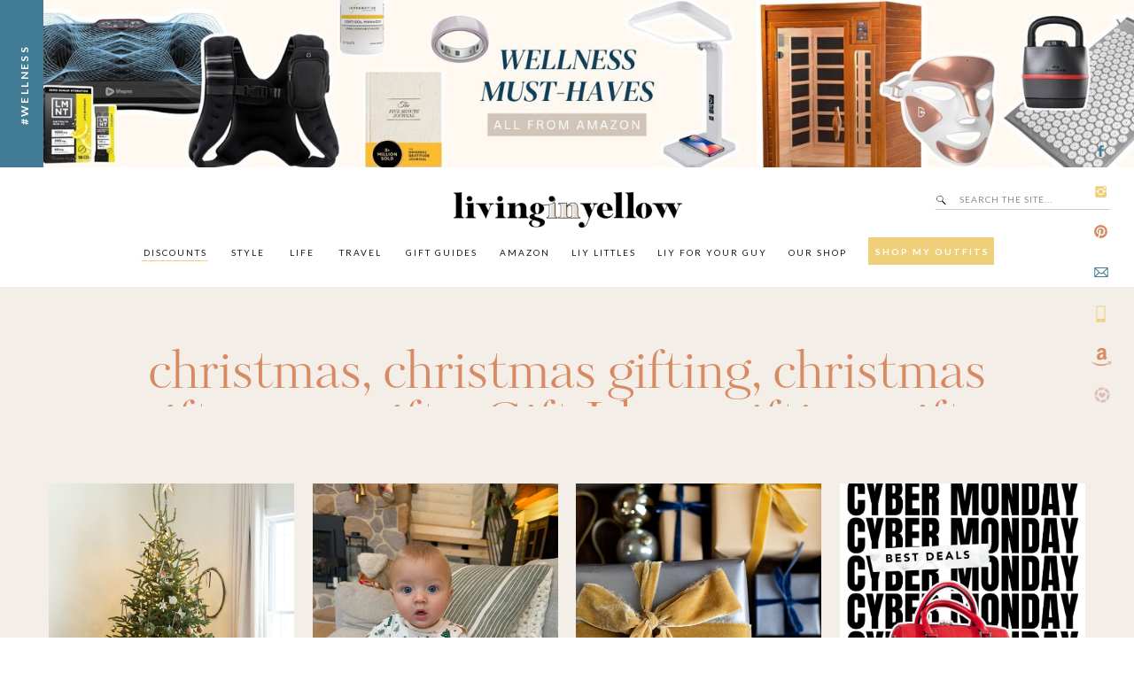

--- FILE ---
content_type: text/html; charset=UTF-8
request_url: https://livinginyellow.com/tag/gifts
body_size: 35793
content:
<!DOCTYPE html>
<html lang="en-US" class="d">
<head>
<link rel="stylesheet" type="text/css" href="//lib.showit.co/engine/2.6.4/showit.css" />
<meta name='robots' content='index, follow, max-image-preview:large, max-snippet:-1, max-video-preview:-1' />

<!-- Google Tag Manager for WordPress by gtm4wp.com -->
<script data-cfasync="false" data-pagespeed-no-defer>
	var gtm4wp_datalayer_name = "dataLayer";
	var dataLayer = dataLayer || [];
</script>
<!-- End Google Tag Manager for WordPress by gtm4wp.com -->
	<!-- This site is optimized with the Yoast SEO plugin v26.7 - https://yoast.com/wordpress/plugins/seo/ -->
	<title>gifts Archives - Living in Yellow</title>
	<link rel="canonical" href="https://livinginyellow.com/tag/gifts" />
	<link rel="next" href="https://livinginyellow.com/tag/gifts/page/2" />
	<meta property="og:locale" content="en_US" />
	<meta property="og:type" content="article" />
	<meta property="og:title" content="gifts Archives - Living in Yellow" />
	<meta property="og:url" content="https://livinginyellow.com/tag/gifts" />
	<meta property="og:site_name" content="Living in Yellow" />
	<meta name="twitter:card" content="summary_large_image" />
	<script type="application/ld+json" class="yoast-schema-graph">{"@context":"https://schema.org","@graph":[{"@type":"CollectionPage","@id":"https://livinginyellow.com/tag/gifts","url":"https://livinginyellow.com/tag/gifts","name":"gifts Archives - Living in Yellow","isPartOf":{"@id":"https://livinginyellow.com/#website"},"primaryImageOfPage":{"@id":"https://livinginyellow.com/tag/gifts#primaryimage"},"image":{"@id":"https://livinginyellow.com/tag/gifts#primaryimage"},"thumbnailUrl":"https://livinginyellow.com/wp-content/uploads/2025/12/0Y6A0475.jpg","breadcrumb":{"@id":"https://livinginyellow.com/tag/gifts#breadcrumb"},"inLanguage":"en-US"},{"@type":"ImageObject","inLanguage":"en-US","@id":"https://livinginyellow.com/tag/gifts#primaryimage","url":"https://livinginyellow.com/wp-content/uploads/2025/12/0Y6A0475.jpg","contentUrl":"https://livinginyellow.com/wp-content/uploads/2025/12/0Y6A0475.jpg","width":1080,"height":1620},{"@type":"BreadcrumbList","@id":"https://livinginyellow.com/tag/gifts#breadcrumb","itemListElement":[{"@type":"ListItem","position":1,"name":"Home","item":"https://livinginyellow.com/"},{"@type":"ListItem","position":2,"name":"gifts"}]},{"@type":"WebSite","@id":"https://livinginyellow.com/#website","url":"https://livinginyellow.com/","name":"Living in Yellow","description":"","potentialAction":[{"@type":"SearchAction","target":{"@type":"EntryPoint","urlTemplate":"https://livinginyellow.com/?s={search_term_string}"},"query-input":{"@type":"PropertyValueSpecification","valueRequired":true,"valueName":"search_term_string"}}],"inLanguage":"en-US"}]}</script>
	<!-- / Yoast SEO plugin. -->


<link rel='dns-prefetch' href='//secure.gravatar.com' />
<link rel='dns-prefetch' href='//stats.wp.com' />
<link rel='dns-prefetch' href='//v0.wordpress.com' />
<link rel="alternate" type="application/rss+xml" title="Living in Yellow &raquo; Feed" href="https://livinginyellow.com/feed" />
<link rel="alternate" type="application/rss+xml" title="Living in Yellow &raquo; Comments Feed" href="https://livinginyellow.com/comments/feed" />
<link rel="alternate" type="application/rss+xml" title="Living in Yellow &raquo; gifts Tag Feed" href="https://livinginyellow.com/tag/gifts/feed" />
<script>(()=>{"use strict";const e=[400,500,600,700,800,900],t=e=>`wprm-min-${e}`,n=e=>`wprm-max-${e}`,s=new Set,o="ResizeObserver"in window,r=o?new ResizeObserver((e=>{for(const t of e)c(t.target)})):null,i=.5/(window.devicePixelRatio||1);function c(s){const o=s.getBoundingClientRect().width||0;for(let r=0;r<e.length;r++){const c=e[r],a=o<=c+i;o>c+i?s.classList.add(t(c)):s.classList.remove(t(c)),a?s.classList.add(n(c)):s.classList.remove(n(c))}}function a(e){s.has(e)||(s.add(e),r&&r.observe(e),c(e))}!function(e=document){e.querySelectorAll(".wprm-recipe").forEach(a)}();if(new MutationObserver((e=>{for(const t of e)for(const e of t.addedNodes)e instanceof Element&&(e.matches?.(".wprm-recipe")&&a(e),e.querySelectorAll?.(".wprm-recipe").forEach(a))})).observe(document.documentElement,{childList:!0,subtree:!0}),!o){let e=0;addEventListener("resize",(()=>{e&&cancelAnimationFrame(e),e=requestAnimationFrame((()=>s.forEach(c)))}),{passive:!0})}})();</script>		<style>
			.lazyload,
			.lazyloading {
				max-width: 100%;
			}
		</style>
				<!-- This site uses the Google Analytics by ExactMetrics plugin v8.11.1 - Using Analytics tracking - https://www.exactmetrics.com/ -->
							<script src="//www.googletagmanager.com/gtag/js?id=G-GL6PE7ZE2E"  data-cfasync="false" data-wpfc-render="false" type="text/javascript" async></script>
			<script data-cfasync="false" data-wpfc-render="false" type="text/javascript">
				var em_version = '8.11.1';
				var em_track_user = true;
				var em_no_track_reason = '';
								var ExactMetricsDefaultLocations = {"page_location":"https:\/\/livinginyellow.com\/tag\/gifts\/"};
								if ( typeof ExactMetricsPrivacyGuardFilter === 'function' ) {
					var ExactMetricsLocations = (typeof ExactMetricsExcludeQuery === 'object') ? ExactMetricsPrivacyGuardFilter( ExactMetricsExcludeQuery ) : ExactMetricsPrivacyGuardFilter( ExactMetricsDefaultLocations );
				} else {
					var ExactMetricsLocations = (typeof ExactMetricsExcludeQuery === 'object') ? ExactMetricsExcludeQuery : ExactMetricsDefaultLocations;
				}

								var disableStrs = [
										'ga-disable-G-GL6PE7ZE2E',
									];

				/* Function to detect opted out users */
				function __gtagTrackerIsOptedOut() {
					for (var index = 0; index < disableStrs.length; index++) {
						if (document.cookie.indexOf(disableStrs[index] + '=true') > -1) {
							return true;
						}
					}

					return false;
				}

				/* Disable tracking if the opt-out cookie exists. */
				if (__gtagTrackerIsOptedOut()) {
					for (var index = 0; index < disableStrs.length; index++) {
						window[disableStrs[index]] = true;
					}
				}

				/* Opt-out function */
				function __gtagTrackerOptout() {
					for (var index = 0; index < disableStrs.length; index++) {
						document.cookie = disableStrs[index] + '=true; expires=Thu, 31 Dec 2099 23:59:59 UTC; path=/';
						window[disableStrs[index]] = true;
					}
				}

				if ('undefined' === typeof gaOptout) {
					function gaOptout() {
						__gtagTrackerOptout();
					}
				}
								window.dataLayer = window.dataLayer || [];

				window.ExactMetricsDualTracker = {
					helpers: {},
					trackers: {},
				};
				if (em_track_user) {
					function __gtagDataLayer() {
						dataLayer.push(arguments);
					}

					function __gtagTracker(type, name, parameters) {
						if (!parameters) {
							parameters = {};
						}

						if (parameters.send_to) {
							__gtagDataLayer.apply(null, arguments);
							return;
						}

						if (type === 'event') {
														parameters.send_to = exactmetrics_frontend.v4_id;
							var hookName = name;
							if (typeof parameters['event_category'] !== 'undefined') {
								hookName = parameters['event_category'] + ':' + name;
							}

							if (typeof ExactMetricsDualTracker.trackers[hookName] !== 'undefined') {
								ExactMetricsDualTracker.trackers[hookName](parameters);
							} else {
								__gtagDataLayer('event', name, parameters);
							}
							
						} else {
							__gtagDataLayer.apply(null, arguments);
						}
					}

					__gtagTracker('js', new Date());
					__gtagTracker('set', {
						'developer_id.dNDMyYj': true,
											});
					if ( ExactMetricsLocations.page_location ) {
						__gtagTracker('set', ExactMetricsLocations);
					}
										__gtagTracker('config', 'G-GL6PE7ZE2E', {"forceSSL":"true"} );
										window.gtag = __gtagTracker;										(function () {
						/* https://developers.google.com/analytics/devguides/collection/analyticsjs/ */
						/* ga and __gaTracker compatibility shim. */
						var noopfn = function () {
							return null;
						};
						var newtracker = function () {
							return new Tracker();
						};
						var Tracker = function () {
							return null;
						};
						var p = Tracker.prototype;
						p.get = noopfn;
						p.set = noopfn;
						p.send = function () {
							var args = Array.prototype.slice.call(arguments);
							args.unshift('send');
							__gaTracker.apply(null, args);
						};
						var __gaTracker = function () {
							var len = arguments.length;
							if (len === 0) {
								return;
							}
							var f = arguments[len - 1];
							if (typeof f !== 'object' || f === null || typeof f.hitCallback !== 'function') {
								if ('send' === arguments[0]) {
									var hitConverted, hitObject = false, action;
									if ('event' === arguments[1]) {
										if ('undefined' !== typeof arguments[3]) {
											hitObject = {
												'eventAction': arguments[3],
												'eventCategory': arguments[2],
												'eventLabel': arguments[4],
												'value': arguments[5] ? arguments[5] : 1,
											}
										}
									}
									if ('pageview' === arguments[1]) {
										if ('undefined' !== typeof arguments[2]) {
											hitObject = {
												'eventAction': 'page_view',
												'page_path': arguments[2],
											}
										}
									}
									if (typeof arguments[2] === 'object') {
										hitObject = arguments[2];
									}
									if (typeof arguments[5] === 'object') {
										Object.assign(hitObject, arguments[5]);
									}
									if ('undefined' !== typeof arguments[1].hitType) {
										hitObject = arguments[1];
										if ('pageview' === hitObject.hitType) {
											hitObject.eventAction = 'page_view';
										}
									}
									if (hitObject) {
										action = 'timing' === arguments[1].hitType ? 'timing_complete' : hitObject.eventAction;
										hitConverted = mapArgs(hitObject);
										__gtagTracker('event', action, hitConverted);
									}
								}
								return;
							}

							function mapArgs(args) {
								var arg, hit = {};
								var gaMap = {
									'eventCategory': 'event_category',
									'eventAction': 'event_action',
									'eventLabel': 'event_label',
									'eventValue': 'event_value',
									'nonInteraction': 'non_interaction',
									'timingCategory': 'event_category',
									'timingVar': 'name',
									'timingValue': 'value',
									'timingLabel': 'event_label',
									'page': 'page_path',
									'location': 'page_location',
									'title': 'page_title',
									'referrer' : 'page_referrer',
								};
								for (arg in args) {
																		if (!(!args.hasOwnProperty(arg) || !gaMap.hasOwnProperty(arg))) {
										hit[gaMap[arg]] = args[arg];
									} else {
										hit[arg] = args[arg];
									}
								}
								return hit;
							}

							try {
								f.hitCallback();
							} catch (ex) {
							}
						};
						__gaTracker.create = newtracker;
						__gaTracker.getByName = newtracker;
						__gaTracker.getAll = function () {
							return [];
						};
						__gaTracker.remove = noopfn;
						__gaTracker.loaded = true;
						window['__gaTracker'] = __gaTracker;
					})();
									} else {
										console.log("");
					(function () {
						function __gtagTracker() {
							return null;
						}

						window['__gtagTracker'] = __gtagTracker;
						window['gtag'] = __gtagTracker;
					})();
									}
			</script>
							<!-- / Google Analytics by ExactMetrics -->
		<script type="text/javascript">
/* <![CDATA[ */
window._wpemojiSettings = {"baseUrl":"https:\/\/s.w.org\/images\/core\/emoji\/16.0.1\/72x72\/","ext":".png","svgUrl":"https:\/\/s.w.org\/images\/core\/emoji\/16.0.1\/svg\/","svgExt":".svg","source":{"concatemoji":"https:\/\/livinginyellow.com\/wp-includes\/js\/wp-emoji-release.min.js?ver=6.8.3"}};
/*! This file is auto-generated */
!function(s,n){var o,i,e;function c(e){try{var t={supportTests:e,timestamp:(new Date).valueOf()};sessionStorage.setItem(o,JSON.stringify(t))}catch(e){}}function p(e,t,n){e.clearRect(0,0,e.canvas.width,e.canvas.height),e.fillText(t,0,0);var t=new Uint32Array(e.getImageData(0,0,e.canvas.width,e.canvas.height).data),a=(e.clearRect(0,0,e.canvas.width,e.canvas.height),e.fillText(n,0,0),new Uint32Array(e.getImageData(0,0,e.canvas.width,e.canvas.height).data));return t.every(function(e,t){return e===a[t]})}function u(e,t){e.clearRect(0,0,e.canvas.width,e.canvas.height),e.fillText(t,0,0);for(var n=e.getImageData(16,16,1,1),a=0;a<n.data.length;a++)if(0!==n.data[a])return!1;return!0}function f(e,t,n,a){switch(t){case"flag":return n(e,"\ud83c\udff3\ufe0f\u200d\u26a7\ufe0f","\ud83c\udff3\ufe0f\u200b\u26a7\ufe0f")?!1:!n(e,"\ud83c\udde8\ud83c\uddf6","\ud83c\udde8\u200b\ud83c\uddf6")&&!n(e,"\ud83c\udff4\udb40\udc67\udb40\udc62\udb40\udc65\udb40\udc6e\udb40\udc67\udb40\udc7f","\ud83c\udff4\u200b\udb40\udc67\u200b\udb40\udc62\u200b\udb40\udc65\u200b\udb40\udc6e\u200b\udb40\udc67\u200b\udb40\udc7f");case"emoji":return!a(e,"\ud83e\udedf")}return!1}function g(e,t,n,a){var r="undefined"!=typeof WorkerGlobalScope&&self instanceof WorkerGlobalScope?new OffscreenCanvas(300,150):s.createElement("canvas"),o=r.getContext("2d",{willReadFrequently:!0}),i=(o.textBaseline="top",o.font="600 32px Arial",{});return e.forEach(function(e){i[e]=t(o,e,n,a)}),i}function t(e){var t=s.createElement("script");t.src=e,t.defer=!0,s.head.appendChild(t)}"undefined"!=typeof Promise&&(o="wpEmojiSettingsSupports",i=["flag","emoji"],n.supports={everything:!0,everythingExceptFlag:!0},e=new Promise(function(e){s.addEventListener("DOMContentLoaded",e,{once:!0})}),new Promise(function(t){var n=function(){try{var e=JSON.parse(sessionStorage.getItem(o));if("object"==typeof e&&"number"==typeof e.timestamp&&(new Date).valueOf()<e.timestamp+604800&&"object"==typeof e.supportTests)return e.supportTests}catch(e){}return null}();if(!n){if("undefined"!=typeof Worker&&"undefined"!=typeof OffscreenCanvas&&"undefined"!=typeof URL&&URL.createObjectURL&&"undefined"!=typeof Blob)try{var e="postMessage("+g.toString()+"("+[JSON.stringify(i),f.toString(),p.toString(),u.toString()].join(",")+"));",a=new Blob([e],{type:"text/javascript"}),r=new Worker(URL.createObjectURL(a),{name:"wpTestEmojiSupports"});return void(r.onmessage=function(e){c(n=e.data),r.terminate(),t(n)})}catch(e){}c(n=g(i,f,p,u))}t(n)}).then(function(e){for(var t in e)n.supports[t]=e[t],n.supports.everything=n.supports.everything&&n.supports[t],"flag"!==t&&(n.supports.everythingExceptFlag=n.supports.everythingExceptFlag&&n.supports[t]);n.supports.everythingExceptFlag=n.supports.everythingExceptFlag&&!n.supports.flag,n.DOMReady=!1,n.readyCallback=function(){n.DOMReady=!0}}).then(function(){return e}).then(function(){var e;n.supports.everything||(n.readyCallback(),(e=n.source||{}).concatemoji?t(e.concatemoji):e.wpemoji&&e.twemoji&&(t(e.twemoji),t(e.wpemoji)))}))}((window,document),window._wpemojiSettings);
/* ]]> */
</script>
<style id='wp-emoji-styles-inline-css' type='text/css'>

	img.wp-smiley, img.emoji {
		display: inline !important;
		border: none !important;
		box-shadow: none !important;
		height: 1em !important;
		width: 1em !important;
		margin: 0 0.07em !important;
		vertical-align: -0.1em !important;
		background: none !important;
		padding: 0 !important;
	}
</style>
<link rel='stylesheet' id='wp-block-library-css' href='https://livinginyellow.com/wp-includes/css/dist/block-library/style.min.css?ver=6.8.3' type='text/css' media='all' />
<style id='classic-theme-styles-inline-css' type='text/css'>
/*! This file is auto-generated */
.wp-block-button__link{color:#fff;background-color:#32373c;border-radius:9999px;box-shadow:none;text-decoration:none;padding:calc(.667em + 2px) calc(1.333em + 2px);font-size:1.125em}.wp-block-file__button{background:#32373c;color:#fff;text-decoration:none}
</style>
<link rel='stylesheet' id='mediaelement-css' href='https://livinginyellow.com/wp-includes/js/mediaelement/mediaelementplayer-legacy.min.css?ver=4.2.17' type='text/css' media='all' />
<link rel='stylesheet' id='wp-mediaelement-css' href='https://livinginyellow.com/wp-includes/js/mediaelement/wp-mediaelement.min.css?ver=6.8.3' type='text/css' media='all' />
<style id='jetpack-sharing-buttons-style-inline-css' type='text/css'>
.jetpack-sharing-buttons__services-list{display:flex;flex-direction:row;flex-wrap:wrap;gap:0;list-style-type:none;margin:5px;padding:0}.jetpack-sharing-buttons__services-list.has-small-icon-size{font-size:12px}.jetpack-sharing-buttons__services-list.has-normal-icon-size{font-size:16px}.jetpack-sharing-buttons__services-list.has-large-icon-size{font-size:24px}.jetpack-sharing-buttons__services-list.has-huge-icon-size{font-size:36px}@media print{.jetpack-sharing-buttons__services-list{display:none!important}}.editor-styles-wrapper .wp-block-jetpack-sharing-buttons{gap:0;padding-inline-start:0}ul.jetpack-sharing-buttons__services-list.has-background{padding:1.25em 2.375em}
</style>
<link rel='stylesheet' id='wprm-public-css' href='https://livinginyellow.com/wp-content/plugins/wp-recipe-maker/dist/public-legacy.css?ver=10.3.2' type='text/css' media='all' />
<style id='global-styles-inline-css' type='text/css'>
:root{--wp--preset--aspect-ratio--square: 1;--wp--preset--aspect-ratio--4-3: 4/3;--wp--preset--aspect-ratio--3-4: 3/4;--wp--preset--aspect-ratio--3-2: 3/2;--wp--preset--aspect-ratio--2-3: 2/3;--wp--preset--aspect-ratio--16-9: 16/9;--wp--preset--aspect-ratio--9-16: 9/16;--wp--preset--color--black: #000000;--wp--preset--color--cyan-bluish-gray: #abb8c3;--wp--preset--color--white: #ffffff;--wp--preset--color--pale-pink: #f78da7;--wp--preset--color--vivid-red: #cf2e2e;--wp--preset--color--luminous-vivid-orange: #ff6900;--wp--preset--color--luminous-vivid-amber: #fcb900;--wp--preset--color--light-green-cyan: #7bdcb5;--wp--preset--color--vivid-green-cyan: #00d084;--wp--preset--color--pale-cyan-blue: #8ed1fc;--wp--preset--color--vivid-cyan-blue: #0693e3;--wp--preset--color--vivid-purple: #9b51e0;--wp--preset--gradient--vivid-cyan-blue-to-vivid-purple: linear-gradient(135deg,rgba(6,147,227,1) 0%,rgb(155,81,224) 100%);--wp--preset--gradient--light-green-cyan-to-vivid-green-cyan: linear-gradient(135deg,rgb(122,220,180) 0%,rgb(0,208,130) 100%);--wp--preset--gradient--luminous-vivid-amber-to-luminous-vivid-orange: linear-gradient(135deg,rgba(252,185,0,1) 0%,rgba(255,105,0,1) 100%);--wp--preset--gradient--luminous-vivid-orange-to-vivid-red: linear-gradient(135deg,rgba(255,105,0,1) 0%,rgb(207,46,46) 100%);--wp--preset--gradient--very-light-gray-to-cyan-bluish-gray: linear-gradient(135deg,rgb(238,238,238) 0%,rgb(169,184,195) 100%);--wp--preset--gradient--cool-to-warm-spectrum: linear-gradient(135deg,rgb(74,234,220) 0%,rgb(151,120,209) 20%,rgb(207,42,186) 40%,rgb(238,44,130) 60%,rgb(251,105,98) 80%,rgb(254,248,76) 100%);--wp--preset--gradient--blush-light-purple: linear-gradient(135deg,rgb(255,206,236) 0%,rgb(152,150,240) 100%);--wp--preset--gradient--blush-bordeaux: linear-gradient(135deg,rgb(254,205,165) 0%,rgb(254,45,45) 50%,rgb(107,0,62) 100%);--wp--preset--gradient--luminous-dusk: linear-gradient(135deg,rgb(255,203,112) 0%,rgb(199,81,192) 50%,rgb(65,88,208) 100%);--wp--preset--gradient--pale-ocean: linear-gradient(135deg,rgb(255,245,203) 0%,rgb(182,227,212) 50%,rgb(51,167,181) 100%);--wp--preset--gradient--electric-grass: linear-gradient(135deg,rgb(202,248,128) 0%,rgb(113,206,126) 100%);--wp--preset--gradient--midnight: linear-gradient(135deg,rgb(2,3,129) 0%,rgb(40,116,252) 100%);--wp--preset--font-size--small: 13px;--wp--preset--font-size--medium: 20px;--wp--preset--font-size--large: 36px;--wp--preset--font-size--x-large: 42px;--wp--preset--spacing--20: 0.44rem;--wp--preset--spacing--30: 0.67rem;--wp--preset--spacing--40: 1rem;--wp--preset--spacing--50: 1.5rem;--wp--preset--spacing--60: 2.25rem;--wp--preset--spacing--70: 3.38rem;--wp--preset--spacing--80: 5.06rem;--wp--preset--shadow--natural: 6px 6px 9px rgba(0, 0, 0, 0.2);--wp--preset--shadow--deep: 12px 12px 50px rgba(0, 0, 0, 0.4);--wp--preset--shadow--sharp: 6px 6px 0px rgba(0, 0, 0, 0.2);--wp--preset--shadow--outlined: 6px 6px 0px -3px rgba(255, 255, 255, 1), 6px 6px rgba(0, 0, 0, 1);--wp--preset--shadow--crisp: 6px 6px 0px rgba(0, 0, 0, 1);}:where(.is-layout-flex){gap: 0.5em;}:where(.is-layout-grid){gap: 0.5em;}body .is-layout-flex{display: flex;}.is-layout-flex{flex-wrap: wrap;align-items: center;}.is-layout-flex > :is(*, div){margin: 0;}body .is-layout-grid{display: grid;}.is-layout-grid > :is(*, div){margin: 0;}:where(.wp-block-columns.is-layout-flex){gap: 2em;}:where(.wp-block-columns.is-layout-grid){gap: 2em;}:where(.wp-block-post-template.is-layout-flex){gap: 1.25em;}:where(.wp-block-post-template.is-layout-grid){gap: 1.25em;}.has-black-color{color: var(--wp--preset--color--black) !important;}.has-cyan-bluish-gray-color{color: var(--wp--preset--color--cyan-bluish-gray) !important;}.has-white-color{color: var(--wp--preset--color--white) !important;}.has-pale-pink-color{color: var(--wp--preset--color--pale-pink) !important;}.has-vivid-red-color{color: var(--wp--preset--color--vivid-red) !important;}.has-luminous-vivid-orange-color{color: var(--wp--preset--color--luminous-vivid-orange) !important;}.has-luminous-vivid-amber-color{color: var(--wp--preset--color--luminous-vivid-amber) !important;}.has-light-green-cyan-color{color: var(--wp--preset--color--light-green-cyan) !important;}.has-vivid-green-cyan-color{color: var(--wp--preset--color--vivid-green-cyan) !important;}.has-pale-cyan-blue-color{color: var(--wp--preset--color--pale-cyan-blue) !important;}.has-vivid-cyan-blue-color{color: var(--wp--preset--color--vivid-cyan-blue) !important;}.has-vivid-purple-color{color: var(--wp--preset--color--vivid-purple) !important;}.has-black-background-color{background-color: var(--wp--preset--color--black) !important;}.has-cyan-bluish-gray-background-color{background-color: var(--wp--preset--color--cyan-bluish-gray) !important;}.has-white-background-color{background-color: var(--wp--preset--color--white) !important;}.has-pale-pink-background-color{background-color: var(--wp--preset--color--pale-pink) !important;}.has-vivid-red-background-color{background-color: var(--wp--preset--color--vivid-red) !important;}.has-luminous-vivid-orange-background-color{background-color: var(--wp--preset--color--luminous-vivid-orange) !important;}.has-luminous-vivid-amber-background-color{background-color: var(--wp--preset--color--luminous-vivid-amber) !important;}.has-light-green-cyan-background-color{background-color: var(--wp--preset--color--light-green-cyan) !important;}.has-vivid-green-cyan-background-color{background-color: var(--wp--preset--color--vivid-green-cyan) !important;}.has-pale-cyan-blue-background-color{background-color: var(--wp--preset--color--pale-cyan-blue) !important;}.has-vivid-cyan-blue-background-color{background-color: var(--wp--preset--color--vivid-cyan-blue) !important;}.has-vivid-purple-background-color{background-color: var(--wp--preset--color--vivid-purple) !important;}.has-black-border-color{border-color: var(--wp--preset--color--black) !important;}.has-cyan-bluish-gray-border-color{border-color: var(--wp--preset--color--cyan-bluish-gray) !important;}.has-white-border-color{border-color: var(--wp--preset--color--white) !important;}.has-pale-pink-border-color{border-color: var(--wp--preset--color--pale-pink) !important;}.has-vivid-red-border-color{border-color: var(--wp--preset--color--vivid-red) !important;}.has-luminous-vivid-orange-border-color{border-color: var(--wp--preset--color--luminous-vivid-orange) !important;}.has-luminous-vivid-amber-border-color{border-color: var(--wp--preset--color--luminous-vivid-amber) !important;}.has-light-green-cyan-border-color{border-color: var(--wp--preset--color--light-green-cyan) !important;}.has-vivid-green-cyan-border-color{border-color: var(--wp--preset--color--vivid-green-cyan) !important;}.has-pale-cyan-blue-border-color{border-color: var(--wp--preset--color--pale-cyan-blue) !important;}.has-vivid-cyan-blue-border-color{border-color: var(--wp--preset--color--vivid-cyan-blue) !important;}.has-vivid-purple-border-color{border-color: var(--wp--preset--color--vivid-purple) !important;}.has-vivid-cyan-blue-to-vivid-purple-gradient-background{background: var(--wp--preset--gradient--vivid-cyan-blue-to-vivid-purple) !important;}.has-light-green-cyan-to-vivid-green-cyan-gradient-background{background: var(--wp--preset--gradient--light-green-cyan-to-vivid-green-cyan) !important;}.has-luminous-vivid-amber-to-luminous-vivid-orange-gradient-background{background: var(--wp--preset--gradient--luminous-vivid-amber-to-luminous-vivid-orange) !important;}.has-luminous-vivid-orange-to-vivid-red-gradient-background{background: var(--wp--preset--gradient--luminous-vivid-orange-to-vivid-red) !important;}.has-very-light-gray-to-cyan-bluish-gray-gradient-background{background: var(--wp--preset--gradient--very-light-gray-to-cyan-bluish-gray) !important;}.has-cool-to-warm-spectrum-gradient-background{background: var(--wp--preset--gradient--cool-to-warm-spectrum) !important;}.has-blush-light-purple-gradient-background{background: var(--wp--preset--gradient--blush-light-purple) !important;}.has-blush-bordeaux-gradient-background{background: var(--wp--preset--gradient--blush-bordeaux) !important;}.has-luminous-dusk-gradient-background{background: var(--wp--preset--gradient--luminous-dusk) !important;}.has-pale-ocean-gradient-background{background: var(--wp--preset--gradient--pale-ocean) !important;}.has-electric-grass-gradient-background{background: var(--wp--preset--gradient--electric-grass) !important;}.has-midnight-gradient-background{background: var(--wp--preset--gradient--midnight) !important;}.has-small-font-size{font-size: var(--wp--preset--font-size--small) !important;}.has-medium-font-size{font-size: var(--wp--preset--font-size--medium) !important;}.has-large-font-size{font-size: var(--wp--preset--font-size--large) !important;}.has-x-large-font-size{font-size: var(--wp--preset--font-size--x-large) !important;}
:where(.wp-block-post-template.is-layout-flex){gap: 1.25em;}:where(.wp-block-post-template.is-layout-grid){gap: 1.25em;}
:where(.wp-block-columns.is-layout-flex){gap: 2em;}:where(.wp-block-columns.is-layout-grid){gap: 2em;}
:root :where(.wp-block-pullquote){font-size: 1.5em;line-height: 1.6;}
</style>
<link rel='stylesheet' id='wprm-template-css' href='https://livinginyellow.com/wp-content/plugins/wp-recipe-maker/templates/recipe/legacy/simple/simple.min.css?ver=10.3.2' type='text/css' media='all' />
<style id='jetpack_facebook_likebox-inline-css' type='text/css'>
.widget_facebook_likebox {
	overflow: hidden;
}

</style>
<link rel='stylesheet' id='pub-style-css' href='https://livinginyellow.com/wp-content/themes/showit/pubs/xz6fdlnyrwetek8gvyfmba/20260116201741Sgmder6/assets/pub.css?ver=1768594668' type='text/css' media='all' />
<script type="text/javascript" src="https://livinginyellow.com/wp-content/plugins/google-analytics-dashboard-for-wp/assets/js/frontend-gtag.min.js?ver=8.11.1" id="exactmetrics-frontend-script-js" async="async" data-wp-strategy="async"></script>
<script data-cfasync="false" data-wpfc-render="false" type="text/javascript" id='exactmetrics-frontend-script-js-extra'>/* <![CDATA[ */
var exactmetrics_frontend = {"js_events_tracking":"true","download_extensions":"zip,mp3,mpeg,pdf,docx,pptx,xlsx,rar","inbound_paths":"[{\"path\":\"\\\/go\\\/\",\"label\":\"affiliate\"},{\"path\":\"\\\/recommend\\\/\",\"label\":\"affiliate\"}]","home_url":"https:\/\/livinginyellow.com","hash_tracking":"false","v4_id":"G-GL6PE7ZE2E"};/* ]]> */
</script>
<script type="text/javascript" src="https://livinginyellow.com/wp-includes/js/jquery/jquery.min.js?ver=3.7.1" id="jquery-core-js"></script>
<script type="text/javascript" id="jquery-core-js-after">
/* <![CDATA[ */
$ = jQuery;
/* ]]> */
</script>
<script type="text/javascript" src="https://livinginyellow.com/wp-content/themes/showit/pubs/xz6fdlnyrwetek8gvyfmba/20260116201741Sgmder6/assets/pub.js?ver=1768594668" id="pub-script-js"></script>
<link rel="https://api.w.org/" href="https://livinginyellow.com/wp-json/" /><link rel="alternate" title="JSON" type="application/json" href="https://livinginyellow.com/wp-json/wp/v2/tags/475" /><link rel="EditURI" type="application/rsd+xml" title="RSD" href="https://livinginyellow.com/xmlrpc.php?rsd" />
<meta name="generator" content="WordPress 6.8.3" />
<style type="text/css"> html body .wprm-recipe-container { color: #333333; } html body .wprm-recipe-container a.wprm-recipe-print { color: #333333; } html body .wprm-recipe-container a.wprm-recipe-print:hover { color: #333333; } html body .wprm-recipe-container .wprm-recipe { background-color: #ffffff; } html body .wprm-recipe-container .wprm-recipe { border-color: #aaaaaa; } html body .wprm-recipe-container .wprm-recipe-tastefully-simple .wprm-recipe-time-container { border-color: #aaaaaa; } html body .wprm-recipe-container .wprm-recipe .wprm-color-border { border-color: #aaaaaa; } html body .wprm-recipe-container a { color: #3498db; } html body .wprm-recipe-container .wprm-recipe-tastefully-simple .wprm-recipe-name { color: #000000; } html body .wprm-recipe-container .wprm-recipe-tastefully-simple .wprm-recipe-header { color: #000000; } html body .wprm-recipe-container h1 { color: #000000; } html body .wprm-recipe-container h2 { color: #000000; } html body .wprm-recipe-container h3 { color: #000000; } html body .wprm-recipe-container h4 { color: #000000; } html body .wprm-recipe-container h5 { color: #000000; } html body .wprm-recipe-container h6 { color: #000000; } html body .wprm-recipe-container svg path { fill: #343434; } html body .wprm-recipe-container svg rect { fill: #343434; } html body .wprm-recipe-container svg polygon { stroke: #343434; } html body .wprm-recipe-container .wprm-rating-star-full svg polygon { fill: #343434; } html body .wprm-recipe-container .wprm-recipe .wprm-color-accent { background-color: #2c3e50; } html body .wprm-recipe-container .wprm-recipe .wprm-color-accent { color: #ffffff; } html body .wprm-recipe-container .wprm-recipe .wprm-color-accent a.wprm-recipe-print { color: #ffffff; } html body .wprm-recipe-container .wprm-recipe .wprm-color-accent a.wprm-recipe-print:hover { color: #ffffff; } html body .wprm-recipe-container .wprm-recipe-colorful .wprm-recipe-header { background-color: #2c3e50; } html body .wprm-recipe-container .wprm-recipe-colorful .wprm-recipe-header { color: #ffffff; } html body .wprm-recipe-container .wprm-recipe-colorful .wprm-recipe-meta > div { background-color: #3498db; } html body .wprm-recipe-container .wprm-recipe-colorful .wprm-recipe-meta > div { color: #ffffff; } html body .wprm-recipe-container .wprm-recipe-colorful .wprm-recipe-meta > div a.wprm-recipe-print { color: #ffffff; } html body .wprm-recipe-container .wprm-recipe-colorful .wprm-recipe-meta > div a.wprm-recipe-print:hover { color: #ffffff; } .wprm-rating-star svg polygon { stroke: #343434; } .wprm-rating-star.wprm-rating-star-full svg polygon { fill: #343434; } html body .wprm-recipe-container .wprm-recipe-instruction-image { text-align: left; } html body .wprm-recipe-container li.wprm-recipe-ingredient { list-style-type: disc; } html body .wprm-recipe-container li.wprm-recipe-instruction { list-style-type: decimal; } .tippy-box[data-theme~="wprm"] { background-color: #333333; color: #FFFFFF; } .tippy-box[data-theme~="wprm"][data-placement^="top"] > .tippy-arrow::before { border-top-color: #333333; } .tippy-box[data-theme~="wprm"][data-placement^="bottom"] > .tippy-arrow::before { border-bottom-color: #333333; } .tippy-box[data-theme~="wprm"][data-placement^="left"] > .tippy-arrow::before { border-left-color: #333333; } .tippy-box[data-theme~="wprm"][data-placement^="right"] > .tippy-arrow::before { border-right-color: #333333; } .tippy-box[data-theme~="wprm"] a { color: #FFFFFF; } .wprm-comment-rating svg { width: 18px !important; height: 18px !important; } img.wprm-comment-rating { width: 90px !important; height: 18px !important; } body { --comment-rating-star-color: #343434; } body { --wprm-popup-font-size: 16px; } body { --wprm-popup-background: #ffffff; } body { --wprm-popup-title: #000000; } body { --wprm-popup-content: #444444; } body { --wprm-popup-button-background: #444444; } body { --wprm-popup-button-text: #ffffff; } body { --wprm-popup-accent: #747B2D; }</style><style type="text/css">.wprm-glossary-term {color: #5A822B;text-decoration: underline;cursor: help;}</style>	<style>img#wpstats{display:none}</style>
		
<!-- Google Tag Manager for WordPress by gtm4wp.com -->
<!-- GTM Container placement set to manual -->
<script data-cfasync="false" data-pagespeed-no-defer type="text/javascript">
	var dataLayer_content = {"pagePostType":"post","pagePostType2":"tag-post"};
	dataLayer.push( dataLayer_content );
</script>
<script data-cfasync="false" data-pagespeed-no-defer type="text/javascript">
(function(w,d,s,l,i){w[l]=w[l]||[];w[l].push({'gtm.start':
new Date().getTime(),event:'gtm.js'});var f=d.getElementsByTagName(s)[0],
j=d.createElement(s),dl=l!='dataLayer'?'&l='+l:'';j.async=true;j.src=
'//www.googletagmanager.com/gtm.js?id='+i+dl;f.parentNode.insertBefore(j,f);
})(window,document,'script','dataLayer','GTM-NTT3MQN');
</script>
<!-- End Google Tag Manager for WordPress by gtm4wp.com -->		<script>
			document.documentElement.className = document.documentElement.className.replace('no-js', 'js');
		</script>
				<style>
			.no-js img.lazyload {
				display: none;
			}

			figure.wp-block-image img.lazyloading {
				min-width: 150px;
			}

			.lazyload,
			.lazyloading {
				--smush-placeholder-width: 100px;
				--smush-placeholder-aspect-ratio: 1/1;
				width: var(--smush-image-width, var(--smush-placeholder-width)) !important;
				aspect-ratio: var(--smush-image-aspect-ratio, var(--smush-placeholder-aspect-ratio)) !important;
			}

						.lazyload, .lazyloading {
				opacity: 0;
			}

			.lazyloaded {
				opacity: 1;
				transition: opacity 400ms;
				transition-delay: 0ms;
			}

					</style>
		
<meta charset="UTF-8" />
<meta name="viewport" content="width=device-width, initial-scale=1" />
<link rel="icon" type="image/png" href="//static.showit.co/200/FYOC0hRrTHixQPdgbPcleQ/112620/living_in_yellow_-_top_lifestyle_travel_attainable_affordable_fashion_blog_-_logo_-_9.png" />
<link rel="preconnect" href="https://static.showit.co" />

<link rel="preconnect" href="https://fonts.googleapis.com">
<link rel="preconnect" href="https://fonts.gstatic.com" crossorigin>
<link href="https://fonts.googleapis.com/css?family=Lato:700|Lato:regular" rel="stylesheet" type="text/css"/>
<style>
@font-face{font-family:Avenir Next;src:url('//static.showit.co/file/eSZClfTfTWWscZ_zRptA1g/112620/avenir_next.woff');}
@font-face{font-family:Freight Italic;src:url('//static.showit.co/file/qZaNJfDAQ5uc-7L69YkbUA/112620/freight_italic.woff');}
@font-face{font-family:KHL;src:url('//static.showit.co/file/lEqL8T4WRGK94TOpkP0m0g/112620/khl.woff');}
</style>
<script id="init_data" type="application/json">
{"mobile":{"w":320,"bgMediaType":"none","bgFillType":"color","bgColor":"colors-7"},"desktop":{"w":1200,"bgColor":"colors-7","bgMediaType":"none","bgFillType":"color"},"sid":"xz6fdlnyrwetek8gvyfmba","break":768,"assetURL":"//static.showit.co","contactFormId":"112620/233297","cfAction":"aHR0cHM6Ly9jbGllbnRzZXJ2aWNlLnNob3dpdC5jby9jb250YWN0Zm9ybQ==","sgAction":"aHR0cHM6Ly9jbGllbnRzZXJ2aWNlLnNob3dpdC5jby9zb2NpYWxncmlk","blockData":[{"slug":"featured-category","visible":"d","states":[],"d":{"h":189,"w":1200,"bgFillType":"color","bgColor":"colors-1","bgMediaType":"image","bgImage":{"key":"Vr3hrJR5Zy5urx2yfHhrbg/112620/website_banner_1.jpg","aspect_ratio":6.43087,"title":"Website Banner (1)","type":"asset"}},"m":{"h":56,"w":320,"bgFillType":"color","bgColor":"colors-7","bgMediaType":"image","bgImage":{"key":"Vr3hrJR5Zy5urx2yfHhrbg/112620/website_banner_1.jpg","aspect_ratio":6.43087,"title":"Website Banner (1)","type":"asset"}}},{"slug":"menu","visible":"a","states":[],"d":{"h":135,"w":1200,"bgFillType":"color","bgColor":"colors-7","bgMediaType":"none"},"m":{"h":78,"w":320,"locking":{},"bgFillType":"color","bgColor":"colors-7","bgMediaType":"none"}},{"slug":"social-media","visible":"d","states":[],"d":{"h":1,"w":1200,"locking":{"side":"t","scrollOffset":1},"nature":"wH","bgFillType":"color","bgColor":"#000000:0","bgMediaType":"none"},"m":{"h":200,"w":320,"bgFillType":"color","bgColor":"colors-7","bgMediaType":"none"}},{"slug":"sticky-menu","visible":"a","states":[],"d":{"h":50,"w":1200,"locking":{"side":"t"},"bgFillType":"color","bgColor":"colors-6","bgMediaType":"none"},"m":{"h":45,"w":320,"locking":{"side":"t"},"bgFillType":"color","bgColor":"colors-6","bgMediaType":"none"}},{"slug":"title","visible":"a","states":[],"d":{"h":145,"w":1200,"bgFillType":"color","bgColor":"colors-1:55","bgMediaType":"none"},"m":{"h":79,"w":320,"bgFillType":"color","bgColor":"colors-1:55","bgMediaType":"none"}},{"slug":"recent-posts","visible":"a","states":[{"d":{"bgFillType":"color","bgColor":"#000000:0","bgMediaType":"none"},"m":{"bgFillType":"color","bgColor":"#000000:0","bgMediaType":"none"},"slug":"view-1"},{"d":{"bgFillType":"color","bgColor":"#000000:0","bgMediaType":"none"},"m":{"bgFillType":"color","bgColor":"#000000:0","bgMediaType":"none"},"slug":"view-2"},{"d":{"bgFillType":"color","bgColor":"#000000:0","bgMediaType":"none"},"m":{"bgFillType":"color","bgColor":"#000000:0","bgMediaType":"none"},"slug":"view-3"},{"d":{"bgFillType":"color","bgColor":"#000000:0","bgMediaType":"none"},"m":{"bgFillType":"color","bgColor":"#000000:0","bgMediaType":"none"},"slug":"view-4"}],"d":{"h":755,"w":1200,"bgFillType":"color","bgColor":"colors-1:55","bgMediaType":"none"},"m":{"h":2376,"w":320,"bgFillType":"color","bgColor":"colors-1:55","bgMediaType":"none"},"stateTrans":[{},{},{},{}]},{"slug":"amazon","visible":"a","states":[],"d":{"h":640,"w":1200,"bgFillType":"color","bgColor":"colors-7","bgMediaType":"none"},"m":{"h":634,"w":320,"nature":"dH","bgFillType":"color","bgColor":"colors-7","bgMediaType":"none"}},{"slug":"categories","visible":"a","states":[],"d":{"h":996,"w":1200,"bgFillType":"color","bgColor":"colors-1:55","bgMediaType":"none"},"m":{"h":1245,"w":320,"bgFillType":"color","bgColor":"colors-1:55","bgMediaType":"none"}},{"slug":"newsletter-opt-in","visible":"a","states":[],"d":{"h":490,"w":1200,"bgFillType":"color","bgColor":"colors-7","bgMediaType":"image","bgImage":{"key":"QYNLT6dxRtCmuwz5WoZdQw/112620/living_in_yellow_-_top_lifestyle_travel_attainable_affordable_fashion_blog_-_photo_-_1.jpg","aspect_ratio":0.66667,"title":"Living in Yellow - Top Lifestyle, Travel, Attainable Affordable Fashion Blog - Photo - 1","type":"asset"},"bgScroll":"f"},"m":{"h":392,"w":320,"bgFillType":"color","bgColor":"colors-7","bgMediaType":"image","bgImage":{"key":"QYNLT6dxRtCmuwz5WoZdQw/112620/living_in_yellow_-_top_lifestyle_travel_attainable_affordable_fashion_blog_-_photo_-_1.jpg","aspect_ratio":0.66667,"title":"Living in Yellow - Top Lifestyle, Travel, Attainable Affordable Fashion Blog - Photo - 1","type":"asset"},"bgScroll":"f"}},{"slug":"deals","visible":"a","states":[],"d":{"h":480,"w":1200,"nature":"dH","bgFillType":"color","bgColor":"colors-1:55","bgMediaType":"none"},"m":{"h":509,"w":320,"nature":"dH","bgFillType":"color","bgColor":"colors-1:55","bgMediaType":"none"}},{"slug":"instagram-feed","visible":"a","states":[],"d":{"h":449,"w":1200,"bgFillType":"color","bgColor":"colors-3","bgMediaType":"none"},"m":{"h":554,"w":320,"bgFillType":"color","bgColor":"colors-3","bgMediaType":"none"}},{"slug":"footer","visible":"a","states":[],"d":{"h":327,"w":1200,"bgFillType":"color","bgColor":"colors-1:55","bgMediaType":"none"},"m":{"h":888,"w":320,"bgFillType":"color","bgColor":"colors-1:55","bgMediaType":"none"}},{"slug":"copyright-and-credit","visible":"a","states":[],"d":{"h":50,"w":1200,"bgFillType":"color","bgColor":"colors-7","bgMediaType":"none"},"m":{"h":63,"w":320,"bgFillType":"color","bgColor":"colors-7","bgMediaType":"none"}},{"slug":"mobile-menu","visible":"m","states":[],"d":{"h":327,"w":1200,"bgFillType":"color","bgColor":"colors-1","bgMediaType":"none"},"m":{"h":577,"w":320,"locking":{"side":"t"},"nature":"wH","bgFillType":"color","bgColor":"colors-1","bgMediaType":"none"}}],"elementData":[{"type":"simple","visible":"d","id":"featured-category_0","blockId":"featured-category","m":{"x":0,"y":0,"w":20,"h":50,"a":0},"d":{"x":-1,"y":0,"w":50,"h":192,"a":0,"lockH":"l"}},{"type":"text","visible":"d","id":"featured-category_1","blockId":"featured-category","m":{"x":-13,"y":20,"w":46,"h":10,"a":270},"d":{"x":-45,"y":88,"w":139,"h":16,"a":270,"lockH":"l"}},{"type":"simple","visible":"d","id":"featured-category_2","blockId":"featured-category","m":{"x":48,"y":13,"w":224,"h":60.199999999999996,"a":0},"d":{"x":98,"y":14,"w":1004,"h":165,"a":0,"lockH":"s"}},{"type":"simple","visible":"d","id":"menu_0","blockId":"menu","m":{"x":40,"y":202,"w":224,"h":54,"a":0},"d":{"x":940,"y":79,"w":142,"h":31,"a":0}},{"type":"text","visible":"d","id":"menu_1","blockId":"menu","m":{"x":112,"y":15,"w":96,"h":16,"a":0},"d":{"x":948,"y":86,"w":129,"h":16,"a":0}},{"type":"text","visible":"d","id":"menu_2","blockId":"menu","m":{"x":112,"y":15,"w":96,"h":16,"a":0},"d":{"x":848,"y":87,"w":69,"h":16,"a":0}},{"type":"text","visible":"d","id":"menu_3","blockId":"menu","m":{"x":112,"y":15,"w":96,"h":16,"a":0},"d":{"x":701,"y":87,"w":126,"h":16,"a":0}},{"type":"text","visible":"d","id":"menu_4","blockId":"menu","m":{"x":112,"y":15,"w":96,"h":16,"a":0},"d":{"x":603,"y":87,"w":77,"h":16,"a":0}},{"type":"text","visible":"d","id":"menu_5","blockId":"menu","m":{"x":112,"y":15,"w":96,"h":16,"a":0},"d":{"x":522,"y":87,"w":60,"h":16,"a":0}},{"type":"text","visible":"d","id":"menu_6","blockId":"menu","m":{"x":112,"y":15,"w":96,"h":16,"a":0},"d":{"x":414,"y":87,"w":88,"h":16,"a":0}},{"type":"text","visible":"d","id":"menu_7","blockId":"menu","m":{"x":10,"y":14,"w":130,"h":28,"a":0},"d":{"x":340,"y":87,"w":53,"h":16,"a":0}},{"type":"text","visible":"d","id":"menu_8","blockId":"menu","m":{"x":112,"y":15,"w":96,"h":16,"a":0},"d":{"x":283,"y":87,"w":36,"h":16,"a":0}},{"type":"text","visible":"d","id":"menu_9","blockId":"menu","m":{"x":112,"y":15,"w":96,"h":16,"a":0},"d":{"x":218,"y":87,"w":44,"h":16,"a":0}},{"type":"line","visible":"d","id":"menu_10","blockId":"menu","m":{"x":48,"y":293,"w":224,"h":1,"a":0},"d":{"x":120,"y":105,"w":75,"h":1,"a":0}},{"type":"text","visible":"d","id":"menu_11","blockId":"menu","m":{"x":112,"y":15,"w":96,"h":16,"a":0},"d":{"x":119,"y":87,"w":78,"h":16,"a":0}},{"type":"line","visible":"d","id":"menu_12","blockId":"menu","m":{"x":54,"y":293,"w":224,"h":1,"a":0},"d":{"x":976,"y":47,"w":197,"h":1,"a":0,"lockH":"r"}},{"type":"text","visible":"d","id":"menu_13","blockId":"menu","m":{"x":112,"y":15,"w":96,"h":16,"a":0},"d":{"x":1003,"y":28,"w":170,"h":16,"a":0,"lockH":"r"}},{"type":"icon","visible":"d","id":"menu_14","blockId":"menu","m":{"x":135,"y":75,"w":50,"h":50,"a":0},"d":{"x":976,"y":30,"w":13,"h":14,"a":0,"lockH":"r"}},{"type":"graphic","visible":"a","id":"menu_15","blockId":"menu","m":{"x":25,"y":19,"w":270,"h":40,"a":0},"d":{"x":440,"y":28,"w":321,"h":40,"a":0,"gs":{"t":"fit"}},"c":{"key":"IVuudagxTP2NybgaqiDbnA/112620/living_in_yellow_-_top_lifestyle_travel_attainable_affordable_fashion_blog_-_logo_-_1.png","aspect_ratio":6.49706}},{"type":"graphic","visible":"d","id":"social-media_0","blockId":"social-media","m":{"x":83,"y":30,"w":154,"h":140,"a":0},"d":{"x":1152,"y":33,"w":22,"h":20,"a":0,"lockH":"r"},"c":{"key":"aVxCJIVQt8SfFDZ9L1-6Ug/112620/amazon-icon-logo-png-transparent.png","aspect_ratio":1.09991}},{"type":"icon","visible":"d","id":"social-media_1","blockId":"social-media","m":{"x":135,"y":75,"w":50,"h":50,"a":0},"d":{"x":1126,"y":-17,"w":73,"h":23,"a":0,"lockH":"r"}},{"type":"icon","visible":"d","id":"social-media_2","blockId":"social-media","m":{"x":135,"y":75,"w":50,"h":50,"a":0},"d":{"x":1128,"y":-62,"w":70,"h":19,"a":0,"lockH":"r"}},{"type":"icon","visible":"d","id":"social-media_3","blockId":"social-media","m":{"x":135,"y":75,"w":50,"h":50,"a":0},"d":{"x":1154,"y":-108,"w":17,"h":19,"a":0,"lockH":"r"}},{"type":"icon","visible":"d","id":"social-media_4","blockId":"social-media","m":{"x":135,"y":75,"w":50,"h":50,"a":0},"d":{"x":1154,"y":-153,"w":17,"h":19,"a":0,"lockH":"r"}},{"type":"icon","visible":"d","id":"social-media_5","blockId":"social-media","m":{"x":135,"y":75,"w":50,"h":50,"a":0},"d":{"x":1154,"y":-199,"w":17,"h":19,"a":0,"lockH":"r"}},{"type":"graphic","visible":"d","id":"social-media_6","blockId":"social-media","m":{"x":83,"y":30,"w":154,"h":140,"a":0},"d":{"x":1152,"y":75,"w":24,"h":22,"a":0,"lockH":"r"},"c":{"key":"kHSO4nwpTYt8l9UyZIG9OQ/112620/ltk.png","aspect_ratio":1}},{"type":"line","visible":"a","id":"sticky-menu_0","blockId":"sticky-menu","m":{"x":81,"y":31,"w":171,"h":1,"a":0},"d":{"x":997,"y":34,"w":173,"h":1,"a":0,"lockH":"r"}},{"type":"text","visible":"a","id":"sticky-menu_1","blockId":"sticky-menu","m":{"x":105,"y":11,"w":147,"h":16,"a":0},"d":{"x":1021,"y":17,"w":149,"h":17,"a":0,"lockH":"r"}},{"type":"icon","visible":"a","id":"sticky-menu_2","blockId":"sticky-menu","m":{"x":79,"y":12,"w":20,"h":17,"a":0},"d":{"x":997,"y":18,"w":13,"h":14,"a":0,"lockH":"r"}},{"type":"simple","visible":"d","id":"sticky-menu_3","blockId":"sticky-menu","m":{"x":61,"y":112,"w":224,"h":54,"a":0},"d":{"x":837,"y":10,"w":126,"h":31,"a":0,"lockH":"l"}},{"type":"text","visible":"d","id":"sticky-menu_4","blockId":"sticky-menu","m":{"x":112,"y":15,"w":96,"h":16,"a":0},"d":{"x":851,"y":16,"w":101,"h":16,"a":0,"lockH":"l"}},{"type":"text","visible":"d","id":"sticky-menu_5","blockId":"sticky-menu","m":{"x":112,"y":15,"w":96,"h":16,"a":0},"d":{"x":760,"y":16,"w":61,"h":16,"a":0,"lockH":"l"}},{"type":"text","visible":"d","id":"sticky-menu_6","blockId":"sticky-menu","m":{"x":112,"y":15,"w":96,"h":16,"a":0},"d":{"x":636,"y":16,"w":105,"h":16,"a":0,"lockH":"l"}},{"type":"text","visible":"d","id":"sticky-menu_7","blockId":"sticky-menu","m":{"x":112,"y":15,"w":96,"h":16,"a":0},"d":{"x":545,"y":16,"w":73,"h":16,"a":0,"lockH":"l"}},{"type":"text","visible":"d","id":"sticky-menu_8","blockId":"sticky-menu","m":{"x":112,"y":15,"w":96,"h":16,"a":0},"d":{"x":476,"y":16,"w":51,"h":16,"a":0,"lockH":"l"}},{"type":"text","visible":"d","id":"sticky-menu_9","blockId":"sticky-menu","m":{"x":112,"y":15,"w":96,"h":16,"a":0},"d":{"x":381,"y":16,"w":76,"h":16,"a":0,"lockH":"l"}},{"type":"text","visible":"d","id":"sticky-menu_10","blockId":"sticky-menu","m":{"x":10,"y":14,"w":130,"h":28,"a":0},"d":{"x":316,"y":16,"w":47,"h":16,"a":0,"lockH":"l"}},{"type":"text","visible":"d","id":"sticky-menu_11","blockId":"sticky-menu","m":{"x":112,"y":15,"w":96,"h":16,"a":0},"d":{"x":266,"y":16,"w":32,"h":16,"a":0,"lockH":"l"}},{"type":"text","visible":"d","id":"sticky-menu_12","blockId":"sticky-menu","m":{"x":112,"y":15,"w":96,"h":16,"a":0},"d":{"x":208,"y":16,"w":39,"h":16,"a":0,"lockH":"l"}},{"type":"line","visible":"d","id":"sticky-menu_13","blockId":"sticky-menu","m":{"x":61,"y":137,"w":224,"h":1,"a":0},"d":{"x":125,"y":34,"w":61,"h":1,"a":0,"lockH":"l"}},{"type":"text","visible":"d","id":"sticky-menu_14","blockId":"sticky-menu","m":{"x":112,"y":15,"w":96,"h":16,"a":0},"d":{"x":122,"y":16,"w":68,"h":16,"a":0,"lockH":"l"}},{"type":"icon","visible":"m","id":"sticky-menu_15","blockId":"sticky-menu","m":{"x":277,"y":8,"w":30,"h":30,"a":0},"d":{"x":550,"y":-25,"w":100,"h":100,"a":0},"pc":[{"type":"show","block":"mobile-menu"}]},{"type":"graphic","visible":"a","id":"sticky-menu_16","blockId":"sticky-menu","m":{"x":5,"y":11,"w":61,"h":67,"a":0},"d":{"x":30,"y":14,"w":71,"h":71,"a":0,"gs":{"t":"fit"},"lockH":"l"},"c":{"key":"SCqg56K5Q0etOrDTwVcpQg/112620/living_in_yellow_-_top_lifestyle_travel_attainable_affordable_fashion_blog_-_logo_-_5.png","aspect_ratio":1.07216}},{"type":"text","visible":"a","id":"title_0","blockId":"title","m":{"x":20,"y":40,"w":281,"h":34,"a":0},"d":{"x":100,"y":70,"w":1000,"h":65,"a":0,"trIn":{"cl":"fadeIn","d":"0.5","dl":"0"}}},{"type":"line","visible":"a","id":"recent-posts_view-1_0","blockId":"recent-posts","m":{"x":122,"y":552,"w":75,"h":3,"a":0},"d":{"x":109,"y":571,"w":90,"h":3,"a":0}},{"type":"text","visible":"a","id":"recent-posts_view-1_1","blockId":"recent-posts","m":{"x":115,"y":534,"w":89,"h":12,"a":0},"d":{"x":102,"y":550,"w":103,"h":14,"a":0}},{"type":"text","visible":"a","id":"recent-posts_view-1_2","blockId":"recent-posts","m":{"x":20,"y":458,"w":280,"h":60,"a":0},"d":{"x":15,"y":481,"w":277,"h":59,"a":0}},{"type":"text","visible":"a","id":"recent-posts_view-1_3","blockId":"recent-posts","m":{"x":35,"y":435,"w":250,"h":17,"a":0},"d":{"x":15,"y":445,"w":277,"h":14,"a":0}},{"type":"graphic","visible":"a","id":"recent-posts_view-1_4","blockId":"recent-posts","m":{"x":20,"y":40,"w":280,"h":370,"a":0,"gs":{"s":50,"t":"cover"}},"d":{"x":15,"y":77,"w":277,"h":344,"a":0},"c":{"key":"mbRY6nBoScCNrVahmHhRlA/112620/living_in_yellow_-_top_lifestyle_travel_attainable_affordable_fashion_blog_-_photo_-_2.jpg","aspect_ratio":0.66667}},{"type":"line","visible":"a","id":"recent-posts_view-2_0","blockId":"recent-posts","m":{"x":122,"y":1107,"w":75,"h":3,"a":0},"d":{"x":407,"y":571,"w":90,"h":3,"a":0}},{"type":"text","visible":"a","id":"recent-posts_view-2_1","blockId":"recent-posts","m":{"x":115,"y":1089,"w":89,"h":12,"a":0},"d":{"x":400,"y":550,"w":103,"h":14,"a":0}},{"type":"text","visible":"a","id":"recent-posts_view-2_2","blockId":"recent-posts","m":{"x":20,"y":1013,"w":280,"h":60,"a":0},"d":{"x":313,"y":481,"w":277,"h":59,"a":0}},{"type":"text","visible":"a","id":"recent-posts_view-2_3","blockId":"recent-posts","m":{"x":35,"y":990,"w":250,"h":17,"a":0},"d":{"x":313,"y":445,"w":277,"h":14,"a":0}},{"type":"graphic","visible":"a","id":"recent-posts_view-2_4","blockId":"recent-posts","m":{"x":20,"y":595,"w":280,"h":370,"a":0,"gs":{"s":50,"t":"cover"}},"d":{"x":313,"y":77,"w":277,"h":344,"a":0},"c":{"key":"xPgGfmzJ5tVs9pKIYN9Dug/112620/liy_littles.png","aspect_ratio":0.75519}},{"type":"line","visible":"a","id":"recent-posts_view-3_0","blockId":"recent-posts","m":{"x":122,"y":1662,"w":75,"h":3,"a":0},"d":{"x":704,"y":571,"w":90,"h":3,"a":0}},{"type":"text","visible":"a","id":"recent-posts_view-3_1","blockId":"recent-posts","m":{"x":115,"y":1644,"w":89,"h":12,"a":0},"d":{"x":697,"y":550,"w":103,"h":14,"a":0}},{"type":"text","visible":"a","id":"recent-posts_view-3_2","blockId":"recent-posts","m":{"x":20,"y":1568,"w":280,"h":60,"a":0},"d":{"x":610,"y":481,"w":277,"h":59,"a":0}},{"type":"text","visible":"a","id":"recent-posts_view-3_3","blockId":"recent-posts","m":{"x":35,"y":1545,"w":250,"h":17,"a":0},"d":{"x":610,"y":445,"w":277,"h":14,"a":0}},{"type":"graphic","visible":"a","id":"recent-posts_view-3_4","blockId":"recent-posts","m":{"x":20,"y":1150,"w":280,"h":370,"a":0,"gs":{"s":50,"t":"cover"}},"d":{"x":610,"y":77,"w":277,"h":344,"a":0},"c":{"key":"UnWheIOrRY4yrFWnUB0mjw/112620/beauty.png","aspect_ratio":0.75074}},{"type":"line","visible":"a","id":"recent-posts_view-4_0","blockId":"recent-posts","m":{"x":122,"y":2217,"w":75,"h":3,"a":0},"d":{"x":1002,"y":571,"w":90,"h":3,"a":0}},{"type":"text","visible":"a","id":"recent-posts_view-4_1","blockId":"recent-posts","m":{"x":115,"y":2199,"w":89,"h":12,"a":0},"d":{"x":995,"y":550,"w":103,"h":14,"a":0}},{"type":"text","visible":"a","id":"recent-posts_view-4_2","blockId":"recent-posts","m":{"x":20,"y":2123,"w":280,"h":60,"a":0},"d":{"x":908,"y":481,"w":277,"h":59,"a":0}},{"type":"text","visible":"a","id":"recent-posts_view-4_3","blockId":"recent-posts","m":{"x":35,"y":2100,"w":250,"h":17,"a":0},"d":{"x":908,"y":445,"w":277,"h":14,"a":0}},{"type":"graphic","visible":"a","id":"recent-posts_view-4_4","blockId":"recent-posts","m":{"x":20,"y":1705,"w":280,"h":370,"a":0,"gs":{"s":50,"t":"cover"}},"d":{"x":908,"y":77,"w":277,"h":344,"a":0},"c":{"key":"siTsanOUeIpvsOOc0xWDaA/112620/home.png","aspect_ratio":0.74906}},{"type":"text","visible":"a","id":"recent-posts_1","blockId":"recent-posts","m":{"x":90,"y":2315,"w":210,"h":14,"a":0},"d":{"x":908,"y":662,"w":277,"h":15,"a":0}},{"type":"text","visible":"a","id":"recent-posts_2","blockId":"recent-posts","m":{"x":20,"y":2276,"w":210,"h":14,"a":0},"d":{"x":15,"y":662,"w":277,"h":15,"a":0}},{"type":"text","visible":"a","id":"amazon_0","blockId":"amazon","m":{"x":20,"y":40,"w":281,"h":65,"a":0},"d":{"x":204,"y":45,"w":793,"h":41,"a":0,"trIn":{"cl":"fadeIn","d":"0.5","dl":"0"}}},{"type":"iframe","visible":"a","id":"amazon_1","blockId":"amazon","m":{"x":20,"y":103,"w":280,"h":396,"a":0},"d":{"x":37,"y":142,"w":1127,"h":322,"a":0}},{"type":"simple","visible":"a","id":"amazon_2","blockId":"amazon","m":{"x":57,"y":477,"w":206,"h":45,"a":0},"d":{"x":349,"y":536,"w":232,"h":45,"a":0}},{"type":"text","visible":"a","id":"amazon_3","blockId":"amazon","m":{"x":67,"y":493,"w":187,"h":13,"a":0},"d":{"x":326,"y":551,"w":277,"h":15,"a":0}},{"type":"simple","visible":"a","id":"amazon_4","blockId":"amazon","m":{"x":57,"y":540,"w":206,"h":45,"a":0},"d":{"x":605,"y":536,"w":209,"h":45,"a":0}},{"type":"text","visible":"a","id":"amazon_5","blockId":"amazon","m":{"x":57,"y":556,"w":206,"h":14,"a":0},"d":{"x":544,"y":551,"w":331,"h":15,"a":0}},{"type":"line","visible":"a","id":"categories_0","blockId":"categories","m":{"x":20,"y":852,"w":280,"h":3,"a":0},"d":{"x":15,"y":921,"w":1170,"h":3,"a":0}},{"type":"text","visible":"a","id":"categories_1","blockId":"categories","m":{"x":80,"y":1192,"w":162,"h":16,"a":0},"d":{"x":1044,"y":886,"w":126,"h":16,"a":0}},{"type":"text","visible":"a","id":"categories_2","blockId":"categories","m":{"x":113,"y":1161,"w":96,"h":16,"a":0},"d":{"x":939,"y":886,"w":80,"h":16,"a":0}},{"type":"text","visible":"a","id":"categories_3","blockId":"categories","m":{"x":113,"y":1130,"w":96,"h":16,"a":0},"d":{"x":859,"y":886,"w":56,"h":16,"a":0}},{"type":"text","visible":"a","id":"categories_4","blockId":"categories","m":{"x":113,"y":1098,"w":96,"h":16,"a":0},"d":{"x":774,"y":886,"w":60,"h":16,"a":0}},{"type":"text","visible":"a","id":"categories_5","blockId":"categories","m":{"x":91,"y":1067,"w":140,"h":16,"a":0},"d":{"x":643,"y":886,"w":106,"h":16,"a":0}},{"type":"text","visible":"a","id":"categories_6","blockId":"categories","m":{"x":113,"y":1036,"w":96,"h":16,"a":0},"d":{"x":527,"y":886,"w":92,"h":16,"a":0}},{"type":"text","visible":"a","id":"categories_7","blockId":"categories","m":{"x":113,"y":1005,"w":96,"h":16,"a":0},"d":{"x":445,"y":886,"w":57,"h":16,"a":0}},{"type":"text","visible":"a","id":"categories_8","blockId":"categories","m":{"x":37,"y":973,"w":247,"h":16,"a":0},"d":{"x":280,"y":886,"w":140,"h":16,"a":0}},{"type":"text","visible":"a","id":"categories_9","blockId":"categories","m":{"x":113,"y":942,"w":96,"h":16,"a":0},"d":{"x":213,"y":886,"w":43,"h":16,"a":0}},{"type":"text","visible":"a","id":"categories_10","blockId":"categories","m":{"x":113,"y":911,"w":96,"h":16,"a":0},"d":{"x":140,"y":886,"w":42,"h":16,"a":0}},{"type":"text","visible":"a","id":"categories_11","blockId":"categories","m":{"x":112,"y":882,"w":96,"h":16,"a":0},"d":{"x":31,"y":886,"w":73,"h":16,"a":0}},{"type":"text","visible":"a","id":"categories_12","blockId":"categories","m":{"x":165,"y":814,"w":135,"h":12,"a":0},"d":{"x":908,"y":803,"w":277,"h":16,"a":0}},{"type":"text","visible":"a","id":"categories_13","blockId":"categories","m":{"x":20,"y":814,"w":135,"h":12,"a":0},"d":{"x":610,"y":803,"w":277,"h":16,"a":0}},{"type":"text","visible":"a","id":"categories_14","blockId":"categories","m":{"x":165,"y":634,"w":135,"h":12,"a":0},"d":{"x":313,"y":803,"w":277,"h":16,"a":0}},{"type":"text","visible":"a","id":"categories_15","blockId":"categories","m":{"x":20,"y":634,"w":135,"h":12,"a":0},"d":{"x":15,"y":803,"w":277,"h":16,"a":0}},{"type":"graphic","visible":"a","id":"categories_16","blockId":"categories","m":{"x":168,"y":666,"w":132,"h":135,"a":0,"gs":{"s":50,"t":"cover"}},"d":{"x":908,"y":507,"w":277,"h":277,"a":0},"c":{"key":"dYUZfa-bntkLxCfpBeOSFw/112620/travel.jpg","aspect_ratio":0.74933}},{"type":"graphic","visible":"a","id":"categories_17","blockId":"categories","m":{"x":20,"y":666,"w":132,"h":135,"a":0,"gs":{"s":50,"t":"cover"}},"d":{"x":610,"y":507,"w":277,"h":277,"a":0},"c":{"key":"jo5bfbHaL9XcLdfVmt5kVw/112620/recipes.png","aspect_ratio":0.75189}},{"type":"graphic","visible":"a","id":"categories_18","blockId":"categories","m":{"x":168,"y":486,"w":132,"h":135,"a":0,"gs":{"s":50,"t":"cover"}},"d":{"x":313,"y":507,"w":277,"h":277,"a":0},"c":{"key":"zAU8ZlCArshVk3rXV4hQZg/112620/amazon_finds.jpg","aspect_ratio":0.75}},{"type":"graphic","visible":"a","id":"categories_19","blockId":"categories","m":{"x":20,"y":486,"w":132,"h":135,"a":0,"gs":{"s":50,"t":"cover"}},"d":{"x":15,"y":507,"w":277,"h":277,"a":0,"gs":{"s":0}},"c":{"key":"sZ0HLNDU-GnCMG-jSOsLCg/112620/gift_guides.png","aspect_ratio":0.74906}},{"type":"text","visible":"a","id":"categories_20","blockId":"categories","m":{"x":165,"y":454,"w":135,"h":12,"a":0},"d":{"x":908,"y":453,"w":277,"h":16,"a":0}},{"type":"text","visible":"a","id":"categories_21","blockId":"categories","m":{"x":20,"y":454,"w":135,"h":12,"a":0},"d":{"x":610,"y":453,"w":277,"h":16,"a":0}},{"type":"text","visible":"a","id":"categories_22","blockId":"categories","m":{"x":165,"y":274,"w":135,"h":12,"a":0},"d":{"x":313,"y":453,"w":277,"h":16,"a":0}},{"type":"text","visible":"a","id":"categories_23","blockId":"categories","m":{"x":20,"y":274,"w":135,"h":12,"a":0},"d":{"x":15,"y":453,"w":277,"h":16,"a":0}},{"type":"graphic","visible":"a","id":"categories_24","blockId":"categories","m":{"x":168,"y":306,"w":132,"h":135,"a":0,"gs":{"s":50,"t":"cover"}},"d":{"x":908,"y":160,"w":277,"h":277,"a":0},"c":{"key":"UnWheIOrRY4yrFWnUB0mjw/112620/beauty.png","aspect_ratio":0.75074}},{"type":"graphic","visible":"a","id":"categories_25","blockId":"categories","m":{"x":20,"y":306,"w":132,"h":135,"a":0,"gs":{"s":50,"t":"cover"}},"d":{"x":610,"y":160,"w":277,"h":277,"a":0},"c":{"key":"JXgpqd4iMS5XWtzslDsf2w/112620/anna_maria_island.jpg","aspect_ratio":0.75}},{"type":"graphic","visible":"a","id":"categories_26","blockId":"categories","m":{"x":168,"y":126,"w":132,"h":135,"a":0,"gs":{"s":50,"t":"cover"}},"d":{"x":313,"y":160,"w":277,"h":277,"a":0},"c":{"key":"siTsanOUeIpvsOOc0xWDaA/112620/home.png","aspect_ratio":0.74906}},{"type":"graphic","visible":"a","id":"categories_27","blockId":"categories","m":{"x":20,"y":126,"w":132,"h":135,"a":0,"gs":{"s":50,"t":"cover"}},"d":{"x":15,"y":160,"w":277,"h":277,"a":0},"c":{"key":"6_jgGLt-0WyLjOX_phZyNw/112620/fashion.png","aspect_ratio":0.74388}},{"type":"text","visible":"a","id":"categories_28","blockId":"categories","m":{"x":20,"y":37,"w":281,"h":61,"a":0},"d":{"x":204,"y":69,"w":793,"h":51,"a":0,"trIn":{"cl":"fadeIn","d":"0.5","dl":"0"}}},{"type":"simple","visible":"a","id":"newsletter-opt-in_0","blockId":"newsletter-opt-in","m":{"x":20,"y":40,"w":280,"h":312,"a":0},"d":{"x":97,"y":74,"w":400,"h":342,"a":0,"lockH":"l"}},{"type":"simple","visible":"a","id":"newsletter-opt-in_1","blockId":"newsletter-opt-in","m":{"x":92,"y":267,"w":136,"h":45,"a":0},"d":{"x":196,"y":326,"w":202,"h":45,"a":0,"lockH":"l"}},{"type":"text","visible":"a","id":"newsletter-opt-in_2","blockId":"newsletter-opt-in","m":{"x":100,"y":283,"w":125,"h":14,"a":0},"d":{"x":211,"y":341,"w":173,"h":15,"a":0,"lockH":"l"}},{"type":"text","visible":"a","id":"newsletter-opt-in_3","blockId":"newsletter-opt-in","m":{"x":65,"y":145,"w":190,"h":104,"a":0},"d":{"x":162,"y":183,"w":270,"h":122,"a":0,"lockH":"l"}},{"type":"text","visible":"a","id":"newsletter-opt-in_4","blockId":"newsletter-opt-in","m":{"x":50,"y":122,"w":220,"h":17,"a":0},"d":{"x":137,"y":157,"w":320,"h":14,"a":0,"lockH":"l"}},{"type":"simple","visible":"a","id":"newsletter-opt-in_5","blockId":"newsletter-opt-in","m":{"x":138,"y":40,"w":45,"h":45,"a":0},"d":{"x":270,"y":74,"w":55,"h":45,"a":0,"lockH":"l"}},{"type":"icon","visible":"a","id":"newsletter-opt-in_6","blockId":"newsletter-opt-in","m":{"x":151,"y":53,"w":20,"h":20,"a":0},"d":{"x":287,"y":87,"w":20,"h":20,"a":0,"lockH":"l"}},{"type":"iframe","visible":"a","id":"deals_0","blockId":"deals","m":{"x":20,"y":162,"w":280,"h":370,"a":0},"d":{"x":34,"y":149,"w":1131,"h":248,"a":0}},{"type":"text","visible":"a","id":"deals_1","blockId":"deals","m":{"x":47,"y":40,"w":226,"h":101,"a":0},"d":{"x":126,"y":69,"w":949,"h":51,"a":0,"trIn":{"cl":"fadeIn","d":"0.5","dl":"0"}}},{"type":"graphic","visible":"a","id":"deals_2","blockId":"deals","m":{"x":61,"y":101,"w":192,"h":32,"a":0},"d":{"x":753,"y":55,"w":236,"h":52,"a":0,"gs":{"t":"stretch"}},"c":{"key":"WcKGZ9J7SSWLdaqeJY4aoQ/112620/living_in_yellow_-_top_lifestyle_travel_attainable_affordable_fashion_blog_-_element_-_1.png","aspect_ratio":2.92157}},{"type":"social","visible":"a","id":"instagram-feed_0","blockId":"instagram-feed","m":{"x":0,"y":0,"w":320,"h":165,"a":0},"d":{"x":400,"y":0,"w":800,"h":449,"a":0,"lockH":"s"}},{"type":"simple","visible":"a","id":"instagram-feed_1","blockId":"instagram-feed","m":{"x":0,"y":510,"w":320,"h":45,"a":0},"d":{"x":45,"y":385,"w":310,"h":65,"a":0,"lockH":"l"}},{"type":"graphic","visible":"a","id":"instagram-feed_2","blockId":"instagram-feed","m":{"x":215,"y":525,"w":17,"h":17,"a":0},"d":{"x":264,"y":409,"w":20,"h":20,"a":0,"lockH":"l"},"c":{"key":"aVxCJIVQt8SfFDZ9L1-6Ug/112620/amazon-icon-logo-png-transparent.png","aspect_ratio":1.09991}},{"type":"icon","visible":"a","id":"instagram-feed_3","blockId":"instagram-feed","m":{"x":182,"y":524,"w":17,"h":17,"a":0},"d":{"x":226,"y":408,"w":23,"h":20,"a":0,"lockH":"l"}},{"type":"icon","visible":"a","id":"instagram-feed_4","blockId":"instagram-feed","m":{"x":149,"y":524,"w":17,"h":17,"a":0},"d":{"x":187,"y":408,"w":23,"h":20,"a":0,"lockH":"l"}},{"type":"icon","visible":"a","id":"instagram-feed_5","blockId":"instagram-feed","m":{"x":116,"y":524,"w":17,"h":17,"a":0},"d":{"x":149,"y":408,"w":23,"h":20,"a":0,"lockH":"l"}},{"type":"icon","visible":"a","id":"instagram-feed_6","blockId":"instagram-feed","m":{"x":83,"y":524,"w":17,"h":17,"a":0},"d":{"x":110,"y":408,"w":23,"h":20,"a":0,"lockH":"l"}},{"type":"icon","visible":"a","id":"instagram-feed_7","blockId":"instagram-feed","m":{"x":50,"y":524,"w":17,"h":17,"a":0},"d":{"x":72,"y":408,"w":23,"h":20,"a":0,"lockH":"l"}},{"type":"text","visible":"a","id":"instagram-feed_8","blockId":"instagram-feed","m":{"x":60,"y":460,"w":200,"h":11,"a":0},"d":{"x":43,"y":333,"w":315,"h":16,"a":0,"lockH":"l"}},{"type":"line","visible":"a","id":"instagram-feed_9","blockId":"instagram-feed","m":{"x":20,"y":430,"w":280,"h":3,"a":0},"d":{"x":54,"y":307,"w":292,"h":1,"a":0,"lockH":"l"}},{"type":"text","visible":"a","id":"instagram-feed_10","blockId":"instagram-feed","m":{"x":32,"y":198,"w":257,"h":206,"a":0},"d":{"x":54,"y":56,"w":292,"h":231,"a":0,"lockH":"l"}},{"type":"graphic","visible":"a","id":"instagram-feed_11","blockId":"instagram-feed","m":{"x":247,"y":522,"w":23,"h":20,"a":0},"d":{"x":301,"y":406,"w":28,"h":23,"a":0,"lockH":"l"},"c":{"key":"kHSO4nwpTYt8l9UyZIG9OQ/112620/ltk.png","aspect_ratio":1}},{"type":"simple","visible":"a","id":"footer_0","blockId":"footer","m":{"x":134,"y":844,"w":45,"h":45,"a":0},"d":{"x":1150,"y":277,"w":50,"h":50,"a":0,"lockH":"r"}},{"type":"icon","visible":"a","id":"footer_1","blockId":"footer","m":{"x":147,"y":857,"w":20,"h":20,"a":0},"d":{"x":1165,"y":292,"w":20,"h":20,"a":0,"lockH":"r"}},{"type":"text","visible":"a","id":"footer_2","blockId":"footer","m":{"x":106,"y":789,"w":101,"h":16,"a":0},"d":{"x":920,"y":195,"w":116,"h":20,"a":0}},{"type":"text","visible":"a","id":"footer_3","blockId":"footer","m":{"x":100,"y":763,"w":114,"h":16,"a":0},"d":{"x":920,"y":170,"w":116,"h":20,"a":0}},{"type":"text","visible":"a","id":"footer_4","blockId":"footer","m":{"x":101,"y":734,"w":112,"h":16,"a":0},"d":{"x":920,"y":145,"w":108,"h":17,"a":0}},{"type":"text","visible":"a","id":"footer_5","blockId":"footer","m":{"x":74,"y":591,"w":165,"h":16,"a":0},"d":{"x":684,"y":244,"w":167,"h":20,"a":0}},{"type":"text","visible":"a","id":"footer_6","blockId":"footer","m":{"x":112,"y":621,"w":89,"h":16,"a":0},"d":{"x":684,"y":219,"w":90,"h":20,"a":0}},{"type":"text","visible":"a","id":"footer_7","blockId":"footer","m":{"x":119,"y":651,"w":76,"h":16,"a":0},"d":{"x":684,"y":195,"w":75,"h":20,"a":0}},{"type":"text","visible":"a","id":"footer_8","blockId":"footer","m":{"x":93,"y":681,"w":127,"h":16,"a":0},"d":{"x":684,"y":170,"w":125,"h":20,"a":0}},{"type":"text","visible":"a","id":"footer_9","blockId":"footer","m":{"x":77,"y":562,"w":159,"h":16,"a":0},"d":{"x":684,"y":145,"w":200,"h":17,"a":0}},{"type":"text","visible":"a","id":"footer_10","blockId":"footer","m":{"x":120,"y":513,"w":74,"h":16,"a":0},"d":{"x":509,"y":244,"w":64,"h":20,"a":0}},{"type":"text","visible":"a","id":"footer_11","blockId":"footer","m":{"x":119,"y":483,"w":76,"h":16,"a":0},"d":{"x":509,"y":219,"w":73,"h":20,"a":0}},{"type":"text","visible":"a","id":"footer_12","blockId":"footer","m":{"x":107,"y":424,"w":108,"h":16,"a":0},"d":{"x":509,"y":170,"w":100,"h":20,"a":0}},{"type":"text","visible":"a","id":"footer_13","blockId":"footer","m":{"x":126,"y":395,"w":69,"h":16,"a":0},"d":{"x":400,"y":244,"w":70,"h":20,"a":0}},{"type":"text","visible":"a","id":"footer_14","blockId":"footer","m":{"x":116,"y":365,"w":89,"h":16,"a":0},"d":{"x":400,"y":219,"w":77,"h":20,"a":0}},{"type":"text","visible":"a","id":"footer_15","blockId":"footer","m":{"x":118,"y":336,"w":86,"h":16,"a":0},"d":{"x":400,"y":195,"w":77,"h":20,"a":0}},{"type":"text","visible":"a","id":"footer_16","blockId":"footer","m":{"x":118,"y":306,"w":85,"h":16,"a":0},"d":{"x":400,"y":170,"w":77,"h":20,"a":0}},{"type":"text","visible":"a","id":"footer_17","blockId":"footer","m":{"x":101,"y":277,"w":120,"h":16,"a":0},"d":{"x":400,"y":145,"w":200,"h":17,"a":0}},{"type":"text","visible":"a","id":"footer_18","blockId":"footer","m":{"x":105,"y":225,"w":111,"h":16,"a":0},"d":{"x":164,"y":244,"w":107,"h":20,"a":0}},{"type":"text","visible":"a","id":"footer_19","blockId":"footer","m":{"x":80,"y":196,"w":160,"h":16,"a":0},"d":{"x":164,"y":219,"w":163,"h":20,"a":0}},{"type":"text","visible":"a","id":"footer_20","blockId":"footer","m":{"x":104,"y":166,"w":112,"h":16,"a":0},"d":{"x":164,"y":195,"w":107,"h":20,"a":0}},{"type":"text","visible":"a","id":"footer_21","blockId":"footer","m":{"x":113,"y":137,"w":95,"h":16,"a":0},"d":{"x":164,"y":170,"w":82,"h":20,"a":0}},{"type":"text","visible":"a","id":"footer_22","blockId":"footer","m":{"x":107,"y":108,"w":107,"h":16,"a":0},"d":{"x":164,"y":145,"w":130,"h":17,"a":0}},{"type":"graphic","visible":"a","id":"footer_23","blockId":"footer","m":{"x":25,"y":40,"w":270,"h":40,"a":0},"d":{"x":441,"y":60,"w":318,"h":49,"a":0,"gs":{"t":"fit"}},"c":{"key":"IVuudagxTP2NybgaqiDbnA/112620/living_in_yellow_-_top_lifestyle_travel_attainable_affordable_fashion_blog_-_logo_-_1.png","aspect_ratio":6.49706}},{"type":"text","visible":"a","id":"footer_24","blockId":"footer","m":{"x":113,"y":454,"w":86,"h":16,"a":0},"d":{"x":509,"y":195,"w":77,"h":20,"a":0}},{"type":"text","visible":"a","id":"copyright-and-credit_0","blockId":"copyright-and-credit","m":{"x":77,"y":19,"w":167,"h":24,"a":0},"d":{"x":350,"y":20,"w":500,"h":10,"a":0}},{"type":"simple","visible":"a","id":"mobile-menu_0","blockId":"mobile-menu","m":{"x":-8,"y":0,"w":337,"h":577,"a":0,"lockV":"s"},"d":{"x":360,"y":98,"w":480,"h":130.8,"a":0}},{"type":"simple","visible":"a","id":"mobile-menu_1","blockId":"mobile-menu","m":{"x":-8,"y":533,"w":337,"h":45,"a":0,"lockV":"b"},"d":{"x":45,"y":385,"w":310,"h":65,"a":0,"lockH":"l"}},{"type":"graphic","visible":"a","id":"mobile-menu_2","blockId":"mobile-menu","m":{"x":234,"y":547,"w":17,"h":17,"a":0,"lockV":"b"},"d":{"x":301,"y":409,"w":20,"h":20,"a":0,"lockH":"l"},"pc":[{"type":"hide","block":"mobile-menu"}],"c":{"key":"aVxCJIVQt8SfFDZ9L1-6Ug/112620/amazon-icon-logo-png-transparent.png","aspect_ratio":1.09991}},{"type":"icon","visible":"a","id":"mobile-menu_3","blockId":"mobile-menu","m":{"x":201,"y":547,"w":17,"h":17,"a":0,"lockV":"b"},"d":{"x":263,"y":408,"w":23,"h":20,"a":0,"lockH":"l"},"pc":[{"type":"hide","block":"mobile-menu"}]},{"type":"icon","visible":"a","id":"mobile-menu_4","blockId":"mobile-menu","m":{"x":168,"y":547,"w":17,"h":17,"a":0,"lockV":"b"},"d":{"x":226,"y":408,"w":23,"h":20,"a":0,"lockH":"l"},"pc":[{"type":"hide","block":"mobile-menu"}]},{"type":"icon","visible":"a","id":"mobile-menu_5","blockId":"mobile-menu","m":{"x":136,"y":547,"w":17,"h":17,"a":0,"lockV":"b"},"d":{"x":150,"y":408,"w":23,"h":20,"a":0,"lockH":"l"},"pc":[{"type":"hide","block":"mobile-menu"}]},{"type":"icon","visible":"a","id":"mobile-menu_6","blockId":"mobile-menu","m":{"x":103,"y":547,"w":17,"h":17,"a":0,"lockV":"b"},"d":{"x":113,"y":408,"w":23,"h":20,"a":0,"lockH":"l"},"pc":[{"type":"hide","block":"mobile-menu"}]},{"type":"icon","visible":"a","id":"mobile-menu_7","blockId":"mobile-menu","m":{"x":70,"y":547,"w":17,"h":17,"a":0,"lockV":"b"},"d":{"x":75,"y":408,"w":23,"h":20,"a":0,"lockH":"l"},"pc":[{"type":"hide","block":"mobile-menu"}]},{"type":"simple","visible":"a","id":"mobile-menu_8","blockId":"mobile-menu","m":{"x":79,"y":410,"w":163,"h":45,"a":0},"d":{"x":196,"y":433,"w":202,"h":45,"a":0,"lockH":"l"},"pc":[{"type":"hide","block":"mobile-menu"}]},{"type":"text","visible":"a","id":"mobile-menu_9","blockId":"mobile-menu","m":{"x":98,"y":426,"w":125,"h":14,"a":0},"d":{"x":211,"y":448,"w":173,"h":15,"a":0,"lockH":"l"},"pc":[{"type":"hide","block":"mobile-menu"}]},{"type":"text","visible":"a","id":"mobile-menu_10","blockId":"mobile-menu","m":{"x":105,"y":328,"w":112,"h":16,"a":0},"d":{"x":164,"y":195,"w":107,"h":20,"a":0},"pc":[{"type":"hide","block":"mobile-menu"}]},{"type":"graphic","visible":"a","id":"mobile-menu_11","blockId":"mobile-menu","m":{"x":122,"y":195,"w":75,"h":54,"a":0},"d":{"x":314,"y":104,"w":248,"h":151,"a":0},"c":{"key":"SgffNJgGT0GrCrlwtFu6AA/112620/lights.png","aspect_ratio":1.4}},{"type":"text","visible":"a","id":"mobile-menu_12","blockId":"mobile-menu","m":{"x":88,"y":299,"w":145,"h":16,"a":0},"d":{"x":920,"y":195,"w":116,"h":20,"a":0},"pc":[{"type":"hide","block":"mobile-menu"}]},{"type":"text","visible":"a","id":"mobile-menu_13","blockId":"mobile-menu","m":{"x":97,"y":270,"w":127,"h":16,"a":0},"d":{"x":684,"y":170,"w":125,"h":20,"a":0},"pc":[{"type":"hide","block":"mobile-menu"}]},{"type":"text","visible":"a","id":"mobile-menu_14","blockId":"mobile-menu","m":{"x":116,"y":195,"w":89,"h":16,"a":0},"d":{"x":684,"y":219,"w":90,"h":20,"a":0},"pc":[{"type":"hide","block":"mobile-menu"}]},{"type":"text","visible":"a","id":"mobile-menu_15","blockId":"mobile-menu","m":{"x":105,"y":163,"w":111,"h":16,"a":0},"d":{"x":164,"y":244,"w":107,"h":20,"a":0},"pc":[{"type":"hide","block":"mobile-menu"}]},{"type":"text","visible":"a","id":"mobile-menu_16","blockId":"mobile-menu","m":{"x":80,"y":135,"w":160,"h":16,"a":0},"d":{"x":164,"y":219,"w":163,"h":20,"a":0},"pc":[{"type":"hide","block":"mobile-menu"}]},{"type":"text","visible":"a","id":"mobile-menu_17","blockId":"mobile-menu","m":{"x":104,"y":106,"w":112,"h":16,"a":0},"d":{"x":164,"y":195,"w":107,"h":20,"a":0},"pc":[{"type":"hide","block":"mobile-menu"}]},{"type":"text","visible":"a","id":"mobile-menu_18","blockId":"mobile-menu","m":{"x":113,"y":78,"w":95,"h":16,"a":0},"d":{"x":164,"y":170,"w":82,"h":20,"a":0},"pc":[{"type":"hide","block":"mobile-menu"}]},{"type":"simple","visible":"a","id":"mobile-menu_19","blockId":"mobile-menu","m":{"x":-8,"y":0,"w":337,"h":45,"a":0,"lockV":"t"},"d":{"x":360,"y":45,"w":480,"h":60,"a":0}},{"type":"icon","visible":"a","id":"mobile-menu_20","blockId":"mobile-menu","m":{"x":277,"y":8,"w":30,"h":30,"a":0,"lockV":"t"},"d":{"x":550,"y":-25,"w":100,"h":100,"a":0},"pc":[{"type":"hide","block":"mobile-menu"}]},{"type":"graphic","visible":"a","id":"mobile-menu_21","blockId":"mobile-menu","m":{"x":14,"y":11,"w":61,"h":67,"a":0,"lockV":"t"},"d":{"x":30,"y":14,"w":71,"h":71,"a":0,"gs":{"t":"fit"},"lockH":"l"},"pc":[{"type":"hide","block":"mobile-menu"}],"c":{"key":"SCqg56K5Q0etOrDTwVcpQg/112620/living_in_yellow_-_top_lifestyle_travel_attainable_affordable_fashion_blog_-_logo_-_5.png","aspect_ratio":1.07216}},{"type":"line","visible":"a","id":"mobile-menu_22","blockId":"mobile-menu","m":{"x":51,"y":387,"w":220,"h":1,"a":0},"d":{"x":997,"y":34,"w":173,"h":1,"a":0,"lockH":"r"}},{"type":"text","visible":"a","id":"mobile-menu_23","blockId":"mobile-menu","m":{"x":76,"y":367,"w":195,"h":16,"a":0},"d":{"x":1021,"y":17,"w":149,"h":17,"a":0,"lockH":"r"}},{"type":"icon","visible":"a","id":"mobile-menu_24","blockId":"mobile-menu","m":{"x":49,"y":366,"w":20,"h":17,"a":0},"d":{"x":997,"y":18,"w":13,"h":14,"a":0,"lockH":"r"}},{"type":"simple","visible":"a","id":"mobile-menu_25","blockId":"mobile-menu","m":{"x":79,"y":467,"w":163,"h":45,"a":0},"d":{"x":196,"y":433,"w":202,"h":45,"a":0,"lockH":"l"},"pc":[{"type":"hide","block":"mobile-menu"}]},{"type":"text","visible":"a","id":"mobile-menu_26","blockId":"mobile-menu","m":{"x":98,"y":483,"w":125,"h":14,"a":0},"d":{"x":211,"y":448,"w":173,"h":15,"a":0,"lockH":"l"},"pc":[{"type":"hide","block":"mobile-menu"}]},{"type":"text","visible":"a","id":"mobile-menu_27","blockId":"mobile-menu","m":{"x":81,"y":241,"w":159,"h":16,"a":0},"d":{"x":684,"y":195,"w":75,"h":20,"a":0},"pc":[{"type":"hide","block":"mobile-menu"}]}]}
</script>
<link
rel="stylesheet"
type="text/css"
href="https://cdnjs.cloudflare.com/ajax/libs/animate.css/3.4.0/animate.min.css"
/>


<script src="//lib.showit.co/engine/2.6.4/showit-lib.min.js"></script>
<script src="//lib.showit.co/engine/2.6.4/showit.min.js"></script>
<script>

function initPage(){

}
</script>

<style id="si-page-css">
html.m {background-color:rgba(255,255,255,1);}
html.d {background-color:rgba(255,255,255,1);}
.d .se:has(.st-primary) {border-radius:10px;box-shadow:none;opacity:1;overflow:hidden;transition-duration:0.5s;}
.d .st-primary {padding:10px 14px 10px 14px;border-width:0px;border-color:rgba(25,25,26,1);background-color:rgba(25,25,26,1);background-image:none;border-radius:inherit;transition-duration:0.5s;}
.d .st-primary span {color:rgba(255,255,255,1);font-family:'Avenir Next';font-weight:400;font-style:normal;font-size:11px;text-align:center;text-transform:uppercase;letter-spacing:0.2em;line-height:1.8;transition-duration:0.5s;}
.d .se:has(.st-primary:hover), .d .se:has(.trigger-child-hovers:hover .st-primary) {}
.d .st-primary.se-button:hover, .d .trigger-child-hovers:hover .st-primary.se-button {background-color:rgba(25,25,26,1);background-image:none;transition-property:background-color,background-image;}
.d .st-primary.se-button:hover span, .d .trigger-child-hovers:hover .st-primary.se-button span {}
.m .se:has(.st-primary) {border-radius:10px;box-shadow:none;opacity:1;overflow:hidden;}
.m .st-primary {padding:10px 14px 10px 14px;border-width:0px;border-color:rgba(25,25,26,1);background-color:rgba(25,25,26,1);background-image:none;border-radius:inherit;}
.m .st-primary span {color:rgba(255,255,255,1);font-family:'Avenir Next';font-weight:400;font-style:normal;font-size:11px;text-align:center;text-transform:uppercase;letter-spacing:0.2em;line-height:1.8;}
.d .se:has(.st-secondary) {border-radius:10px;box-shadow:none;opacity:1;overflow:hidden;transition-duration:0.5s;}
.d .st-secondary {padding:10px 14px 10px 14px;border-width:2px;border-color:rgba(25,25,26,1);background-color:rgba(0,0,0,0);background-image:none;border-radius:inherit;transition-duration:0.5s;}
.d .st-secondary span {color:rgba(25,25,26,1);font-family:'Avenir Next';font-weight:400;font-style:normal;font-size:11px;text-align:center;text-transform:uppercase;letter-spacing:0.2em;line-height:1.8;transition-duration:0.5s;}
.d .se:has(.st-secondary:hover), .d .se:has(.trigger-child-hovers:hover .st-secondary) {}
.d .st-secondary.se-button:hover, .d .trigger-child-hovers:hover .st-secondary.se-button {border-color:rgba(25,25,26,0.7);background-color:rgba(0,0,0,0);background-image:none;transition-property:border-color,background-color,background-image;}
.d .st-secondary.se-button:hover span, .d .trigger-child-hovers:hover .st-secondary.se-button span {color:rgba(25,25,26,0.7);transition-property:color;}
.m .se:has(.st-secondary) {border-radius:10px;box-shadow:none;opacity:1;overflow:hidden;}
.m .st-secondary {padding:10px 14px 10px 14px;border-width:2px;border-color:rgba(25,25,26,1);background-color:rgba(0,0,0,0);background-image:none;border-radius:inherit;}
.m .st-secondary span {color:rgba(25,25,26,1);font-family:'Avenir Next';font-weight:400;font-style:normal;font-size:11px;text-align:center;text-transform:uppercase;letter-spacing:0.2em;line-height:1.8;}
.d .st-d-title,.d .se-wpt h1 {color:rgba(25,25,26,1);line-height:1.2;letter-spacing:0em;font-size:35px;text-align:center;font-family:'KHL';font-weight:400;font-style:normal;}
.d .se-wpt h1 {margin-bottom:30px;}
.d .st-d-title.se-rc a {color:rgba(25,25,26,1);}
.d .st-d-title.se-rc a:hover {text-decoration:underline;color:rgba(25,25,26,1);opacity:0.8;}
.m .st-m-title,.m .se-wpt h1 {color:rgba(25,25,26,1);line-height:1.2;letter-spacing:0em;font-size:20px;text-align:left;font-family:'KHL';font-weight:400;font-style:normal;}
.m .se-wpt h1 {margin-bottom:20px;}
.m .st-m-title.se-rc a {color:rgba(25,25,26,1);}
.m .st-m-title.se-rc a:hover {text-decoration:underline;color:rgba(25,25,26,1);opacity:0.8;}
.d .st-d-heading,.d .se-wpt h2 {color:rgba(25,25,26,1);text-transform:uppercase;line-height:1.2;letter-spacing:0.2em;font-size:15px;text-align:center;font-family:'Freight Italic';font-weight:400;font-style:normal;}
.d .se-wpt h2 {margin-bottom:24px;}
.d .st-d-heading.se-rc a {color:rgba(25,25,26,1);}
.d .st-d-heading.se-rc a:hover {text-decoration:underline;color:rgba(25,25,26,1);opacity:0.8;}
.m .st-m-heading,.m .se-wpt h2 {color:rgba(25,25,26,1);text-transform:uppercase;line-height:1.2;letter-spacing:0.2em;font-size:15px;text-align:center;font-family:'Freight Italic';font-weight:400;font-style:normal;}
.m .se-wpt h2 {margin-bottom:20px;}
.m .st-m-heading.se-rc a {color:rgba(25,25,26,1);}
.m .st-m-heading.se-rc a:hover {text-decoration:underline;color:rgba(25,25,26,1);opacity:0.8;}
.d .st-d-subheading,.d .se-wpt h3 {color:rgba(25,25,26,1);text-transform:uppercase;line-height:1.8;letter-spacing:0.2em;font-size:11px;text-align:center;font-family:'Avenir Next';font-weight:400;font-style:normal;}
.d .se-wpt h3 {margin-bottom:18px;}
.d .st-d-subheading.se-rc a {color:rgba(25,25,26,1);}
.d .st-d-subheading.se-rc a:hover {text-decoration:underline;color:rgba(25,25,26,1);opacity:0.8;}
.m .st-m-subheading,.m .se-wpt h3 {color:rgba(25,25,26,1);text-transform:uppercase;line-height:1.8;letter-spacing:0.2em;font-size:11px;text-align:center;font-family:'Avenir Next';font-weight:400;font-style:normal;}
.m .se-wpt h3 {margin-bottom:18px;}
.m .st-m-subheading.se-rc a {color:rgba(25,25,26,1);}
.m .st-m-subheading.se-rc a:hover {text-decoration:underline;color:rgba(25,25,26,1);opacity:0.8;}
.d .st-d-paragraph {color:rgba(25,25,26,1);line-height:1.8;letter-spacing:0.04em;font-size:14px;text-align:justify;font-family:'Avenir Next';font-weight:400;font-style:normal;}
.d .se-wpt p {margin-bottom:16px;}
.d .st-d-paragraph.se-rc a {color:rgba(216,138,99,1);text-decoration:none;}
.d .st-d-paragraph.se-rc a:hover {text-decoration:none;color:rgba(219,183,180,1);opacity:0.8;}
.m .st-m-paragraph {color:rgba(25,25,26,1);line-height:1.8;letter-spacing:0em;font-size:14px;text-align:justify;font-family:'Avenir Next';font-weight:400;font-style:normal;}
.m .se-wpt p {margin-bottom:16px;}
.m .st-m-paragraph.se-rc a {color:rgba(216,138,99,1);text-decoration:none;}
.m .st-m-paragraph.se-rc a:hover {text-decoration:none;color:rgba(25,25,26,1);opacity:0.8;}
.sib-featured-category {z-index:2;}
.m .sib-featured-category {height:56px;display:none;}
.d .sib-featured-category {height:189px;}
.m .sib-featured-category .ss-bg {background-color:rgba(255,255,255,1);}
.d .sib-featured-category .ss-bg {background-color:rgba(233,226,214,1);}
.d .sie-featured-category_0 {left:-1px;top:0px;width:50px;height:192px;}
.m .sie-featured-category_0 {left:0px;top:0px;width:20px;height:50px;display:none;}
.d .sie-featured-category_0 .se-simple:hover {}
.m .sie-featured-category_0 .se-simple:hover {}
.d .sie-featured-category_0 .se-simple {background-color:rgba(66,124,148,1);}
.m .sie-featured-category_0 .se-simple {background-color:rgba(66,124,148,1);}
.d .sie-featured-category_1 {left:-45px;top:88px;width:139px;height:16px;}
.m .sie-featured-category_1 {left:-13px;top:20px;width:46px;height:10px;display:none;}
.d .sie-featured-category_1-text {color:rgba(255,255,255,1);font-size:12px;font-family:'Lato';font-weight:700;font-style:normal;}
.m .sie-featured-category_1-text {color:rgba(255,255,255,1);font-size:5px;font-family:'Lato';font-weight:700;font-style:normal;}
.d .sie-featured-category_2 {left:98px;top:14px;width:1004px;height:165px;}
.m .sie-featured-category_2 {left:48px;top:13px;width:224px;height:60.199999999999996px;display:none;}
.d .sie-featured-category_2 .se-simple:hover {}
.m .sie-featured-category_2 .se-simple:hover {}
.d .sie-featured-category_2 .se-simple {background-color:rgba(0,0,0,0);}
.m .sie-featured-category_2 .se-simple {background-color:rgba(0,0,0,0);}
.sib-menu {z-index:2;}
.m .sib-menu {height:78px;}
.d .sib-menu {height:135px;}
.m .sib-menu .ss-bg {background-color:rgba(255,255,255,1);}
.d .sib-menu .ss-bg {background-color:rgba(255,255,255,1);}
.d .sie-menu_0 {left:940px;top:79px;width:142px;height:31px;}
.m .sie-menu_0 {left:40px;top:202px;width:224px;height:54px;display:none;}
.d .sie-menu_0 .se-simple:hover {}
.m .sie-menu_0 .se-simple:hover {}
.d .sie-menu_0 .se-simple {background-color:rgba(239,207,122,1);}
.m .sie-menu_0 .se-simple {background-color:rgba(239,207,122,1);}
.d .sie-menu_1:hover {opacity:1;transition-duration:0.5s;transition-property:opacity;}
.m .sie-menu_1:hover {opacity:1;transition-duration:0.5s;transition-property:opacity;}
.d .sie-menu_1 {left:948px;top:86px;width:129px;height:16px;transition-duration:0.5s;transition-property:opacity;}
.m .sie-menu_1 {left:112px;top:15px;width:96px;height:16px;display:none;transition-duration:0.5s;transition-property:opacity;}
.d .sie-menu_1-text:hover {color:rgba(216,138,99,1);}
.m .sie-menu_1-text:hover {color:rgba(216,138,99,1);}
.d .sie-menu_1-text {color:rgba(255,255,255,1);font-size:10px;font-family:'Lato';font-weight:400;font-style:normal;transition-duration:0.5s;transition-property:color;}
.m .sie-menu_1-text {color:rgba(255,255,255,1);transition-duration:0.5s;transition-property:color;}
.d .sie-menu_2:hover {opacity:1;transition-duration:0.5s;transition-property:opacity;}
.m .sie-menu_2:hover {opacity:1;transition-duration:0.5s;transition-property:opacity;}
.d .sie-menu_2 {left:848px;top:87px;width:69px;height:16px;transition-duration:0.5s;transition-property:opacity;}
.m .sie-menu_2 {left:112px;top:15px;width:96px;height:16px;display:none;transition-duration:0.5s;transition-property:opacity;}
.d .sie-menu_2-text:hover {color:rgba(216,138,99,1);}
.m .sie-menu_2-text:hover {color:rgba(216,138,99,1);}
.d .sie-menu_2-text {font-size:10px;font-family:'Lato';font-weight:400;font-style:normal;transition-duration:0.5s;transition-property:color;}
.m .sie-menu_2-text {transition-duration:0.5s;transition-property:color;}
.d .sie-menu_3:hover {opacity:1;transition-duration:0.5s;transition-property:opacity;}
.m .sie-menu_3:hover {opacity:1;transition-duration:0.5s;transition-property:opacity;}
.d .sie-menu_3 {left:701px;top:87px;width:126px;height:16px;transition-duration:0.5s;transition-property:opacity;}
.m .sie-menu_3 {left:112px;top:15px;width:96px;height:16px;display:none;transition-duration:0.5s;transition-property:opacity;}
.d .sie-menu_3-text:hover {color:rgba(216,138,99,1);}
.m .sie-menu_3-text:hover {color:rgba(216,138,99,1);}
.d .sie-menu_3-text {font-size:10px;font-family:'Lato';font-weight:400;font-style:normal;transition-duration:0.5s;transition-property:color;}
.m .sie-menu_3-text {transition-duration:0.5s;transition-property:color;}
.d .sie-menu_4:hover {opacity:1;transition-duration:0.5s;transition-property:opacity;}
.m .sie-menu_4:hover {opacity:1;transition-duration:0.5s;transition-property:opacity;}
.d .sie-menu_4 {left:603px;top:87px;width:77px;height:16px;transition-duration:0.5s;transition-property:opacity;}
.m .sie-menu_4 {left:112px;top:15px;width:96px;height:16px;display:none;transition-duration:0.5s;transition-property:opacity;}
.d .sie-menu_4-text:hover {color:rgba(216,138,99,1);}
.m .sie-menu_4-text:hover {color:rgba(216,138,99,1);}
.d .sie-menu_4-text {font-size:10px;font-family:'Lato';font-weight:400;font-style:normal;transition-duration:0.5s;transition-property:color;}
.m .sie-menu_4-text {transition-duration:0.5s;transition-property:color;}
.d .sie-menu_5:hover {opacity:1;transition-duration:0.5s;transition-property:opacity;}
.m .sie-menu_5:hover {opacity:1;transition-duration:0.5s;transition-property:opacity;}
.d .sie-menu_5 {left:522px;top:87px;width:60px;height:16px;transition-duration:0.5s;transition-property:opacity;}
.m .sie-menu_5 {left:112px;top:15px;width:96px;height:16px;display:none;transition-duration:0.5s;transition-property:opacity;}
.d .sie-menu_5-text:hover {color:rgba(216,138,99,1);}
.m .sie-menu_5-text:hover {color:rgba(216,138,99,1);}
.d .sie-menu_5-text {font-size:10px;font-family:'Lato';font-weight:400;font-style:normal;transition-duration:0.5s;transition-property:color;}
.m .sie-menu_5-text {transition-duration:0.5s;transition-property:color;}
.d .sie-menu_6:hover {opacity:1;transition-duration:0.5s;transition-property:opacity;}
.m .sie-menu_6:hover {opacity:1;transition-duration:0.5s;transition-property:opacity;}
.d .sie-menu_6 {left:414px;top:87px;width:88px;height:16px;transition-duration:0.5s;transition-property:opacity;}
.m .sie-menu_6 {left:112px;top:15px;width:96px;height:16px;display:none;transition-duration:0.5s;transition-property:opacity;}
.d .sie-menu_6-text:hover {color:rgba(216,138,99,1);}
.m .sie-menu_6-text:hover {color:rgba(216,138,99,1);}
.d .sie-menu_6-text {font-size:10px;font-family:'Lato';font-weight:400;font-style:normal;transition-duration:0.5s;transition-property:color;}
.m .sie-menu_6-text {transition-duration:0.5s;transition-property:color;}
.d .sie-menu_7:hover {opacity:1;transition-duration:0.5s;transition-property:opacity;}
.m .sie-menu_7:hover {opacity:1;transition-duration:0.5s;transition-property:opacity;}
.d .sie-menu_7 {left:340px;top:87px;width:53px;height:16px;transition-duration:0.5s;transition-property:opacity;}
.m .sie-menu_7 {left:10px;top:14px;width:130px;height:28px;display:none;transition-duration:0.5s;transition-property:opacity;}
.d .sie-menu_7-text:hover {color:rgba(216,138,99,1);}
.m .sie-menu_7-text:hover {color:rgba(216,138,99,1);}
.d .sie-menu_7-text {font-size:10px;font-family:'Lato';font-weight:400;font-style:normal;transition-duration:0.5s;transition-property:color;}
.m .sie-menu_7-text {color:rgba(255,255,255,1);font-size:15px;font-family:'Freight Italic';font-weight:400;font-style:normal;transition-duration:0.5s;transition-property:color;}
.d .sie-menu_8:hover {opacity:1;transition-duration:0.5s;transition-property:opacity;}
.m .sie-menu_8:hover {opacity:1;transition-duration:0.5s;transition-property:opacity;}
.d .sie-menu_8 {left:283px;top:87px;width:36px;height:16px;transition-duration:0.5s;transition-property:opacity;}
.m .sie-menu_8 {left:112px;top:15px;width:96px;height:16px;display:none;transition-duration:0.5s;transition-property:opacity;}
.d .sie-menu_8-text:hover {color:rgba(216,138,99,1);}
.m .sie-menu_8-text:hover {color:rgba(216,138,99,1);}
.d .sie-menu_8-text {font-size:10px;font-family:'Lato';font-weight:400;font-style:normal;transition-duration:0.5s;transition-property:color;}
.m .sie-menu_8-text {transition-duration:0.5s;transition-property:color;}
.d .sie-menu_9:hover {opacity:1;transition-duration:0.5s;transition-property:opacity;}
.m .sie-menu_9:hover {opacity:1;transition-duration:0.5s;transition-property:opacity;}
.d .sie-menu_9 {left:218px;top:87px;width:44px;height:16px;transition-duration:0.5s;transition-property:opacity;}
.m .sie-menu_9 {left:112px;top:15px;width:96px;height:16px;display:none;transition-duration:0.5s;transition-property:opacity;}
.d .sie-menu_9-text:hover {color:rgba(216,138,99,1);}
.m .sie-menu_9-text:hover {color:rgba(216,138,99,1);}
.d .sie-menu_9-text {font-size:10px;font-family:'Lato';font-weight:400;font-style:normal;transition-duration:0.5s;transition-property:color;}
.m .sie-menu_9-text {transition-duration:0.5s;transition-property:color;}
.d .sie-menu_10 {left:120px;top:105px;width:75px;height:1px;}
.m .sie-menu_10 {left:48px;top:293px;width:224px;height:1px;display:none;}
.se-line {width:auto;height:auto;}
.sie-menu_10 svg {vertical-align:top;overflow:visible;pointer-events:none;box-sizing:content-box;}
.m .sie-menu_10 svg {stroke:rgba(239,207,122,1);transform:scaleX(1);padding:0.5px;height:1px;width:224px;}
.d .sie-menu_10 svg {stroke:rgba(239,207,122,1);transform:scaleX(1);padding:0.5px;height:1px;width:75px;}
.m .sie-menu_10 line {stroke-linecap:butt;stroke-width:1;stroke-dasharray:none;pointer-events:all;}
.d .sie-menu_10 line {stroke-linecap:butt;stroke-width:1;stroke-dasharray:none;pointer-events:all;}
.d .sie-menu_11:hover {opacity:1;transition-duration:0.5s;transition-property:opacity;}
.m .sie-menu_11:hover {opacity:1;transition-duration:0.5s;transition-property:opacity;}
.d .sie-menu_11 {left:119px;top:87px;width:78px;height:16px;transition-duration:0.5s;transition-property:opacity;}
.m .sie-menu_11 {left:112px;top:15px;width:96px;height:16px;display:none;transition-duration:0.5s;transition-property:opacity;}
.d .sie-menu_11-text:hover {color:rgba(216,138,99,1);}
.m .sie-menu_11-text:hover {color:rgba(216,138,99,1);}
.d .sie-menu_11-text {font-size:10px;font-family:'Lato';font-weight:400;font-style:normal;transition-duration:0.5s;transition-property:color;}
.m .sie-menu_11-text {transition-duration:0.5s;transition-property:color;}
.d .sie-menu_12 {left:976px;top:47px;width:197px;height:1px;}
.m .sie-menu_12 {left:54px;top:293px;width:224px;height:1px;display:none;}
.sie-menu_12 svg {vertical-align:top;overflow:visible;pointer-events:none;box-sizing:content-box;}
.m .sie-menu_12 svg {stroke:rgba(212,203,195,1);transform:scaleX(1);padding:0.5px;height:1px;width:224px;}
.d .sie-menu_12 svg {stroke:rgba(212,203,195,1);transform:scaleX(1);padding:0.5px;height:1px;width:197px;}
.m .sie-menu_12 line {stroke-linecap:butt;stroke-width:1;stroke-dasharray:none;pointer-events:all;}
.d .sie-menu_12 line {stroke-linecap:butt;stroke-width:1;stroke-dasharray:none;pointer-events:all;}
.d .sie-menu_13:hover {opacity:1;transition-duration:0.5s;transition-property:opacity;}
.m .sie-menu_13:hover {opacity:1;transition-duration:0.5s;transition-property:opacity;}
.d .sie-menu_13 {left:1003px;top:28px;width:170px;height:16px;transition-duration:0.5s;transition-property:opacity;}
.m .sie-menu_13 {left:112px;top:15px;width:96px;height:16px;display:none;transition-duration:0.5s;transition-property:opacity;}
.d .sie-menu_13-text:hover {color:rgba(216,138,99,1);}
.m .sie-menu_13-text:hover {color:rgba(216,138,99,1);}
.d .sie-menu_13-text {text-transform:none;letter-spacing:0.1em;font-size:10px;text-align:left;font-family:'Lato';font-weight:400;font-style:normal;transition-duration:0.5s;transition-property:color;overflow:hidden;}
.m .sie-menu_13-text {text-transform:none;letter-spacing:0.1em;text-align:left;transition-duration:0.5s;transition-property:color;overflow:hidden;}
.d .sie-menu_14:hover {opacity:1;transition-duration:0.5s;transition-property:opacity;}
.m .sie-menu_14:hover {opacity:1;transition-duration:0.5s;transition-property:opacity;}
.d .sie-menu_14 {left:976px;top:30px;width:13px;height:14px;transition-duration:0.5s;transition-property:opacity;}
.m .sie-menu_14 {left:135px;top:75px;width:50px;height:50px;display:none;transition-duration:0.5s;transition-property:opacity;}
.d .sie-menu_14 svg {fill:rgba(25,25,26,1);transition-duration:0.5s;transition-property:fill;}
.m .sie-menu_14 svg {fill:rgba(212,203,195,1);transition-duration:0.5s;transition-property:fill;}
.d .sie-menu_14 svg:hover {fill:rgba(216,138,99,1);}
.m .sie-menu_14 svg:hover {fill:rgba(216,138,99,1);}
.d .sie-menu_15 {left:440px;top:28px;width:321px;height:40px;}
.m .sie-menu_15 {left:25px;top:19px;width:270px;height:40px;}
.d .sie-menu_15 .se-img {background-repeat:no-repeat;background-size:contain;background-position:50%;border-radius:inherit;}
.m .sie-menu_15 .se-img {background-repeat:no-repeat;background-size:contain;background-position:50%;border-radius:inherit;}
.sib-social-media {z-index:4;}
.m .sib-social-media {height:200px;display:none;}
.d .sib-social-media {height:1px;}
.m .sib-social-media .ss-bg {background-color:rgba(255,255,255,1);}
.d .sib-social-media .ss-bg {background-color:rgba(0,0,0,0);}
.d .sib-social-media.sb-nd-wH .sc {height:1px;}
.d .sie-social-media_0 {left:1152px;top:33px;width:22px;height:20px;}
.m .sie-social-media_0 {left:83px;top:30px;width:154px;height:140px;display:none;}
.d .sie-social-media_0 .se-img {background-repeat:no-repeat;background-size:cover;background-position:50% 50%;border-radius:inherit;}
.m .sie-social-media_0 .se-img {background-repeat:no-repeat;background-size:cover;background-position:50% 50%;border-radius:inherit;}
.d .sie-social-media_1:hover {opacity:1;transition-duration:0.5s;transition-property:opacity;}
.m .sie-social-media_1:hover {opacity:1;transition-duration:0.5s;transition-property:opacity;}
.d .sie-social-media_1 {left:1126px;top:-17px;width:73px;height:23px;transition-duration:0.5s;transition-property:opacity;}
.m .sie-social-media_1 {left:135px;top:75px;width:50px;height:50px;display:none;transition-duration:0.5s;transition-property:opacity;}
.d .sie-social-media_1 svg {fill:rgba(239,207,122,1);transition-duration:0.5s;transition-property:fill;}
.m .sie-social-media_1 svg {fill:rgba(212,203,195,1);transition-duration:0.5s;transition-property:fill;}
.d .sie-social-media_1 svg:hover {fill:rgba(216,138,99,1);}
.m .sie-social-media_1 svg:hover {fill:rgba(216,138,99,1);}
.d .sie-social-media_2:hover {opacity:1;transition-duration:0.5s;transition-property:opacity;}
.m .sie-social-media_2:hover {opacity:1;transition-duration:0.5s;transition-property:opacity;}
.d .sie-social-media_2 {left:1128px;top:-62px;width:70px;height:19px;transition-duration:0.5s;transition-property:opacity;}
.m .sie-social-media_2 {left:135px;top:75px;width:50px;height:50px;display:none;transition-duration:0.5s;transition-property:opacity;}
.d .sie-social-media_2 svg {fill:rgba(66,124,148,1);transition-duration:0.5s;transition-property:fill;}
.m .sie-social-media_2 svg {fill:rgba(212,203,195,1);transition-duration:0.5s;transition-property:fill;}
.d .sie-social-media_2 svg:hover {fill:rgba(216,138,99,1);}
.m .sie-social-media_2 svg:hover {fill:rgba(216,138,99,1);}
.d .sie-social-media_3:hover {opacity:1;transition-duration:0.5s;transition-property:opacity;}
.m .sie-social-media_3:hover {opacity:1;transition-duration:0.5s;transition-property:opacity;}
.d .sie-social-media_3 {left:1154px;top:-108px;width:17px;height:19px;transition-duration:0.5s;transition-property:opacity;}
.m .sie-social-media_3 {left:135px;top:75px;width:50px;height:50px;display:none;transition-duration:0.5s;transition-property:opacity;}
.d .sie-social-media_3 svg {fill:rgba(216,138,99,1);transition-duration:0.5s;transition-property:fill;}
.m .sie-social-media_3 svg {fill:rgba(212,203,195,1);transition-duration:0.5s;transition-property:fill;}
.d .sie-social-media_3 svg:hover {fill:rgba(216,138,99,1);}
.m .sie-social-media_3 svg:hover {fill:rgba(216,138,99,1);}
.d .sie-social-media_4:hover {opacity:1;transition-duration:0.5s;transition-property:opacity;}
.m .sie-social-media_4:hover {opacity:1;transition-duration:0.5s;transition-property:opacity;}
.d .sie-social-media_4 {left:1154px;top:-153px;width:17px;height:19px;transition-duration:0.5s;transition-property:opacity;}
.m .sie-social-media_4 {left:135px;top:75px;width:50px;height:50px;display:none;transition-duration:0.5s;transition-property:opacity;}
.d .sie-social-media_4 svg {fill:rgba(239,207,122,1);transition-duration:0.5s;transition-property:fill;}
.m .sie-social-media_4 svg {fill:rgba(212,203,195,1);transition-duration:0.5s;transition-property:fill;}
.d .sie-social-media_4 svg:hover {fill:rgba(216,138,99,1);}
.m .sie-social-media_4 svg:hover {fill:rgba(216,138,99,1);}
.d .sie-social-media_5:hover {opacity:1;transition-duration:0.5s;transition-property:opacity;}
.m .sie-social-media_5:hover {opacity:1;transition-duration:0.5s;transition-property:opacity;}
.d .sie-social-media_5 {left:1154px;top:-199px;width:17px;height:19px;transition-duration:0.5s;transition-property:opacity;}
.m .sie-social-media_5 {left:135px;top:75px;width:50px;height:50px;display:none;transition-duration:0.5s;transition-property:opacity;}
.d .sie-social-media_5 svg {fill:rgba(66,124,148,1);transition-duration:0.5s;transition-property:fill;}
.m .sie-social-media_5 svg {fill:rgba(212,203,195,1);transition-duration:0.5s;transition-property:fill;}
.d .sie-social-media_5 svg:hover {fill:rgba(216,138,99,1);}
.m .sie-social-media_5 svg:hover {fill:rgba(216,138,99,1);}
.d .sie-social-media_6 {left:1152px;top:75px;width:24px;height:22px;}
.m .sie-social-media_6 {left:83px;top:30px;width:154px;height:140px;display:none;}
.d .sie-social-media_6 .se-img {background-repeat:no-repeat;background-size:cover;background-position:50% 50%;border-radius:inherit;}
.m .sie-social-media_6 .se-img {background-repeat:no-repeat;background-size:cover;background-position:50% 50%;border-radius:inherit;}
.sib-sticky-menu {z-index:1;}
.m .sib-sticky-menu {height:45px;}
.d .sib-sticky-menu {height:50px;}
.m .sib-sticky-menu .ss-bg {background-color:rgba(216,138,99,1);}
.d .sib-sticky-menu .ss-bg {background-color:rgba(216,138,99,1);}
.d .sie-sticky-menu_0 {left:997px;top:34px;width:173px;height:1px;}
.m .sie-sticky-menu_0 {left:81px;top:31px;width:171px;height:1px;}
.sie-sticky-menu_0 svg {vertical-align:top;overflow:visible;pointer-events:none;box-sizing:content-box;}
.m .sie-sticky-menu_0 svg {stroke:rgba(255,255,255,0.55);transform:scaleX(1);padding:0.5px;height:1px;width:171px;}
.d .sie-sticky-menu_0 svg {stroke:rgba(255,255,255,0.55);transform:scaleX(1);padding:0.5px;height:1px;width:173px;}
.m .sie-sticky-menu_0 line {stroke-linecap:butt;stroke-width:1;stroke-dasharray:none;pointer-events:all;}
.d .sie-sticky-menu_0 line {stroke-linecap:butt;stroke-width:1;stroke-dasharray:none;pointer-events:all;}
.d .sie-sticky-menu_1 {left:1021px;top:17px;width:149px;height:17px;}
.m .sie-sticky-menu_1 {left:105px;top:11px;width:147px;height:16px;}
.d .sie-sticky-menu_1-text {color:rgba(255,255,255,1);text-transform:none;letter-spacing:0.1em;font-size:10px;text-align:left;font-family:'Lato';font-weight:400;font-style:normal;overflow:hidden;}
.m .sie-sticky-menu_1-text {color:rgba(255,255,255,1);text-transform:none;letter-spacing:0.1em;text-align:left;overflow:hidden;}
.d .sie-sticky-menu_2:hover {opacity:1;transition-duration:0.5s;transition-property:opacity;}
.m .sie-sticky-menu_2:hover {opacity:1;transition-duration:0.5s;transition-property:opacity;}
.d .sie-sticky-menu_2 {left:997px;top:18px;width:13px;height:14px;transition-duration:0.5s;transition-property:opacity;}
.m .sie-sticky-menu_2 {left:79px;top:12px;width:20px;height:17px;transition-duration:0.5s;transition-property:opacity;}
.d .sie-sticky-menu_2 svg {fill:rgba(255,255,255,1);transition-duration:0.5s;transition-property:fill;}
.m .sie-sticky-menu_2 svg {fill:rgba(255,255,255,1);transition-duration:0.5s;transition-property:fill;}
.d .sie-sticky-menu_2 svg:hover {fill:rgba(216,138,99,1);}
.m .sie-sticky-menu_2 svg:hover {fill:rgba(216,138,99,1);}
.d .sie-sticky-menu_3 {left:837px;top:10px;width:126px;height:31px;}
.m .sie-sticky-menu_3 {left:61px;top:112px;width:224px;height:54px;display:none;}
.d .sie-sticky-menu_3 .se-simple:hover {}
.m .sie-sticky-menu_3 .se-simple:hover {}
.d .sie-sticky-menu_3 .se-simple {background-color:rgba(239,207,122,1);}
.m .sie-sticky-menu_3 .se-simple {background-color:rgba(239,207,122,1);}
.d .sie-sticky-menu_4:hover {opacity:1;transition-duration:0.5s;transition-property:opacity;}
.m .sie-sticky-menu_4:hover {opacity:1;transition-duration:0.5s;transition-property:opacity;}
.d .sie-sticky-menu_4 {left:851px;top:16px;width:101px;height:16px;transition-duration:0.5s;transition-property:opacity;}
.m .sie-sticky-menu_4 {left:112px;top:15px;width:96px;height:16px;display:none;transition-duration:0.5s;transition-property:opacity;}
.d .sie-sticky-menu_4-text:hover {color:rgba(216,138,99,1);}
.m .sie-sticky-menu_4-text:hover {color:rgba(216,138,99,1);}
.d .sie-sticky-menu_4-text {color:rgba(255,255,255,1);text-transform:capitalize;letter-spacing:0.1em;font-family:'Lato';font-weight:400;font-style:normal;transition-duration:0.5s;transition-property:color;}
.m .sie-sticky-menu_4-text {transition-duration:0.5s;transition-property:color;}
.d .sie-sticky-menu_5:hover {opacity:1;transition-duration:0.5s;transition-property:opacity;}
.m .sie-sticky-menu_5:hover {opacity:1;transition-duration:0.5s;transition-property:opacity;}
.d .sie-sticky-menu_5 {left:760px;top:16px;width:61px;height:16px;transition-duration:0.5s;transition-property:opacity;}
.m .sie-sticky-menu_5 {left:112px;top:15px;width:96px;height:16px;display:none;transition-duration:0.5s;transition-property:opacity;}
.d .sie-sticky-menu_5-text:hover {color:rgba(216,138,99,1);}
.m .sie-sticky-menu_5-text:hover {color:rgba(216,138,99,1);}
.d .sie-sticky-menu_5-text {color:rgba(255,255,255,1);text-transform:capitalize;letter-spacing:0.1em;font-family:'Lato';font-weight:400;font-style:normal;transition-duration:0.5s;transition-property:color;}
.m .sie-sticky-menu_5-text {transition-duration:0.5s;transition-property:color;}
.d .sie-sticky-menu_6:hover {opacity:1;transition-duration:0.5s;transition-property:opacity;}
.m .sie-sticky-menu_6:hover {opacity:1;transition-duration:0.5s;transition-property:opacity;}
.d .sie-sticky-menu_6 {left:636px;top:16px;width:105px;height:16px;transition-duration:0.5s;transition-property:opacity;}
.m .sie-sticky-menu_6 {left:112px;top:15px;width:96px;height:16px;display:none;transition-duration:0.5s;transition-property:opacity;}
.d .sie-sticky-menu_6-text:hover {color:rgba(216,138,99,1);}
.m .sie-sticky-menu_6-text:hover {color:rgba(216,138,99,1);}
.d .sie-sticky-menu_6-text {color:rgba(255,255,255,1);text-transform:capitalize;letter-spacing:0.1em;font-family:'Lato';font-weight:400;font-style:normal;transition-duration:0.5s;transition-property:color;}
.m .sie-sticky-menu_6-text {transition-duration:0.5s;transition-property:color;}
.d .sie-sticky-menu_7:hover {opacity:1;transition-duration:0.5s;transition-property:opacity;}
.m .sie-sticky-menu_7:hover {opacity:1;transition-duration:0.5s;transition-property:opacity;}
.d .sie-sticky-menu_7 {left:545px;top:16px;width:73px;height:16px;transition-duration:0.5s;transition-property:opacity;}
.m .sie-sticky-menu_7 {left:112px;top:15px;width:96px;height:16px;display:none;transition-duration:0.5s;transition-property:opacity;}
.d .sie-sticky-menu_7-text:hover {color:rgba(216,138,99,1);}
.m .sie-sticky-menu_7-text:hover {color:rgba(216,138,99,1);}
.d .sie-sticky-menu_7-text {color:rgba(255,255,255,1);text-transform:capitalize;letter-spacing:0.1em;font-family:'Lato';font-weight:400;font-style:normal;transition-duration:0.5s;transition-property:color;}
.m .sie-sticky-menu_7-text {transition-duration:0.5s;transition-property:color;}
.d .sie-sticky-menu_8:hover {opacity:1;transition-duration:0.5s;transition-property:opacity;}
.m .sie-sticky-menu_8:hover {opacity:1;transition-duration:0.5s;transition-property:opacity;}
.d .sie-sticky-menu_8 {left:476px;top:16px;width:51px;height:16px;transition-duration:0.5s;transition-property:opacity;}
.m .sie-sticky-menu_8 {left:112px;top:15px;width:96px;height:16px;display:none;transition-duration:0.5s;transition-property:opacity;}
.d .sie-sticky-menu_8-text:hover {color:rgba(216,138,99,1);}
.m .sie-sticky-menu_8-text:hover {color:rgba(216,138,99,1);}
.d .sie-sticky-menu_8-text {color:rgba(255,255,255,1);text-transform:capitalize;letter-spacing:0.1em;font-family:'Lato';font-weight:400;font-style:normal;transition-duration:0.5s;transition-property:color;}
.m .sie-sticky-menu_8-text {transition-duration:0.5s;transition-property:color;}
.d .sie-sticky-menu_9:hover {opacity:1;transition-duration:0.5s;transition-property:opacity;}
.m .sie-sticky-menu_9:hover {opacity:1;transition-duration:0.5s;transition-property:opacity;}
.d .sie-sticky-menu_9 {left:381px;top:16px;width:76px;height:16px;transition-duration:0.5s;transition-property:opacity;}
.m .sie-sticky-menu_9 {left:112px;top:15px;width:96px;height:16px;display:none;transition-duration:0.5s;transition-property:opacity;}
.d .sie-sticky-menu_9-text:hover {color:rgba(216,138,99,1);}
.m .sie-sticky-menu_9-text:hover {color:rgba(216,138,99,1);}
.d .sie-sticky-menu_9-text {color:rgba(255,255,255,1);text-transform:capitalize;letter-spacing:0.1em;font-family:'Lato';font-weight:400;font-style:normal;transition-duration:0.5s;transition-property:color;}
.m .sie-sticky-menu_9-text {transition-duration:0.5s;transition-property:color;}
.d .sie-sticky-menu_10:hover {opacity:1;transition-duration:0.5s;transition-property:opacity;}
.m .sie-sticky-menu_10:hover {opacity:1;transition-duration:0.5s;transition-property:opacity;}
.d .sie-sticky-menu_10 {left:316px;top:16px;width:47px;height:16px;transition-duration:0.5s;transition-property:opacity;}
.m .sie-sticky-menu_10 {left:10px;top:14px;width:130px;height:28px;display:none;transition-duration:0.5s;transition-property:opacity;}
.d .sie-sticky-menu_10-text:hover {color:rgba(216,138,99,1);}
.m .sie-sticky-menu_10-text:hover {color:rgba(216,138,99,1);}
.d .sie-sticky-menu_10-text {color:rgba(255,255,255,1);text-transform:capitalize;letter-spacing:0.1em;font-family:'Lato';font-weight:400;font-style:normal;transition-duration:0.5s;transition-property:color;}
.m .sie-sticky-menu_10-text {color:rgba(255,255,255,1);font-size:15px;font-family:'Freight Italic';font-weight:400;font-style:normal;transition-duration:0.5s;transition-property:color;}
.d .sie-sticky-menu_11:hover {opacity:1;transition-duration:0.5s;transition-property:opacity;}
.m .sie-sticky-menu_11:hover {opacity:1;transition-duration:0.5s;transition-property:opacity;}
.d .sie-sticky-menu_11 {left:266px;top:16px;width:32px;height:16px;transition-duration:0.5s;transition-property:opacity;}
.m .sie-sticky-menu_11 {left:112px;top:15px;width:96px;height:16px;display:none;transition-duration:0.5s;transition-property:opacity;}
.d .sie-sticky-menu_11-text:hover {color:rgba(216,138,99,1);}
.m .sie-sticky-menu_11-text:hover {color:rgba(216,138,99,1);}
.d .sie-sticky-menu_11-text {color:rgba(255,255,255,1);text-transform:capitalize;letter-spacing:0.1em;font-family:'Lato';font-weight:400;font-style:normal;transition-duration:0.5s;transition-property:color;}
.m .sie-sticky-menu_11-text {transition-duration:0.5s;transition-property:color;}
.d .sie-sticky-menu_12:hover {opacity:1;transition-duration:0.5s;transition-property:opacity;}
.m .sie-sticky-menu_12:hover {opacity:1;transition-duration:0.5s;transition-property:opacity;}
.d .sie-sticky-menu_12 {left:208px;top:16px;width:39px;height:16px;transition-duration:0.5s;transition-property:opacity;}
.m .sie-sticky-menu_12 {left:112px;top:15px;width:96px;height:16px;display:none;transition-duration:0.5s;transition-property:opacity;}
.d .sie-sticky-menu_12-text:hover {color:rgba(216,138,99,1);}
.m .sie-sticky-menu_12-text:hover {color:rgba(216,138,99,1);}
.d .sie-sticky-menu_12-text {color:rgba(255,255,255,1);text-transform:capitalize;letter-spacing:0.1em;font-family:'Lato';font-weight:400;font-style:normal;transition-duration:0.5s;transition-property:color;}
.m .sie-sticky-menu_12-text {transition-duration:0.5s;transition-property:color;}
.d .sie-sticky-menu_13 {left:125px;top:34px;width:61px;height:1px;}
.m .sie-sticky-menu_13 {left:61px;top:137px;width:224px;height:1px;display:none;}
.sie-sticky-menu_13 svg {vertical-align:top;overflow:visible;pointer-events:none;box-sizing:content-box;}
.m .sie-sticky-menu_13 svg {stroke:rgba(239,207,122,1);transform:scaleX(1);padding:0.5px;height:1px;width:224px;}
.d .sie-sticky-menu_13 svg {stroke:rgba(239,207,122,1);transform:scaleX(1);padding:0.5px;height:1px;width:61px;}
.m .sie-sticky-menu_13 line {stroke-linecap:butt;stroke-width:1;stroke-dasharray:none;pointer-events:all;}
.d .sie-sticky-menu_13 line {stroke-linecap:butt;stroke-width:1;stroke-dasharray:none;pointer-events:all;}
.d .sie-sticky-menu_14:hover {opacity:1;transition-duration:0.5s;transition-property:opacity;}
.m .sie-sticky-menu_14:hover {opacity:1;transition-duration:0.5s;transition-property:opacity;}
.d .sie-sticky-menu_14 {left:122px;top:16px;width:68px;height:16px;transition-duration:0.5s;transition-property:opacity;}
.m .sie-sticky-menu_14 {left:112px;top:15px;width:96px;height:16px;display:none;transition-duration:0.5s;transition-property:opacity;}
.d .sie-sticky-menu_14-text:hover {color:rgba(216,138,99,1);}
.m .sie-sticky-menu_14-text:hover {color:rgba(216,138,99,1);}
.d .sie-sticky-menu_14-text {color:rgba(255,255,255,1);text-transform:capitalize;letter-spacing:0.1em;font-size:11px;font-family:'Lato';font-weight:400;font-style:normal;transition-duration:0.5s;transition-property:color;}
.m .sie-sticky-menu_14-text {color:rgba(255,255,255,1);text-transform:capitalize;letter-spacing:0.1em;transition-duration:0.5s;transition-property:color;}
.d .sie-sticky-menu_15 {left:550px;top:-25px;width:100px;height:100px;display:none;}
.m .sie-sticky-menu_15 {left:277px;top:8px;width:30px;height:30px;}
.d .sie-sticky-menu_15 svg {fill:rgba(255,255,255,1);}
.m .sie-sticky-menu_15 svg {fill:rgba(255,255,255,1);}
.d .sie-sticky-menu_16 {left:30px;top:14px;width:71px;height:71px;}
.m .sie-sticky-menu_16 {left:5px;top:11px;width:61px;height:67px;}
.d .sie-sticky-menu_16 .se-img {background-repeat:no-repeat;background-size:contain;background-position:50%;border-radius:inherit;}
.m .sie-sticky-menu_16 .se-img {background-repeat:no-repeat;background-size:contain;background-position:50%;border-radius:inherit;}
.m .sib-title {height:79px;}
.d .sib-title {height:145px;}
.m .sib-title .ss-bg {background-color:rgba(233,226,214,0.55);}
.d .sib-title .ss-bg {background-color:rgba(233,226,214,0.55);}
.d .sie-title_0 {left:100px;top:70px;width:1000px;height:65px;}
.m .sie-title_0 {left:20px;top:40px;width:281px;height:34px;}
.d .sie-title_0-text {color:rgba(216,138,99,1);line-height:1;font-size:57px;overflow:hidden;}
.m .sie-title_0-text {color:rgba(216,138,99,1);line-height:1;font-size:32px;text-align:center;overflow:hidden;}
.m .sib-recent-posts {height:2376px;}
.d .sib-recent-posts {height:755px;}
.m .sib-recent-posts .ss-bg {background-color:rgba(233,226,214,0.55);}
.d .sib-recent-posts .ss-bg {background-color:rgba(233,226,214,0.55);}
.m .sib-recent-posts .sis-recent-posts_view-1 {background-color:rgba(0,0,0,0);}
.d .sib-recent-posts .sis-recent-posts_view-1 {background-color:rgba(0,0,0,0);}
.d .sie-recent-posts_view-1_0 {left:109px;top:571px;width:90px;height:3px;}
.m .sie-recent-posts_view-1_0 {left:122px;top:552px;width:75px;height:3px;}
.sie-recent-posts_view-1_0 svg {vertical-align:top;overflow:visible;pointer-events:none;box-sizing:content-box;}
.m .sie-recent-posts_view-1_0 svg {stroke:rgba(239,207,122,1);transform:scaleX(1);padding:1.5px;height:3px;width:75px;}
.d .sie-recent-posts_view-1_0 svg {stroke:rgba(239,207,122,1);transform:scaleX(1);padding:1.5px;height:3px;width:3px;}
.m .sie-recent-posts_view-1_0 line {stroke-linecap:butt;stroke-width:3;stroke-dasharray:none;pointer-events:all;}
.d .sie-recent-posts_view-1_0 line {stroke-linecap:butt;stroke-width:3;stroke-dasharray:none;pointer-events:all;}
.d .sie-recent-posts_view-1_1 {left:102px;top:550px;width:103px;height:14px;}
.m .sie-recent-posts_view-1_1 {left:115px;top:534px;width:89px;height:12px;}
.d .sie-recent-posts_view-1_1-text {line-height:1.2;font-size:12px;font-family:'Lato';font-weight:700;font-style:normal;overflow:hidden;}
.m .sie-recent-posts_view-1_1-text {line-height:1.2;font-size:10px;font-family:'Lato';font-weight:700;font-style:normal;}
.d .sie-recent-posts_view-1_2:hover {opacity:1;transition-duration:0.5s;transition-property:opacity;}
.m .sie-recent-posts_view-1_2:hover {opacity:1;transition-duration:0.5s;transition-property:opacity;}
.d .sie-recent-posts_view-1_2 {left:15px;top:481px;width:277px;height:59px;transition-duration:0.5s;transition-property:opacity;}
.m .sie-recent-posts_view-1_2 {left:20px;top:458px;width:280px;height:60px;transition-duration:0.5s;transition-property:opacity;}
.d .sie-recent-posts_view-1_2-text:hover {color:rgba(216,138,99,1);}
.m .sie-recent-posts_view-1_2-text:hover {color:rgba(216,138,99,1);}
.d .sie-recent-posts_view-1_2-text {line-height:1.1;font-size:27px;transition-duration:0.5s;transition-property:color;overflow:hidden;}
.m .sie-recent-posts_view-1_2-text {font-size:25px;text-align:center;transition-duration:0.5s;transition-property:color;overflow:hidden;}
.d .sie-recent-posts_view-1_3 {left:15px;top:445px;width:277px;height:14px;}
.m .sie-recent-posts_view-1_3 {left:35px;top:435px;width:250px;height:17px;}
.d .sie-recent-posts_view-1_3-text {font-size:11px;font-family:'Lato';font-weight:700;font-style:normal;overflow:hidden;}
.m .sie-recent-posts_view-1_3-text {font-size:12px;font-family:'Lato';font-weight:700;font-style:normal;overflow:hidden;}
.d .sie-recent-posts_view-1_4:hover {opacity:0.75;transition-duration:0.5s;transition-property:opacity;}
.m .sie-recent-posts_view-1_4:hover {opacity:0.75;transition-duration:0.5s;transition-property:opacity;}
.d .sie-recent-posts_view-1_4 {left:15px;top:77px;width:277px;height:344px;transition-duration:0.5s;transition-property:opacity;}
.m .sie-recent-posts_view-1_4 {left:20px;top:40px;width:280px;height:370px;transition-duration:0.5s;transition-property:opacity;}
.d .sie-recent-posts_view-1_4 .se-img img {object-fit: cover;object-position: 50% 50%;border-radius: inherit;height: 100%;width: 100%;}
.m .sie-recent-posts_view-1_4 .se-img img {object-fit: cover;object-position: 50% 50%;border-radius: inherit;height: 100%;width: 100%;}
.m .sib-recent-posts .sis-recent-posts_view-2 {background-color:rgba(0,0,0,0);}
.d .sib-recent-posts .sis-recent-posts_view-2 {background-color:rgba(0,0,0,0);}
.d .sie-recent-posts_view-2_0 {left:407px;top:571px;width:90px;height:3px;}
.m .sie-recent-posts_view-2_0 {left:122px;top:1107px;width:75px;height:3px;}
.sie-recent-posts_view-2_0 svg {vertical-align:top;overflow:visible;pointer-events:none;box-sizing:content-box;}
.m .sie-recent-posts_view-2_0 svg {stroke:rgba(239,207,122,1);transform:scaleX(1);padding:1.5px;height:3px;width:75px;}
.d .sie-recent-posts_view-2_0 svg {stroke:rgba(239,207,122,1);transform:scaleX(1);padding:1.5px;height:3px;width:3px;}
.m .sie-recent-posts_view-2_0 line {stroke-linecap:butt;stroke-width:3;stroke-dasharray:none;pointer-events:all;}
.d .sie-recent-posts_view-2_0 line {stroke-linecap:butt;stroke-width:3;stroke-dasharray:none;pointer-events:all;}
.d .sie-recent-posts_view-2_1 {left:400px;top:550px;width:103px;height:14px;}
.m .sie-recent-posts_view-2_1 {left:115px;top:1089px;width:89px;height:12px;}
.d .sie-recent-posts_view-2_1-text {line-height:1.2;font-size:12px;font-family:'Lato';font-weight:700;font-style:normal;overflow:hidden;}
.m .sie-recent-posts_view-2_1-text {line-height:1.2;font-size:10px;font-family:'Lato';font-weight:700;font-style:normal;}
.d .sie-recent-posts_view-2_2:hover {opacity:1;transition-duration:0.5s;transition-property:opacity;}
.m .sie-recent-posts_view-2_2:hover {opacity:1;transition-duration:0.5s;transition-property:opacity;}
.d .sie-recent-posts_view-2_2 {left:313px;top:481px;width:277px;height:59px;transition-duration:0.5s;transition-property:opacity;}
.m .sie-recent-posts_view-2_2 {left:20px;top:1013px;width:280px;height:60px;transition-duration:0.5s;transition-property:opacity;}
.d .sie-recent-posts_view-2_2-text:hover {color:rgba(216,138,99,1);}
.m .sie-recent-posts_view-2_2-text:hover {color:rgba(216,138,99,1);}
.d .sie-recent-posts_view-2_2-text {line-height:1.1;font-size:27px;transition-duration:0.5s;transition-property:color;overflow:hidden;}
.m .sie-recent-posts_view-2_2-text {font-size:25px;text-align:center;transition-duration:0.5s;transition-property:color;overflow:hidden;}
.d .sie-recent-posts_view-2_3 {left:313px;top:445px;width:277px;height:14px;}
.m .sie-recent-posts_view-2_3 {left:35px;top:990px;width:250px;height:17px;}
.d .sie-recent-posts_view-2_3-text {font-size:11px;font-family:'Lato';font-weight:700;font-style:normal;overflow:hidden;}
.m .sie-recent-posts_view-2_3-text {font-size:12px;font-family:'Lato';font-weight:700;font-style:normal;overflow:hidden;}
.d .sie-recent-posts_view-2_4:hover {opacity:0.75;transition-duration:0.5s;transition-property:opacity;}
.m .sie-recent-posts_view-2_4:hover {opacity:0.75;transition-duration:0.5s;transition-property:opacity;}
.d .sie-recent-posts_view-2_4 {left:313px;top:77px;width:277px;height:344px;transition-duration:0.5s;transition-property:opacity;}
.m .sie-recent-posts_view-2_4 {left:20px;top:595px;width:280px;height:370px;transition-duration:0.5s;transition-property:opacity;}
.d .sie-recent-posts_view-2_4 .se-img img {object-fit: cover;object-position: 50% 50%;border-radius: inherit;height: 100%;width: 100%;}
.m .sie-recent-posts_view-2_4 .se-img img {object-fit: cover;object-position: 50% 50%;border-radius: inherit;height: 100%;width: 100%;}
.m .sib-recent-posts .sis-recent-posts_view-3 {background-color:rgba(0,0,0,0);}
.d .sib-recent-posts .sis-recent-posts_view-3 {background-color:rgba(0,0,0,0);}
.d .sie-recent-posts_view-3_0 {left:704px;top:571px;width:90px;height:3px;}
.m .sie-recent-posts_view-3_0 {left:122px;top:1662px;width:75px;height:3px;}
.sie-recent-posts_view-3_0 svg {vertical-align:top;overflow:visible;pointer-events:none;box-sizing:content-box;}
.m .sie-recent-posts_view-3_0 svg {stroke:rgba(239,207,122,1);transform:scaleX(1);padding:1.5px;height:3px;width:75px;}
.d .sie-recent-posts_view-3_0 svg {stroke:rgba(239,207,122,1);transform:scaleX(1);padding:1.5px;height:3px;width:3px;}
.m .sie-recent-posts_view-3_0 line {stroke-linecap:butt;stroke-width:3;stroke-dasharray:none;pointer-events:all;}
.d .sie-recent-posts_view-3_0 line {stroke-linecap:butt;stroke-width:3;stroke-dasharray:none;pointer-events:all;}
.d .sie-recent-posts_view-3_1 {left:697px;top:550px;width:103px;height:14px;}
.m .sie-recent-posts_view-3_1 {left:115px;top:1644px;width:89px;height:12px;}
.d .sie-recent-posts_view-3_1-text {line-height:1.2;font-size:12px;font-family:'Lato';font-weight:700;font-style:normal;overflow:hidden;}
.m .sie-recent-posts_view-3_1-text {line-height:1.2;font-size:10px;font-family:'Lato';font-weight:700;font-style:normal;}
.d .sie-recent-posts_view-3_2:hover {opacity:1;transition-duration:0.5s;transition-property:opacity;}
.m .sie-recent-posts_view-3_2:hover {opacity:1;transition-duration:0.5s;transition-property:opacity;}
.d .sie-recent-posts_view-3_2 {left:610px;top:481px;width:277px;height:59px;transition-duration:0.5s;transition-property:opacity;}
.m .sie-recent-posts_view-3_2 {left:20px;top:1568px;width:280px;height:60px;transition-duration:0.5s;transition-property:opacity;}
.d .sie-recent-posts_view-3_2-text:hover {color:rgba(216,138,99,1);}
.m .sie-recent-posts_view-3_2-text:hover {color:rgba(216,138,99,1);}
.d .sie-recent-posts_view-3_2-text {line-height:1.1;font-size:27px;transition-duration:0.5s;transition-property:color;overflow:hidden;}
.m .sie-recent-posts_view-3_2-text {font-size:25px;text-align:center;transition-duration:0.5s;transition-property:color;overflow:hidden;}
.d .sie-recent-posts_view-3_3 {left:610px;top:445px;width:277px;height:14px;}
.m .sie-recent-posts_view-3_3 {left:35px;top:1545px;width:250px;height:17px;}
.d .sie-recent-posts_view-3_3-text {font-size:11px;font-family:'Lato';font-weight:700;font-style:normal;overflow:hidden;}
.m .sie-recent-posts_view-3_3-text {font-size:12px;font-family:'Lato';font-weight:700;font-style:normal;overflow:hidden;}
.d .sie-recent-posts_view-3_4:hover {opacity:0.75;transition-duration:0.5s;transition-property:opacity;}
.m .sie-recent-posts_view-3_4:hover {opacity:0.75;transition-duration:0.5s;transition-property:opacity;}
.d .sie-recent-posts_view-3_4 {left:610px;top:77px;width:277px;height:344px;transition-duration:0.5s;transition-property:opacity;}
.m .sie-recent-posts_view-3_4 {left:20px;top:1150px;width:280px;height:370px;transition-duration:0.5s;transition-property:opacity;}
.d .sie-recent-posts_view-3_4 .se-img img {object-fit: cover;object-position: 50% 50%;border-radius: inherit;height: 100%;width: 100%;}
.m .sie-recent-posts_view-3_4 .se-img img {object-fit: cover;object-position: 50% 50%;border-radius: inherit;height: 100%;width: 100%;}
.m .sib-recent-posts .sis-recent-posts_view-4 {background-color:rgba(0,0,0,0);}
.d .sib-recent-posts .sis-recent-posts_view-4 {background-color:rgba(0,0,0,0);}
.d .sie-recent-posts_view-4_0 {left:1002px;top:571px;width:90px;height:3px;}
.m .sie-recent-posts_view-4_0 {left:122px;top:2217px;width:75px;height:3px;}
.sie-recent-posts_view-4_0 svg {vertical-align:top;overflow:visible;pointer-events:none;box-sizing:content-box;}
.m .sie-recent-posts_view-4_0 svg {stroke:rgba(239,207,122,1);transform:scaleX(1);padding:1.5px;height:3px;width:75px;}
.d .sie-recent-posts_view-4_0 svg {stroke:rgba(239,207,122,1);transform:scaleX(1);padding:1.5px;height:3px;width:3px;}
.m .sie-recent-posts_view-4_0 line {stroke-linecap:butt;stroke-width:3;stroke-dasharray:none;pointer-events:all;}
.d .sie-recent-posts_view-4_0 line {stroke-linecap:butt;stroke-width:3;stroke-dasharray:none;pointer-events:all;}
.d .sie-recent-posts_view-4_1 {left:995px;top:550px;width:103px;height:14px;}
.m .sie-recent-posts_view-4_1 {left:115px;top:2199px;width:89px;height:12px;}
.d .sie-recent-posts_view-4_1-text {line-height:1.2;font-size:12px;font-family:'Lato';font-weight:700;font-style:normal;overflow:hidden;}
.m .sie-recent-posts_view-4_1-text {line-height:1.2;font-size:10px;font-family:'Lato';font-weight:700;font-style:normal;}
.d .sie-recent-posts_view-4_2:hover {opacity:1;transition-duration:0.5s;transition-property:opacity;}
.m .sie-recent-posts_view-4_2:hover {opacity:1;transition-duration:0.5s;transition-property:opacity;}
.d .sie-recent-posts_view-4_2 {left:908px;top:481px;width:277px;height:59px;transition-duration:0.5s;transition-property:opacity;}
.m .sie-recent-posts_view-4_2 {left:20px;top:2123px;width:280px;height:60px;transition-duration:0.5s;transition-property:opacity;}
.d .sie-recent-posts_view-4_2-text:hover {color:rgba(216,138,99,1);}
.m .sie-recent-posts_view-4_2-text:hover {color:rgba(216,138,99,1);}
.d .sie-recent-posts_view-4_2-text {line-height:1.1;font-size:27px;transition-duration:0.5s;transition-property:color;overflow:hidden;}
.m .sie-recent-posts_view-4_2-text {font-size:25px;text-align:center;transition-duration:0.5s;transition-property:color;overflow:hidden;}
.d .sie-recent-posts_view-4_3 {left:908px;top:445px;width:277px;height:14px;}
.m .sie-recent-posts_view-4_3 {left:35px;top:2100px;width:250px;height:17px;}
.d .sie-recent-posts_view-4_3-text {font-size:11px;font-family:'Lato';font-weight:700;font-style:normal;overflow:hidden;}
.m .sie-recent-posts_view-4_3-text {font-size:12px;font-family:'Lato';font-weight:700;font-style:normal;overflow:hidden;}
.d .sie-recent-posts_view-4_4:hover {opacity:0.75;transition-duration:0.5s;transition-property:opacity;}
.m .sie-recent-posts_view-4_4:hover {opacity:0.75;transition-duration:0.5s;transition-property:opacity;}
.d .sie-recent-posts_view-4_4 {left:908px;top:77px;width:277px;height:344px;transition-duration:0.5s;transition-property:opacity;}
.m .sie-recent-posts_view-4_4 {left:20px;top:1705px;width:280px;height:370px;transition-duration:0.5s;transition-property:opacity;}
.d .sie-recent-posts_view-4_4 .se-img img {object-fit: cover;object-position: 50% 50%;border-radius: inherit;height: 100%;width: 100%;}
.m .sie-recent-posts_view-4_4 .se-img img {object-fit: cover;object-position: 50% 50%;border-radius: inherit;height: 100%;width: 100%;}
.d .sie-recent-posts_1 {left:908px;top:662px;width:277px;height:15px;}
.m .sie-recent-posts_1 {left:90px;top:2315px;width:210px;height:14px;}
.d .sie-recent-posts_1-text {color:rgba(66,124,148,1);font-size:12px;text-align:right;font-family:'Lato';font-weight:700;font-style:normal;overflow:hidden;}
.m .sie-recent-posts_1-text {color:rgba(66,124,148,1);font-size:10px;text-align:right;font-family:'Lato';font-weight:700;font-style:normal;overflow:hidden;}
.d .sie-recent-posts_2 {left:15px;top:662px;width:277px;height:15px;}
.m .sie-recent-posts_2 {left:20px;top:2276px;width:210px;height:14px;}
.d .sie-recent-posts_2-text {color:rgba(66,124,148,1);font-size:12px;text-align:left;font-family:'Lato';font-weight:700;font-style:normal;overflow:hidden;}
.m .sie-recent-posts_2-text {color:rgba(66,124,148,1);font-size:10px;text-align:left;font-family:'Lato';font-weight:700;font-style:normal;overflow:hidden;}
.m .sib-amazon {height:634px;}
.d .sib-amazon {height:640px;}
.m .sib-amazon .ss-bg {background-color:rgba(255,255,255,1);}
.d .sib-amazon .ss-bg {background-color:rgba(255,255,255,1);}
.m .sib-amazon.sb-nm-dH .sc {height:634px;}
.d .sie-amazon_0 {left:204px;top:45px;width:793px;height:41px;}
.m .sie-amazon_0 {left:20px;top:40px;width:281px;height:65px;}
.d .sie-amazon_0-text {line-height:1;font-size:40px;overflow:hidden;}
.m .sie-amazon_0-text {line-height:1;font-size:32px;text-align:center;overflow:hidden;}
.d .sie-amazon_1 {left:37px;top:142px;width:1127px;height:322px;}
.m .sie-amazon_1 {left:20px;top:103px;width:280px;height:396px;}
.d .sie-amazon_1 .si-embed {transform-origin:left top 0;transform:scale(1, 1);width:1127px;height:322px;}
.m .sie-amazon_1 .si-embed {transform-origin:left top 0;transform:scale(1, 1);width:280px;height:396px;}
.d .sie-amazon_2 {left:349px;top:536px;width:232px;height:45px;}
.m .sie-amazon_2 {left:57px;top:477px;width:206px;height:45px;}
.d .sie-amazon_2 .se-simple:hover {}
.m .sie-amazon_2 .se-simple:hover {}
.d .sie-amazon_2 .se-simple {background-color:rgba(239,207,122,1);}
.m .sie-amazon_2 .se-simple {background-color:rgba(239,207,122,1);}
.d .sie-amazon_3 {left:326px;top:551px;width:277px;height:15px;}
.m .sie-amazon_3 {left:67px;top:493px;width:187px;height:13px;}
.d .sie-amazon_3-text {color:rgba(255,255,255,1);font-size:11px;font-family:'Lato';font-weight:700;font-style:normal;overflow:hidden;}
.m .sie-amazon_3-text {color:rgba(255,255,255,1);font-size:10px;font-family:'Lato';font-weight:700;font-style:normal;overflow:hidden;}
.d .sie-amazon_4 {left:605px;top:536px;width:209px;height:45px;}
.m .sie-amazon_4 {left:57px;top:540px;width:206px;height:45px;}
.d .sie-amazon_4 .se-simple:hover {}
.m .sie-amazon_4 .se-simple:hover {}
.d .sie-amazon_4 .se-simple {background-color:rgba(66,124,148,1);}
.m .sie-amazon_4 .se-simple {background-color:rgba(66,124,148,1);}
.d .sie-amazon_5 {left:544px;top:551px;width:331px;height:15px;}
.m .sie-amazon_5 {left:57px;top:556px;width:206px;height:14px;}
.d .sie-amazon_5-text {color:rgba(255,255,255,1);font-size:11px;font-family:'Lato';font-weight:700;font-style:normal;overflow:hidden;}
.m .sie-amazon_5-text {color:rgba(255,255,255,1);font-size:10px;font-family:'Lato';font-weight:700;font-style:normal;overflow:hidden;}
.m .sib-categories {height:1245px;}
.d .sib-categories {height:996px;}
.m .sib-categories .ss-bg {background-color:rgba(233,226,214,0.55);}
.d .sib-categories .ss-bg {background-color:rgba(233,226,214,0.55);}
.d .sie-categories_0 {left:15px;top:921px;width:1170px;height:3px;}
.m .sie-categories_0 {left:20px;top:852px;width:280px;height:3px;}
.sie-categories_0 svg {vertical-align:top;overflow:visible;pointer-events:none;box-sizing:content-box;}
.m .sie-categories_0 svg {stroke:rgba(239,207,122,1);transform:scaleX(1);padding:1.5px;height:3px;width:280px;}
.d .sie-categories_0 svg {stroke:rgba(239,207,122,1);transform:scaleX(1);padding:1.5px;height:3px;width:1170px;}
.m .sie-categories_0 line {stroke-linecap:butt;stroke-width:3;stroke-dasharray:none;pointer-events:all;}
.d .sie-categories_0 line {stroke-linecap:butt;stroke-width:3;stroke-dasharray:none;pointer-events:all;}
.d .sie-categories_1 {left:1044px;top:886px;width:126px;height:16px;}
.m .sie-categories_1 {left:80px;top:1192px;width:162px;height:16px;}
.d .sie-categories_1-text {line-height:1.8;font-size:10px;font-family:'Lato';font-weight:400;font-style:normal;}
.m .sie-categories_1-text {line-height:1.8;font-size:10px;font-family:'Lato';font-weight:400;font-style:normal;overflow:hidden;}
.d .sie-categories_2 {left:939px;top:886px;width:80px;height:16px;}
.m .sie-categories_2 {left:113px;top:1161px;width:96px;height:16px;}
.d .sie-categories_2-text {line-height:1.8;font-size:10px;font-family:'Lato';font-weight:400;font-style:normal;}
.m .sie-categories_2-text {line-height:1.8;font-size:10px;font-family:'Lato';font-weight:400;font-style:normal;overflow:hidden;}
.d .sie-categories_3 {left:859px;top:886px;width:56px;height:16px;}
.m .sie-categories_3 {left:113px;top:1130px;width:96px;height:16px;}
.d .sie-categories_3-text {line-height:1.8;font-size:10px;font-family:'Lato';font-weight:400;font-style:normal;}
.m .sie-categories_3-text {line-height:1.8;font-size:10px;font-family:'Lato';font-weight:400;font-style:normal;overflow:hidden;}
.d .sie-categories_4 {left:774px;top:886px;width:60px;height:16px;}
.m .sie-categories_4 {left:113px;top:1098px;width:96px;height:16px;}
.d .sie-categories_4-text {line-height:1.8;font-size:10px;font-family:'Lato';font-weight:400;font-style:normal;}
.m .sie-categories_4-text {line-height:1.8;font-size:10px;font-family:'Lato';font-weight:400;font-style:normal;overflow:hidden;}
.d .sie-categories_5 {left:643px;top:886px;width:106px;height:16px;}
.m .sie-categories_5 {left:91px;top:1067px;width:140px;height:16px;}
.d .sie-categories_5-text {line-height:1.8;font-size:10px;font-family:'Lato';font-weight:400;font-style:normal;}
.m .sie-categories_5-text {line-height:1.8;font-size:10px;font-family:'Lato';font-weight:400;font-style:normal;overflow:hidden;}
.d .sie-categories_6 {left:527px;top:886px;width:92px;height:16px;}
.m .sie-categories_6 {left:113px;top:1036px;width:96px;height:16px;}
.d .sie-categories_6-text {line-height:1.8;font-size:10px;font-family:'Lato';font-weight:400;font-style:normal;}
.m .sie-categories_6-text {line-height:1.8;font-size:10px;font-family:'Lato';font-weight:400;font-style:normal;overflow:hidden;}
.d .sie-categories_7 {left:445px;top:886px;width:57px;height:16px;}
.m .sie-categories_7 {left:113px;top:1005px;width:96px;height:16px;}
.d .sie-categories_7-text {line-height:1.8;font-size:10px;font-family:'Lato';font-weight:400;font-style:normal;}
.m .sie-categories_7-text {line-height:1.8;font-size:10px;font-family:'Lato';font-weight:400;font-style:normal;overflow:hidden;}
.d .sie-categories_8 {left:280px;top:886px;width:140px;height:16px;}
.m .sie-categories_8 {left:37px;top:973px;width:247px;height:16px;}
.d .sie-categories_8-text {line-height:1.8;font-size:10px;font-family:'Lato';font-weight:400;font-style:normal;}
.m .sie-categories_8-text {line-height:1.8;font-size:10px;font-family:'Lato';font-weight:400;font-style:normal;overflow:hidden;}
.d .sie-categories_9 {left:213px;top:886px;width:43px;height:16px;}
.m .sie-categories_9 {left:113px;top:942px;width:96px;height:16px;}
.d .sie-categories_9-text {line-height:1.8;font-size:10px;font-family:'Lato';font-weight:400;font-style:normal;}
.m .sie-categories_9-text {line-height:1.8;font-size:10px;font-family:'Lato';font-weight:400;font-style:normal;overflow:hidden;}
.d .sie-categories_10 {left:140px;top:886px;width:42px;height:16px;}
.m .sie-categories_10 {left:113px;top:911px;width:96px;height:16px;}
.d .sie-categories_10-text {line-height:1.8;font-size:10px;font-family:'Lato';font-weight:400;font-style:normal;}
.m .sie-categories_10-text {line-height:1.8;font-size:10px;font-family:'Lato';font-weight:400;font-style:normal;overflow:hidden;}
.d .sie-categories_11 {left:31px;top:886px;width:73px;height:16px;}
.m .sie-categories_11 {left:112px;top:882px;width:96px;height:16px;}
.d .sie-categories_11-text {font-size:10px;font-family:'Lato';font-weight:700;font-style:normal;}
.m .sie-categories_11-text {line-height:1.5;font-size:12px;font-family:'Lato';font-weight:700;font-style:normal;overflow:hidden;}
.d .sie-categories_12 {left:908px;top:803px;width:277px;height:16px;}
.m .sie-categories_12 {left:165px;top:814px;width:135px;height:12px;}
.d .sie-categories_12-text {font-size:10px;font-family:'Lato';font-weight:700;font-style:normal;}
.m .sie-categories_12-text {line-height:1.2;font-size:10px;font-family:'Lato';font-weight:700;font-style:normal;overflow:hidden;}
.d .sie-categories_13 {left:610px;top:803px;width:277px;height:16px;}
.m .sie-categories_13 {left:20px;top:814px;width:135px;height:12px;}
.d .sie-categories_13-text {font-size:10px;font-family:'Lato';font-weight:700;font-style:normal;}
.m .sie-categories_13-text {line-height:1.2;font-size:10px;font-family:'Lato';font-weight:700;font-style:normal;overflow:hidden;}
.d .sie-categories_14 {left:313px;top:803px;width:277px;height:16px;}
.m .sie-categories_14 {left:165px;top:634px;width:135px;height:12px;}
.d .sie-categories_14-text {font-size:10px;font-family:'Lato';font-weight:700;font-style:normal;}
.m .sie-categories_14-text {line-height:1.2;font-size:10px;font-family:'Lato';font-weight:700;font-style:normal;overflow:hidden;}
.d .sie-categories_15 {left:15px;top:803px;width:277px;height:16px;}
.m .sie-categories_15 {left:20px;top:634px;width:135px;height:12px;}
.d .sie-categories_15-text {font-size:10px;font-family:'Lato';font-weight:700;font-style:normal;}
.m .sie-categories_15-text {line-height:1.2;font-size:10px;font-family:'Lato';font-weight:700;font-style:normal;overflow:hidden;}
.d .sie-categories_16:hover {opacity:0.75;transition-duration:0.5s;transition-property:opacity;}
.m .sie-categories_16:hover {opacity:0.75;transition-duration:0.5s;transition-property:opacity;}
.d .sie-categories_16 {left:908px;top:507px;width:277px;height:277px;transition-duration:0.5s;transition-property:opacity;}
.m .sie-categories_16 {left:168px;top:666px;width:132px;height:135px;transition-duration:0.5s;transition-property:opacity;}
.d .sie-categories_16 .se-img {background-repeat:no-repeat;background-size:cover;background-position:50% 50%;border-radius:inherit;}
.m .sie-categories_16 .se-img {background-repeat:no-repeat;background-size:cover;background-position:50% 50%;border-radius:inherit;}
.d .sie-categories_17:hover {opacity:0.75;transition-duration:0.5s;transition-property:opacity;}
.m .sie-categories_17:hover {opacity:0.75;transition-duration:0.5s;transition-property:opacity;}
.d .sie-categories_17 {left:610px;top:507px;width:277px;height:277px;transition-duration:0.5s;transition-property:opacity;}
.m .sie-categories_17 {left:20px;top:666px;width:132px;height:135px;transition-duration:0.5s;transition-property:opacity;}
.d .sie-categories_17 .se-img {background-repeat:no-repeat;background-size:cover;background-position:50% 50%;border-radius:inherit;}
.m .sie-categories_17 .se-img {background-repeat:no-repeat;background-size:cover;background-position:50% 50%;border-radius:inherit;}
.d .sie-categories_18:hover {opacity:0.75;transition-duration:0.5s;transition-property:opacity;}
.m .sie-categories_18:hover {opacity:0.75;transition-duration:0.5s;transition-property:opacity;}
.d .sie-categories_18 {left:313px;top:507px;width:277px;height:277px;transition-duration:0.5s;transition-property:opacity;}
.m .sie-categories_18 {left:168px;top:486px;width:132px;height:135px;transition-duration:0.5s;transition-property:opacity;}
.d .sie-categories_18 .se-img {background-repeat:no-repeat;background-size:cover;background-position:50% 50%;border-radius:inherit;}
.m .sie-categories_18 .se-img {background-repeat:no-repeat;background-size:cover;background-position:50% 50%;border-radius:inherit;}
.d .sie-categories_19:hover {opacity:0.75;transition-duration:0.5s;transition-property:opacity;}
.m .sie-categories_19:hover {opacity:0.75;transition-duration:0.5s;transition-property:opacity;}
.d .sie-categories_19 {left:15px;top:507px;width:277px;height:277px;transition-duration:0.5s;transition-property:opacity;}
.m .sie-categories_19 {left:20px;top:486px;width:132px;height:135px;transition-duration:0.5s;transition-property:opacity;}
.d .sie-categories_19 .se-img {background-repeat:no-repeat;background-size:cover;background-position:0% 0%;border-radius:inherit;}
.m .sie-categories_19 .se-img {background-repeat:no-repeat;background-size:cover;background-position:50% 50%;border-radius:inherit;}
.d .sie-categories_20 {left:908px;top:453px;width:277px;height:16px;}
.m .sie-categories_20 {left:165px;top:454px;width:135px;height:12px;}
.d .sie-categories_20-text {font-size:10px;font-family:'Lato';font-weight:700;font-style:normal;}
.m .sie-categories_20-text {line-height:1.2;font-size:10px;font-family:'Lato';font-weight:700;font-style:normal;overflow:hidden;}
.d .sie-categories_21 {left:610px;top:453px;width:277px;height:16px;}
.m .sie-categories_21 {left:20px;top:454px;width:135px;height:12px;}
.d .sie-categories_21-text {font-size:10px;font-family:'Lato';font-weight:700;font-style:normal;overflow:hidden;}
.m .sie-categories_21-text {line-height:1.2;font-size:10px;font-family:'Lato';font-weight:700;font-style:normal;overflow:hidden;}
.d .sie-categories_22 {left:313px;top:453px;width:277px;height:16px;}
.m .sie-categories_22 {left:165px;top:274px;width:135px;height:12px;}
.d .sie-categories_22-text {font-size:10px;font-family:'Lato';font-weight:700;font-style:normal;}
.m .sie-categories_22-text {line-height:1.2;font-size:10px;font-family:'Lato';font-weight:700;font-style:normal;overflow:hidden;}
.d .sie-categories_23 {left:15px;top:453px;width:277px;height:16px;}
.m .sie-categories_23 {left:20px;top:274px;width:135px;height:12px;}
.d .sie-categories_23-text {font-size:10px;font-family:'Lato';font-weight:700;font-style:normal;}
.m .sie-categories_23-text {line-height:1.2;font-size:10px;font-family:'Lato';font-weight:700;font-style:normal;overflow:hidden;}
.d .sie-categories_24:hover {opacity:0.75;transition-duration:0.5s;transition-property:opacity;}
.m .sie-categories_24:hover {opacity:0.75;transition-duration:0.5s;transition-property:opacity;}
.d .sie-categories_24 {left:908px;top:160px;width:277px;height:277px;transition-duration:0.5s;transition-property:opacity;}
.m .sie-categories_24 {left:168px;top:306px;width:132px;height:135px;transition-duration:0.5s;transition-property:opacity;}
.d .sie-categories_24 .se-img {background-repeat:no-repeat;background-size:cover;background-position:50% 50%;border-radius:inherit;}
.m .sie-categories_24 .se-img {background-repeat:no-repeat;background-size:cover;background-position:50% 50%;border-radius:inherit;}
.d .sie-categories_25:hover {opacity:0.75;transition-duration:0.5s;transition-property:opacity;}
.m .sie-categories_25:hover {opacity:0.75;transition-duration:0.5s;transition-property:opacity;}
.d .sie-categories_25 {left:610px;top:160px;width:277px;height:277px;transition-duration:0.5s;transition-property:opacity;}
.m .sie-categories_25 {left:20px;top:306px;width:132px;height:135px;transition-duration:0.5s;transition-property:opacity;}
.d .sie-categories_25 .se-img {background-repeat:no-repeat;background-size:cover;background-position:50% 50%;border-radius:inherit;}
.m .sie-categories_25 .se-img {background-repeat:no-repeat;background-size:cover;background-position:50% 50%;border-radius:inherit;}
.d .sie-categories_26:hover {opacity:0.75;transition-duration:0.5s;transition-property:opacity;}
.m .sie-categories_26:hover {opacity:0.75;transition-duration:0.5s;transition-property:opacity;}
.d .sie-categories_26 {left:313px;top:160px;width:277px;height:277px;transition-duration:0.5s;transition-property:opacity;}
.m .sie-categories_26 {left:168px;top:126px;width:132px;height:135px;transition-duration:0.5s;transition-property:opacity;}
.d .sie-categories_26 .se-img {background-repeat:no-repeat;background-size:cover;background-position:50% 50%;border-radius:inherit;}
.m .sie-categories_26 .se-img {background-repeat:no-repeat;background-size:cover;background-position:50% 50%;border-radius:inherit;}
.d .sie-categories_27:hover {opacity:0.75;transition-duration:0.5s;transition-property:opacity;}
.m .sie-categories_27:hover {opacity:0.75;transition-duration:0.5s;transition-property:opacity;}
.d .sie-categories_27 {left:15px;top:160px;width:277px;height:277px;transition-duration:0.5s;transition-property:opacity;}
.m .sie-categories_27 {left:20px;top:126px;width:132px;height:135px;transition-duration:0.5s;transition-property:opacity;}
.d .sie-categories_27 .se-img {background-repeat:no-repeat;background-size:cover;background-position:50% 50%;border-radius:inherit;}
.m .sie-categories_27 .se-img {background-repeat:no-repeat;background-size:cover;background-position:50% 50%;border-radius:inherit;}
.d .sie-categories_28 {left:204px;top:69px;width:793px;height:51px;}
.m .sie-categories_28 {left:20px;top:37px;width:281px;height:61px;}
.d .sie-categories_28-text {color:rgba(219,183,180,1);line-height:1;font-size:40px;overflow:hidden;}
.m .sie-categories_28-text {color:rgba(219,183,180,1);line-height:1;font-size:32px;text-align:center;}
.m .sib-newsletter-opt-in {height:392px;}
.d .sib-newsletter-opt-in {height:490px;}
.m .sib-newsletter-opt-in .ss-bg {background-color:rgba(255,255,255,1);}
.d .sib-newsletter-opt-in .ss-bg {background-color:rgba(255,255,255,1);}
.d .sie-newsletter-opt-in_0 {left:97px;top:74px;width:400px;height:342px;}
.m .sie-newsletter-opt-in_0 {left:20px;top:40px;width:280px;height:312px;}
.d .sie-newsletter-opt-in_0 .se-simple:hover {}
.m .sie-newsletter-opt-in_0 .se-simple:hover {}
.d .sie-newsletter-opt-in_0 .se-simple {background-color:rgba(255,255,255,1);}
.m .sie-newsletter-opt-in_0 .se-simple {background-color:rgba(255,255,255,1);}
.d .sie-newsletter-opt-in_1 {left:196px;top:326px;width:202px;height:45px;}
.m .sie-newsletter-opt-in_1 {left:92px;top:267px;width:136px;height:45px;}
.d .sie-newsletter-opt-in_1 .se-simple:hover {}
.m .sie-newsletter-opt-in_1 .se-simple:hover {}
.d .sie-newsletter-opt-in_1 .se-simple {background-color:rgba(239,207,122,1);}
.m .sie-newsletter-opt-in_1 .se-simple {background-color:rgba(239,207,122,1);}
.d .sie-newsletter-opt-in_2 {left:211px;top:341px;width:173px;height:15px;}
.m .sie-newsletter-opt-in_2 {left:100px;top:283px;width:125px;height:14px;}
.d .sie-newsletter-opt-in_2-text {color:rgba(255,255,255,1);font-size:11px;font-family:'Lato';font-weight:700;font-style:normal;overflow:hidden;}
.m .sie-newsletter-opt-in_2-text {color:rgba(255,255,255,1);font-size:10px;font-family:'Lato';font-weight:700;font-style:normal;overflow:hidden;}
.d .sie-newsletter-opt-in_3 {left:162px;top:183px;width:270px;height:122px;}
.m .sie-newsletter-opt-in_3 {left:65px;top:145px;width:190px;height:104px;}
.d .sie-newsletter-opt-in_3-text {font-size:33px;}
.m .sie-newsletter-opt-in_3-text {font-size:29px;text-align:center;overflow:hidden;}
.d .sie-newsletter-opt-in_4 {left:137px;top:157px;width:320px;height:14px;}
.m .sie-newsletter-opt-in_4 {left:50px;top:122px;width:220px;height:17px;}
.d .sie-newsletter-opt-in_4-text {font-size:12px;font-family:'Lato';font-weight:700;font-style:normal;overflow:hidden;}
.m .sie-newsletter-opt-in_4-text {font-size:11px;font-family:'Lato';font-weight:700;font-style:normal;overflow:hidden;}
.d .sie-newsletter-opt-in_5 {left:270px;top:74px;width:55px;height:45px;}
.m .sie-newsletter-opt-in_5 {left:138px;top:40px;width:45px;height:45px;}
.d .sie-newsletter-opt-in_5 .se-simple:hover {}
.m .sie-newsletter-opt-in_5 .se-simple:hover {}
.d .sie-newsletter-opt-in_5 .se-simple {background-color:rgba(239,207,122,1);}
.m .sie-newsletter-opt-in_5 .se-simple {background-color:rgba(239,207,122,1);}
.d .sie-newsletter-opt-in_6 {left:287px;top:87px;width:20px;height:20px;}
.m .sie-newsletter-opt-in_6 {left:151px;top:53px;width:20px;height:20px;}
.d .sie-newsletter-opt-in_6 svg {fill:rgba(255,255,255,1);}
.m .sie-newsletter-opt-in_6 svg {fill:rgba(255,255,255,1);}
.m .sib-deals {height:509px;}
.d .sib-deals {height:480px;}
.m .sib-deals .ss-bg {background-color:rgba(233,226,214,0.55);}
.d .sib-deals .ss-bg {background-color:rgba(233,226,214,0.55);}
.m .sib-deals.sb-nm-dH .sc {height:509px;}
.d .sib-deals.sb-nd-dH .sc {height:480px;}
.d .sie-deals_0 {left:34px;top:149px;width:1131px;height:248px;}
.m .sie-deals_0 {left:20px;top:162px;width:280px;height:370px;}
.d .sie-deals_0 .si-embed {transform-origin:left top 0;transform:scale(1, 1);width:1131px;height:248px;}
.m .sie-deals_0 .si-embed {transform-origin:left top 0;transform:scale(1, 1);width:280px;height:370px;}
.d .sie-deals_1 {left:126px;top:69px;width:949px;height:51px;}
.m .sie-deals_1 {left:47px;top:40px;width:226px;height:101px;}
.d .sie-deals_1-text {color:rgba(25,25,26,1);line-height:1;font-size:40px;overflow:hidden;}
.m .sie-deals_1-text {color:rgba(25,25,26,1);line-height:1;font-size:32px;text-align:center;overflow:hidden;}
.d .sie-deals_2 {left:753px;top:55px;width:236px;height:52px;}
.m .sie-deals_2 {left:61px;top:101px;width:192px;height:32px;}
.d .sie-deals_2 .se-img {background-repeat:no-repeat;background-size:100% 100%;background-position:50%;border-radius:inherit;}
.m .sie-deals_2 .se-img {background-repeat:no-repeat;background-size:100% 100%;background-position:50%;border-radius:inherit;}
.m .sib-instagram-feed {height:554px;}
.d .sib-instagram-feed {height:449px;}
.m .sib-instagram-feed .ss-bg {background-color:rgba(239,207,122,1);}
.d .sib-instagram-feed .ss-bg {background-color:rgba(239,207,122,1);}
.d .sie-instagram-feed_0 {left:400px;top:0px;width:800px;height:449px;}
.m .sie-instagram-feed_0 {left:0px;top:0px;width:320px;height:165px;}
.d .sie-instagram-feed_0 .sg-img-container {display:inline-flex;justify-content:center;grid-template-columns:repeat(auto-fit, 449px);gap:0px;}
.d .sie-instagram-feed_0 .si-social-image {height:449px;width:449px;}
.m .sie-instagram-feed_0 .sg-img-container {display:inline-flex;justify-content:center;grid-template-columns:repeat(auto-fit, 165px);gap:0px;}
.m .sie-instagram-feed_0 .si-social-image {height:165px;width:165px;}
.sie-instagram-feed_0 {overflow:hidden;}
.sie-instagram-feed_0 .si-social-grid {overflow:hidden;}
.sie-instagram-feed_0 img {border:none;object-fit:cover;max-height:100%;}
.d .sie-instagram-feed_1 {left:45px;top:385px;width:310px;height:65px;}
.m .sie-instagram-feed_1 {left:0px;top:510px;width:320px;height:45px;}
.d .sie-instagram-feed_1 .se-simple:hover {}
.m .sie-instagram-feed_1 .se-simple:hover {}
.d .sie-instagram-feed_1 .se-simple {background-color:rgba(255,255,255,1);}
.m .sie-instagram-feed_1 .se-simple {background-color:rgba(255,255,255,1);}
.d .sie-instagram-feed_2 {left:264px;top:409px;width:20px;height:20px;}
.m .sie-instagram-feed_2 {left:215px;top:525px;width:17px;height:17px;}
.d .sie-instagram-feed_2 .se-img {background-repeat:no-repeat;background-size:cover;background-position:50% 50%;border-radius:inherit;}
.m .sie-instagram-feed_2 .se-img {background-repeat:no-repeat;background-size:cover;background-position:50% 50%;border-radius:inherit;}
.d .sie-instagram-feed_3:hover {opacity:1;transition-duration:0.5s;transition-property:opacity;}
.m .sie-instagram-feed_3:hover {opacity:1;transition-duration:0.5s;transition-property:opacity;}
.d .sie-instagram-feed_3 {left:226px;top:408px;width:23px;height:20px;transition-duration:0.5s;transition-property:opacity;}
.m .sie-instagram-feed_3 {left:182px;top:524px;width:17px;height:17px;transition-duration:0.5s;transition-property:opacity;}
.d .sie-instagram-feed_3 svg {fill:rgba(66,124,148,1);transition-duration:0.5s;transition-property:fill;}
.m .sie-instagram-feed_3 svg {fill:rgba(66,124,148,1);transition-duration:0.5s;transition-property:fill;}
.d .sie-instagram-feed_3 svg:hover {fill:rgba(216,138,99,1);}
.m .sie-instagram-feed_3 svg:hover {fill:rgba(216,138,99,1);}
.d .sie-instagram-feed_4:hover {opacity:1;transition-duration:0.5s;transition-property:opacity;}
.m .sie-instagram-feed_4:hover {opacity:1;transition-duration:0.5s;transition-property:opacity;}
.d .sie-instagram-feed_4 {left:187px;top:408px;width:23px;height:20px;transition-duration:0.5s;transition-property:opacity;}
.m .sie-instagram-feed_4 {left:149px;top:524px;width:17px;height:17px;transition-duration:0.5s;transition-property:opacity;}
.d .sie-instagram-feed_4 svg {fill:rgba(216,138,99,1);transition-duration:0.5s;transition-property:fill;}
.m .sie-instagram-feed_4 svg {fill:rgba(216,138,99,1);transition-duration:0.5s;transition-property:fill;}
.d .sie-instagram-feed_4 svg:hover {fill:rgba(216,138,99,1);}
.m .sie-instagram-feed_4 svg:hover {fill:rgba(216,138,99,1);}
.d .sie-instagram-feed_5:hover {opacity:1;transition-duration:0.5s;transition-property:opacity;}
.m .sie-instagram-feed_5:hover {opacity:1;transition-duration:0.5s;transition-property:opacity;}
.d .sie-instagram-feed_5 {left:149px;top:408px;width:23px;height:20px;transition-duration:0.5s;transition-property:opacity;}
.m .sie-instagram-feed_5 {left:116px;top:524px;width:17px;height:17px;transition-duration:0.5s;transition-property:opacity;}
.d .sie-instagram-feed_5 svg {fill:rgba(219,183,180,1);transition-duration:0.5s;transition-property:fill;}
.m .sie-instagram-feed_5 svg {fill:rgba(219,183,180,1);transition-duration:0.5s;transition-property:fill;}
.d .sie-instagram-feed_5 svg:hover {fill:rgba(216,138,99,1);}
.m .sie-instagram-feed_5 svg:hover {fill:rgba(216,138,99,1);}
.d .sie-instagram-feed_6:hover {opacity:1;transition-duration:0.5s;transition-property:opacity;}
.m .sie-instagram-feed_6:hover {opacity:1;transition-duration:0.5s;transition-property:opacity;}
.d .sie-instagram-feed_6 {left:110px;top:408px;width:23px;height:20px;transition-duration:0.5s;transition-property:opacity;}
.m .sie-instagram-feed_6 {left:83px;top:524px;width:17px;height:17px;transition-duration:0.5s;transition-property:opacity;}
.d .sie-instagram-feed_6 svg {fill:rgba(66,124,148,1);transition-duration:0.5s;transition-property:fill;}
.m .sie-instagram-feed_6 svg {fill:rgba(66,124,148,1);transition-duration:0.5s;transition-property:fill;}
.d .sie-instagram-feed_6 svg:hover {fill:rgba(216,138,99,1);}
.m .sie-instagram-feed_6 svg:hover {fill:rgba(216,138,99,1);}
.d .sie-instagram-feed_7:hover {opacity:1;transition-duration:0.5s;transition-property:opacity;}
.m .sie-instagram-feed_7:hover {opacity:1;transition-duration:0.5s;transition-property:opacity;}
.d .sie-instagram-feed_7 {left:72px;top:408px;width:23px;height:20px;transition-duration:0.5s;transition-property:opacity;}
.m .sie-instagram-feed_7 {left:50px;top:524px;width:17px;height:17px;transition-duration:0.5s;transition-property:opacity;}
.d .sie-instagram-feed_7 svg {fill:rgba(216,138,99,1);transition-duration:0.5s;transition-property:fill;}
.m .sie-instagram-feed_7 svg {fill:rgba(216,138,99,1);transition-duration:0.5s;transition-property:fill;}
.d .sie-instagram-feed_7 svg:hover {fill:rgba(216,138,99,1);}
.m .sie-instagram-feed_7 svg:hover {fill:rgba(216,138,99,1);}
.d .sie-instagram-feed_8 {left:43px;top:333px;width:315px;height:16px;}
.m .sie-instagram-feed_8 {left:60px;top:460px;width:200px;height:11px;}
.d .sie-instagram-feed_8-text {color:rgba(255,255,255,1);line-height:1.5;font-size:11px;font-family:'Lato';font-weight:700;font-style:normal;}
.m .sie-instagram-feed_8-text {color:rgba(255,255,255,1);font-size:10px;font-family:'Lato';font-weight:700;font-style:normal;overflow:hidden;}
.d .sie-instagram-feed_9 {left:54px;top:307px;width:292px;height:1px;}
.m .sie-instagram-feed_9 {left:20px;top:430px;width:280px;height:1px;}
.sie-instagram-feed_9 svg {vertical-align:top;overflow:visible;pointer-events:none;box-sizing:content-box;}
.m .sie-instagram-feed_9 svg {stroke:rgba(255,255,255,1);transform:scaleX(1);padding:0.5px;height:1px;width:280px;}
.d .sie-instagram-feed_9 svg {stroke:rgba(255,255,255,1);transform:scaleX(1);padding:0.5px;height:1px;width:292px;}
.m .sie-instagram-feed_9 line {stroke-linecap:butt;stroke-width:1;stroke-dasharray:none;pointer-events:all;}
.d .sie-instagram-feed_9 line {stroke-linecap:butt;stroke-width:1;stroke-dasharray:none;pointer-events:all;}
.d .sie-instagram-feed_10 {left:54px;top:56px;width:292px;height:231px;}
.m .sie-instagram-feed_10 {left:32px;top:198px;width:257px;height:206px;}
.d .sie-instagram-feed_10-text {color:rgba(255,255,255,1);text-align:center;font-family:'Lato';font-weight:400;font-style:normal;}
.m .sie-instagram-feed_10-text {color:rgba(255,255,255,1);letter-spacing:0.04em;font-size:13px;text-align:center;font-family:'Lato';font-weight:400;font-style:normal;overflow:hidden;}
.d .sie-instagram-feed_11 {left:301px;top:406px;width:28px;height:23px;}
.m .sie-instagram-feed_11 {left:247px;top:522px;width:23px;height:20px;}
.d .sie-instagram-feed_11 .se-img {background-repeat:no-repeat;background-size:cover;background-position:50% 50%;border-radius:inherit;}
.m .sie-instagram-feed_11 .se-img {background-repeat:no-repeat;background-size:cover;background-position:50% 50%;border-radius:inherit;}
.m .sib-footer {height:888px;}
.d .sib-footer {height:327px;}
.m .sib-footer .ss-bg {background-color:rgba(233,226,214,0.55);}
.d .sib-footer .ss-bg {background-color:rgba(233,226,214,0.55);}
.d .sie-footer_0 {left:1150px;top:277px;width:50px;height:50px;}
.m .sie-footer_0 {left:134px;top:844px;width:45px;height:45px;}
.d .sie-footer_0 .se-simple:hover {}
.m .sie-footer_0 .se-simple:hover {}
.d .sie-footer_0 .se-simple {background-color:rgba(216,138,99,1);}
.m .sie-footer_0 .se-simple {background-color:rgba(216,138,99,1);}
.d .sie-footer_1 {left:1165px;top:292px;width:20px;height:20px;}
.m .sie-footer_1 {left:147px;top:857px;width:20px;height:20px;}
.d .sie-footer_1 svg {fill:rgba(255,255,255,1);}
.m .sie-footer_1 svg {fill:rgba(255,255,255,1);}
.d .sie-footer_2 {left:920px;top:195px;width:116px;height:20px;}
.m .sie-footer_2 {left:106px;top:789px;width:101px;height:16px;}
.d .sie-footer_2-text {font-size:10px;text-align:left;font-family:'Lato';font-weight:400;font-style:normal;}
.m .sie-footer_2-text {font-size:10px;font-family:'Lato';font-weight:400;font-style:normal;overflow:hidden;}
.d .sie-footer_3 {left:920px;top:170px;width:116px;height:20px;}
.m .sie-footer_3 {left:100px;top:763px;width:114px;height:16px;}
.d .sie-footer_3-text {font-size:10px;text-align:left;font-family:'Lato';font-weight:400;font-style:normal;}
.m .sie-footer_3-text {font-size:10px;font-family:'Lato';font-weight:400;font-style:normal;overflow:hidden;}
.d .sie-footer_4 {left:920px;top:145px;width:108px;height:17px;}
.m .sie-footer_4 {left:101px;top:734px;width:112px;height:16px;}
.d .sie-footer_4-text {line-height:1.5;font-size:11px;text-align:left;font-family:'Lato';font-weight:700;font-style:normal;}
.m .sie-footer_4-text {line-height:1.5;font-size:12px;font-family:'Lato';font-weight:700;font-style:normal;overflow:hidden;}
.d .sie-footer_5 {left:684px;top:244px;width:167px;height:20px;}
.m .sie-footer_5 {left:74px;top:591px;width:165px;height:16px;}
.d .sie-footer_5-text {font-size:10px;text-align:left;font-family:'Lato';font-weight:400;font-style:normal;}
.m .sie-footer_5-text {font-size:10px;font-family:'Lato';font-weight:400;font-style:normal;overflow:hidden;}
.d .sie-footer_6 {left:684px;top:219px;width:90px;height:20px;}
.m .sie-footer_6 {left:112px;top:621px;width:89px;height:16px;}
.d .sie-footer_6-text {font-size:10px;text-align:left;font-family:'Lato';font-weight:400;font-style:normal;}
.m .sie-footer_6-text {font-size:10px;font-family:'Lato';font-weight:400;font-style:normal;overflow:hidden;}
.d .sie-footer_7 {left:684px;top:195px;width:75px;height:20px;}
.m .sie-footer_7 {left:119px;top:651px;width:76px;height:16px;}
.d .sie-footer_7-text {font-size:10px;text-align:left;font-family:'Lato';font-weight:400;font-style:normal;}
.m .sie-footer_7-text {font-size:10px;font-family:'Lato';font-weight:400;font-style:normal;overflow:hidden;}
.d .sie-footer_8 {left:684px;top:170px;width:125px;height:20px;}
.m .sie-footer_8 {left:93px;top:681px;width:127px;height:16px;}
.d .sie-footer_8-text {font-size:10px;text-align:left;font-family:'Lato';font-weight:400;font-style:normal;}
.m .sie-footer_8-text {font-size:10px;font-family:'Lato';font-weight:400;font-style:normal;overflow:hidden;}
.d .sie-footer_9 {left:684px;top:145px;width:200px;height:17px;}
.m .sie-footer_9 {left:77px;top:562px;width:159px;height:16px;}
.d .sie-footer_9-text {line-height:1.5;font-size:11px;text-align:left;font-family:'Lato';font-weight:700;font-style:normal;}
.m .sie-footer_9-text {line-height:1.5;font-size:12px;font-family:'Lato';font-weight:700;font-style:normal;overflow:hidden;}
.d .sie-footer_10 {left:509px;top:244px;width:64px;height:20px;}
.m .sie-footer_10 {left:120px;top:513px;width:74px;height:16px;}
.d .sie-footer_10-text {font-size:10px;text-align:left;font-family:'Lato';font-weight:400;font-style:normal;}
.m .sie-footer_10-text {font-size:10px;font-family:'Lato';font-weight:400;font-style:normal;overflow:hidden;}
.d .sie-footer_11 {left:509px;top:219px;width:73px;height:20px;}
.m .sie-footer_11 {left:119px;top:483px;width:76px;height:16px;}
.d .sie-footer_11-text {font-size:10px;text-align:left;font-family:'Lato';font-weight:400;font-style:normal;}
.m .sie-footer_11-text {font-size:10px;font-family:'Lato';font-weight:400;font-style:normal;overflow:hidden;}
.d .sie-footer_12 {left:509px;top:170px;width:100px;height:20px;}
.m .sie-footer_12 {left:107px;top:424px;width:108px;height:16px;}
.d .sie-footer_12-text {font-size:10px;text-align:left;font-family:'Lato';font-weight:400;font-style:normal;}
.m .sie-footer_12-text {font-size:10px;font-family:'Lato';font-weight:400;font-style:normal;overflow:hidden;}
.d .sie-footer_13 {left:400px;top:244px;width:70px;height:20px;}
.m .sie-footer_13 {left:126px;top:395px;width:69px;height:16px;}
.d .sie-footer_13-text {font-size:10px;text-align:left;font-family:'Lato';font-weight:400;font-style:normal;}
.m .sie-footer_13-text {font-size:10px;font-family:'Lato';font-weight:400;font-style:normal;overflow:hidden;}
.d .sie-footer_14 {left:400px;top:219px;width:77px;height:20px;}
.m .sie-footer_14 {left:116px;top:365px;width:89px;height:16px;}
.d .sie-footer_14-text {font-size:10px;text-align:left;font-family:'Lato';font-weight:400;font-style:normal;}
.m .sie-footer_14-text {font-size:10px;font-family:'Lato';font-weight:400;font-style:normal;overflow:hidden;}
.d .sie-footer_15 {left:400px;top:195px;width:77px;height:20px;}
.m .sie-footer_15 {left:118px;top:336px;width:86px;height:16px;}
.d .sie-footer_15-text {font-size:10px;text-align:left;font-family:'Lato';font-weight:400;font-style:normal;}
.m .sie-footer_15-text {font-size:10px;font-family:'Lato';font-weight:400;font-style:normal;overflow:hidden;}
.d .sie-footer_16 {left:400px;top:170px;width:77px;height:20px;}
.m .sie-footer_16 {left:118px;top:306px;width:85px;height:16px;}
.d .sie-footer_16-text {font-size:10px;text-align:left;font-family:'Lato';font-weight:400;font-style:normal;}
.m .sie-footer_16-text {font-size:10px;font-family:'Lato';font-weight:400;font-style:normal;overflow:hidden;}
.d .sie-footer_17 {left:400px;top:145px;width:200px;height:17px;}
.m .sie-footer_17 {left:101px;top:277px;width:120px;height:16px;}
.d .sie-footer_17-text {line-height:1.5;font-size:11px;text-align:left;font-family:'Lato';font-weight:700;font-style:normal;}
.m .sie-footer_17-text {line-height:1.5;font-size:12px;font-family:'Lato';font-weight:700;font-style:normal;overflow:hidden;}
.d .sie-footer_18 {left:164px;top:244px;width:107px;height:20px;}
.m .sie-footer_18 {left:105px;top:225px;width:111px;height:16px;}
.d .sie-footer_18-text {font-size:10px;text-align:left;font-family:'Lato';font-weight:400;font-style:normal;}
.m .sie-footer_18-text {font-size:10px;font-family:'Lato';font-weight:400;font-style:normal;overflow:hidden;}
.d .sie-footer_19 {left:164px;top:219px;width:163px;height:20px;}
.m .sie-footer_19 {left:80px;top:196px;width:160px;height:16px;}
.d .sie-footer_19-text {font-size:10px;text-align:left;font-family:'Lato';font-weight:400;font-style:normal;}
.m .sie-footer_19-text {font-size:10px;font-family:'Lato';font-weight:400;font-style:normal;overflow:hidden;}
.d .sie-footer_20 {left:164px;top:195px;width:107px;height:20px;}
.m .sie-footer_20 {left:104px;top:166px;width:112px;height:16px;}
.d .sie-footer_20-text {font-size:10px;text-align:left;font-family:'Lato';font-weight:400;font-style:normal;}
.m .sie-footer_20-text {font-size:10px;font-family:'Lato';font-weight:400;font-style:normal;overflow:hidden;}
.d .sie-footer_21 {left:164px;top:170px;width:82px;height:20px;}
.m .sie-footer_21 {left:113px;top:137px;width:95px;height:16px;}
.d .sie-footer_21-text {font-size:10px;text-align:left;font-family:'Lato';font-weight:400;font-style:normal;}
.m .sie-footer_21-text {font-size:10px;font-family:'Lato';font-weight:400;font-style:normal;overflow:hidden;}
.d .sie-footer_22 {left:164px;top:145px;width:130px;height:17px;}
.m .sie-footer_22 {left:107px;top:108px;width:107px;height:16px;}
.d .sie-footer_22-text {line-height:1.5;font-size:11px;text-align:left;font-family:'Lato';font-weight:700;font-style:normal;}
.m .sie-footer_22-text {line-height:1.5;font-size:12px;font-family:'Lato';font-weight:700;font-style:normal;overflow:hidden;}
.d .sie-footer_23 {left:441px;top:60px;width:318px;height:49px;}
.m .sie-footer_23 {left:25px;top:40px;width:270px;height:40px;}
.d .sie-footer_23 .se-img {background-repeat:no-repeat;background-size:contain;background-position:50%;border-radius:inherit;}
.m .sie-footer_23 .se-img {background-repeat:no-repeat;background-size:contain;background-position:50%;border-radius:inherit;}
.d .sie-footer_24 {left:509px;top:195px;width:77px;height:20px;}
.m .sie-footer_24 {left:113px;top:454px;width:86px;height:16px;}
.d .sie-footer_24-text {font-size:10px;text-align:left;font-family:'Lato';font-weight:400;font-style:normal;}
.m .sie-footer_24-text {font-size:10px;font-family:'Lato';font-weight:400;font-style:normal;overflow:hidden;}
.m .sib-copyright-and-credit {height:63px;}
.d .sib-copyright-and-credit {height:50px;}
.m .sib-copyright-and-credit .ss-bg {background-color:rgba(255,255,255,1);}
.d .sib-copyright-and-credit .ss-bg {background-color:rgba(255,255,255,1);}
.d .sie-copyright-and-credit_0 {left:350px;top:20px;width:500px;height:10px;}
.m .sie-copyright-and-credit_0 {left:77px;top:19px;width:167px;height:24px;}
.d .sie-copyright-and-credit_0-text {line-height:1.5;font-size:9px;text-align:center;font-family:'Lato';font-weight:700;font-style:normal;}
.m .sie-copyright-and-credit_0-text {line-height:1.5;font-size:8px;font-family:'Lato';font-weight:700;font-style:normal;}
.d .sie-copyright-and-credit_0-text.se-rc a {text-decoration:none;}
.d .sie-copyright-and-credit_0-text.se-rc a:hover {text-decoration:none;}
.m .sie-copyright-and-credit_0-text.se-rc a {text-decoration:none;}
.m .sie-copyright-and-credit_0-text.se-rc a:hover {text-decoration:none;}
.sib-mobile-menu {z-index:10;}
.m .sib-mobile-menu {height:577px;display:none;}
.d .sib-mobile-menu {height:327px;display:none;}
.m .sib-mobile-menu .ss-bg {background-color:rgba(233,226,214,1);}
.d .sib-mobile-menu .ss-bg {background-color:rgba(233,226,214,1);}
.m .sib-mobile-menu.sb-nm-wH .sc {height:577px;}
.d .sie-mobile-menu_0 {left:360px;top:98px;width:480px;height:130.8px;}
.m .sie-mobile-menu_0 {left:-8px;top:0px;width:337px;height:577px;}
.d .sie-mobile-menu_0 .se-simple:hover {}
.m .sie-mobile-menu_0 .se-simple:hover {}
.d .sie-mobile-menu_0 .se-simple {background-color:rgba(233,226,214,1);}
.m .sie-mobile-menu_0 .se-simple {background-color:rgba(233,226,214,1);}
.d .sie-mobile-menu_1 {left:45px;top:385px;width:310px;height:65px;}
.m .sie-mobile-menu_1 {left:-8px;top:533px;width:337px;height:45px;}
.d .sie-mobile-menu_1 .se-simple:hover {}
.m .sie-mobile-menu_1 .se-simple:hover {}
.d .sie-mobile-menu_1 .se-simple {background-color:rgba(255,255,255,1);}
.m .sie-mobile-menu_1 .se-simple {background-color:rgba(255,255,255,1);}
.d .sie-mobile-menu_2 {left:301px;top:409px;width:20px;height:20px;}
.m .sie-mobile-menu_2 {left:234px;top:547px;width:17px;height:17px;}
.d .sie-mobile-menu_2 .se-img {background-repeat:no-repeat;background-size:cover;background-position:50% 50%;border-radius:inherit;}
.m .sie-mobile-menu_2 .se-img {background-repeat:no-repeat;background-size:cover;background-position:50% 50%;border-radius:inherit;}
.d .sie-mobile-menu_3:hover {opacity:1;transition-duration:0.5s;transition-property:opacity;}
.m .sie-mobile-menu_3:hover {opacity:1;transition-duration:0.5s;transition-property:opacity;}
.d .sie-mobile-menu_3 {left:263px;top:408px;width:23px;height:20px;transition-duration:0.5s;transition-property:opacity;}
.m .sie-mobile-menu_3 {left:201px;top:547px;width:17px;height:17px;transition-duration:0.5s;transition-property:opacity;}
.d .sie-mobile-menu_3 svg {fill:rgba(66,124,148,1);transition-duration:0.5s;transition-property:fill;}
.m .sie-mobile-menu_3 svg {fill:rgba(66,124,148,1);transition-duration:0.5s;transition-property:fill;}
.d .sie-mobile-menu_3 svg:hover {fill:rgba(216,138,99,1);}
.m .sie-mobile-menu_3 svg:hover {fill:rgba(216,138,99,1);}
.d .sie-mobile-menu_4:hover {opacity:1;transition-duration:0.5s;transition-property:opacity;}
.m .sie-mobile-menu_4:hover {opacity:1;transition-duration:0.5s;transition-property:opacity;}
.d .sie-mobile-menu_4 {left:226px;top:408px;width:23px;height:20px;transition-duration:0.5s;transition-property:opacity;}
.m .sie-mobile-menu_4 {left:168px;top:547px;width:17px;height:17px;transition-duration:0.5s;transition-property:opacity;}
.d .sie-mobile-menu_4 svg {fill:rgba(216,138,99,1);transition-duration:0.5s;transition-property:fill;}
.m .sie-mobile-menu_4 svg {fill:rgba(216,138,99,1);transition-duration:0.5s;transition-property:fill;}
.d .sie-mobile-menu_4 svg:hover {fill:rgba(216,138,99,1);}
.m .sie-mobile-menu_4 svg:hover {fill:rgba(216,138,99,1);}
.d .sie-mobile-menu_5:hover {opacity:1;transition-duration:0.5s;transition-property:opacity;}
.m .sie-mobile-menu_5:hover {opacity:1;transition-duration:0.5s;transition-property:opacity;}
.d .sie-mobile-menu_5 {left:150px;top:408px;width:23px;height:20px;transition-duration:0.5s;transition-property:opacity;}
.m .sie-mobile-menu_5 {left:136px;top:547px;width:17px;height:17px;transition-duration:0.5s;transition-property:opacity;}
.d .sie-mobile-menu_5 svg {fill:rgba(219,183,180,1);transition-duration:0.5s;transition-property:fill;}
.m .sie-mobile-menu_5 svg {fill:rgba(219,183,180,1);transition-duration:0.5s;transition-property:fill;}
.d .sie-mobile-menu_5 svg:hover {fill:rgba(216,138,99,1);}
.m .sie-mobile-menu_5 svg:hover {fill:rgba(216,138,99,1);}
.d .sie-mobile-menu_6:hover {opacity:1;transition-duration:0.5s;transition-property:opacity;}
.m .sie-mobile-menu_6:hover {opacity:1;transition-duration:0.5s;transition-property:opacity;}
.d .sie-mobile-menu_6 {left:113px;top:408px;width:23px;height:20px;transition-duration:0.5s;transition-property:opacity;}
.m .sie-mobile-menu_6 {left:103px;top:547px;width:17px;height:17px;transition-duration:0.5s;transition-property:opacity;}
.d .sie-mobile-menu_6 svg {fill:rgba(66,124,148,1);transition-duration:0.5s;transition-property:fill;}
.m .sie-mobile-menu_6 svg {fill:rgba(66,124,148,1);transition-duration:0.5s;transition-property:fill;}
.d .sie-mobile-menu_6 svg:hover {fill:rgba(216,138,99,1);}
.m .sie-mobile-menu_6 svg:hover {fill:rgba(216,138,99,1);}
.d .sie-mobile-menu_7:hover {opacity:1;transition-duration:0.5s;transition-property:opacity;}
.m .sie-mobile-menu_7:hover {opacity:1;transition-duration:0.5s;transition-property:opacity;}
.d .sie-mobile-menu_7 {left:75px;top:408px;width:23px;height:20px;transition-duration:0.5s;transition-property:opacity;}
.m .sie-mobile-menu_7 {left:70px;top:547px;width:17px;height:17px;transition-duration:0.5s;transition-property:opacity;}
.d .sie-mobile-menu_7 svg {fill:rgba(216,138,99,1);transition-duration:0.5s;transition-property:fill;}
.m .sie-mobile-menu_7 svg {fill:rgba(216,138,99,1);transition-duration:0.5s;transition-property:fill;}
.d .sie-mobile-menu_7 svg:hover {fill:rgba(216,138,99,1);}
.m .sie-mobile-menu_7 svg:hover {fill:rgba(216,138,99,1);}
.d .sie-mobile-menu_8 {left:196px;top:433px;width:202px;height:45px;}
.m .sie-mobile-menu_8 {left:79px;top:410px;width:163px;height:45px;}
.d .sie-mobile-menu_8 .se-simple:hover {}
.m .sie-mobile-menu_8 .se-simple:hover {}
.d .sie-mobile-menu_8 .se-simple {background-color:rgba(66,124,148,1);}
.m .sie-mobile-menu_8 .se-simple {background-color:rgba(66,124,148,1);}
.d .sie-mobile-menu_9 {left:211px;top:448px;width:173px;height:15px;}
.m .sie-mobile-menu_9 {left:98px;top:426px;width:125px;height:14px;}
.d .sie-mobile-menu_9-text {color:rgba(255,255,255,1);font-size:11px;font-family:'Lato';font-weight:700;font-style:normal;overflow:hidden;}
.m .sie-mobile-menu_9-text {color:rgba(255,255,255,1);font-size:10px;font-family:'Lato';font-weight:700;font-style:normal;overflow:hidden;}
.d .sie-mobile-menu_10 {left:164px;top:195px;width:107px;height:20px;}
.m .sie-mobile-menu_10 {left:105px;top:328px;width:112px;height:16px;}
.d .sie-mobile-menu_10-text {font-size:10px;text-align:left;font-family:'Lato';font-weight:400;font-style:normal;}
.m .sie-mobile-menu_10-text {font-size:10px;font-family:'Lato';font-weight:400;font-style:normal;overflow:hidden;}
.d .sie-mobile-menu_11 {left:314px;top:104px;width:248px;height:151px;}
.m .sie-mobile-menu_11 {left:122px;top:195px;width:75px;height:54px;}
.d .sie-mobile-menu_11 .se-img {background-repeat:no-repeat;background-size:cover;background-position:50% 50%;border-radius:inherit;}
.m .sie-mobile-menu_11 .se-img {background-repeat:no-repeat;background-size:cover;background-position:50% 50%;border-radius:inherit;}
.d .sie-mobile-menu_12 {left:920px;top:195px;width:116px;height:20px;}
.m .sie-mobile-menu_12 {left:88px;top:299px;width:145px;height:16px;}
.d .sie-mobile-menu_12-text {font-size:10px;text-align:left;font-family:'Lato';font-weight:400;font-style:normal;}
.m .sie-mobile-menu_12-text {font-size:10px;font-family:'Lato';font-weight:400;font-style:normal;overflow:hidden;}
.d .sie-mobile-menu_13 {left:684px;top:170px;width:125px;height:20px;}
.m .sie-mobile-menu_13 {left:97px;top:270px;width:127px;height:16px;}
.d .sie-mobile-menu_13-text {font-size:10px;text-align:left;font-family:'Lato';font-weight:400;font-style:normal;}
.m .sie-mobile-menu_13-text {font-size:10px;font-family:'Lato';font-weight:400;font-style:normal;overflow:hidden;}
.d .sie-mobile-menu_14 {left:684px;top:219px;width:90px;height:20px;}
.m .sie-mobile-menu_14 {left:116px;top:195px;width:89px;height:16px;}
.d .sie-mobile-menu_14-text {font-size:10px;text-align:left;font-family:'Lato';font-weight:400;font-style:normal;}
.m .sie-mobile-menu_14-text {font-size:10px;font-family:'Lato';font-weight:400;font-style:normal;overflow:hidden;}
.d .sie-mobile-menu_15 {left:164px;top:244px;width:107px;height:20px;}
.m .sie-mobile-menu_15 {left:105px;top:163px;width:111px;height:16px;}
.d .sie-mobile-menu_15-text {font-size:10px;text-align:left;font-family:'Lato';font-weight:400;font-style:normal;}
.m .sie-mobile-menu_15-text {font-size:10px;font-family:'Lato';font-weight:400;font-style:normal;overflow:hidden;}
.d .sie-mobile-menu_16 {left:164px;top:219px;width:163px;height:20px;}
.m .sie-mobile-menu_16 {left:80px;top:135px;width:160px;height:16px;}
.d .sie-mobile-menu_16-text {font-size:10px;text-align:left;font-family:'Lato';font-weight:400;font-style:normal;}
.m .sie-mobile-menu_16-text {font-size:10px;font-family:'Lato';font-weight:400;font-style:normal;overflow:hidden;}
.d .sie-mobile-menu_17 {left:164px;top:195px;width:107px;height:20px;}
.m .sie-mobile-menu_17 {left:104px;top:106px;width:112px;height:16px;}
.d .sie-mobile-menu_17-text {font-size:10px;text-align:left;font-family:'Lato';font-weight:400;font-style:normal;}
.m .sie-mobile-menu_17-text {font-size:10px;font-family:'Lato';font-weight:400;font-style:normal;overflow:hidden;}
.d .sie-mobile-menu_18 {left:164px;top:170px;width:82px;height:20px;}
.m .sie-mobile-menu_18 {left:113px;top:78px;width:95px;height:16px;}
.d .sie-mobile-menu_18-text {font-size:10px;text-align:left;font-family:'Lato';font-weight:400;font-style:normal;}
.m .sie-mobile-menu_18-text {font-size:10px;font-family:'Lato';font-weight:400;font-style:normal;overflow:hidden;}
.d .sie-mobile-menu_19 {left:360px;top:45px;width:480px;height:60px;}
.m .sie-mobile-menu_19 {left:-8px;top:0px;width:337px;height:45px;}
.d .sie-mobile-menu_19 .se-simple:hover {}
.m .sie-mobile-menu_19 .se-simple:hover {}
.d .sie-mobile-menu_19 .se-simple {background-color:rgba(216,138,99,1);}
.m .sie-mobile-menu_19 .se-simple {background-color:rgba(216,138,99,1);}
.d .sie-mobile-menu_20 {left:550px;top:-25px;width:100px;height:100px;}
.m .sie-mobile-menu_20 {left:277px;top:8px;width:30px;height:30px;}
.d .sie-mobile-menu_20 svg {fill:rgba(255,255,255,1);}
.m .sie-mobile-menu_20 svg {fill:rgba(255,255,255,1);}
.d .sie-mobile-menu_21 {left:30px;top:14px;width:71px;height:71px;}
.m .sie-mobile-menu_21 {left:14px;top:11px;width:61px;height:67px;}
.d .sie-mobile-menu_21 .se-img {background-repeat:no-repeat;background-size:contain;background-position:50%;border-radius:inherit;}
.m .sie-mobile-menu_21 .se-img {background-repeat:no-repeat;background-size:contain;background-position:50%;border-radius:inherit;}
.d .sie-mobile-menu_22 {left:997px;top:34px;width:173px;height:1px;}
.m .sie-mobile-menu_22 {left:51px;top:387px;width:220px;height:1px;}
.sie-mobile-menu_22 svg {vertical-align:top;overflow:visible;pointer-events:none;box-sizing:content-box;}
.m .sie-mobile-menu_22 svg {stroke:rgba(212,203,195,1);transform:scaleX(1);padding:0.5px;height:1px;width:220px;}
.d .sie-mobile-menu_22 svg {stroke:rgba(212,203,195,1);transform:scaleX(1);padding:0.5px;height:1px;width:173px;}
.m .sie-mobile-menu_22 line {stroke-linecap:butt;stroke-width:1;stroke-dasharray:none;pointer-events:all;}
.d .sie-mobile-menu_22 line {stroke-linecap:butt;stroke-width:1;stroke-dasharray:none;pointer-events:all;}
.d .sie-mobile-menu_23:hover {opacity:1;transition-duration:0.5s;transition-property:opacity;}
.m .sie-mobile-menu_23:hover {opacity:1;transition-duration:0.5s;transition-property:opacity;}
.d .sie-mobile-menu_23 {left:1021px;top:17px;width:149px;height:17px;transition-duration:0.5s;transition-property:opacity;}
.m .sie-mobile-menu_23 {left:76px;top:367px;width:195px;height:16px;transition-duration:0.5s;transition-property:opacity;}
.d .sie-mobile-menu_23-text:hover {color:rgba(216,138,99,1);}
.m .sie-mobile-menu_23-text:hover {color:rgba(216,138,99,1);}
.d .sie-mobile-menu_23-text {color:rgba(25,25,26,1);text-transform:none;letter-spacing:0.1em;font-size:10px;text-align:left;font-family:'Lato';font-weight:400;font-style:normal;transition-duration:0.5s;transition-property:color;overflow:hidden;}
.m .sie-mobile-menu_23-text {color:rgba(25,25,26,1);text-transform:none;letter-spacing:0.1em;text-align:left;transition-duration:0.5s;transition-property:color;overflow:hidden;}
.d .sie-mobile-menu_24:hover {opacity:1;transition-duration:0.5s;transition-property:opacity;}
.m .sie-mobile-menu_24:hover {opacity:1;transition-duration:0.5s;transition-property:opacity;}
.d .sie-mobile-menu_24 {left:997px;top:18px;width:13px;height:14px;transition-duration:0.5s;transition-property:opacity;}
.m .sie-mobile-menu_24 {left:49px;top:366px;width:20px;height:17px;transition-duration:0.5s;transition-property:opacity;}
.d .sie-mobile-menu_24 svg {fill:rgba(255,255,255,1);transition-duration:0.5s;transition-property:fill;}
.m .sie-mobile-menu_24 svg {fill:rgba(25,25,26,1);transition-duration:0.5s;transition-property:fill;}
.d .sie-mobile-menu_24 svg:hover {fill:rgba(216,138,99,1);}
.m .sie-mobile-menu_24 svg:hover {fill:rgba(216,138,99,1);}
.d .sie-mobile-menu_25 {left:196px;top:433px;width:202px;height:45px;}
.m .sie-mobile-menu_25 {left:79px;top:467px;width:163px;height:45px;}
.d .sie-mobile-menu_25 .se-simple:hover {}
.m .sie-mobile-menu_25 .se-simple:hover {}
.d .sie-mobile-menu_25 .se-simple {background-color:rgba(219,183,180,1);}
.m .sie-mobile-menu_25 .se-simple {background-color:rgba(219,183,180,1);}
.d .sie-mobile-menu_26 {left:211px;top:448px;width:173px;height:15px;}
.m .sie-mobile-menu_26 {left:98px;top:483px;width:125px;height:14px;}
.d .sie-mobile-menu_26-text {color:rgba(255,255,255,1);font-size:11px;font-family:'Lato';font-weight:700;font-style:normal;overflow:hidden;}
.m .sie-mobile-menu_26-text {color:rgba(255,255,255,1);font-size:10px;font-family:'Lato';font-weight:700;font-style:normal;overflow:hidden;}
.d .sie-mobile-menu_27 {left:684px;top:195px;width:75px;height:20px;}
.m .sie-mobile-menu_27 {left:81px;top:241px;width:159px;height:16px;}
.d .sie-mobile-menu_27-text {font-size:10px;text-align:left;font-family:'Lato';font-weight:400;font-style:normal;}
.m .sie-mobile-menu_27-text {font-size:10px;font-family:'Lato';font-weight:400;font-style:normal;overflow:hidden;}

</style>
<script async="" type="text/javascript" src="https://ssc.shopstyle.com/collective.min.js" data-sc-apikey="uid7600-24783740-81"></script>


</head>
<body class="archive tag tag-gifts tag-475 wp-embed-responsive wp-theme-showit wp-child-theme-showit">
<!-- GTM Container placement set to manual -->
<!-- Google Tag Manager (noscript) -->
				<noscript><iframe data-src="https://www.googletagmanager.com/ns.html?id=GTM-NTT3MQN" height="0" width="0" style="display:none;visibility:hidden" aria-hidden="true" src="[data-uri]" class="lazyload" data-load-mode="1"></iframe></noscript>
<!-- End Google Tag Manager (noscript) -->

<div id="si-sp" class="sp" data-wp-ver="2.9.3"><div id="featured-category" data-bid="featured-category" class="sb sib-featured-category"><div class="ss-s ss-bg"><div class="sb-m"></div><div class="sc" style="width:1200px"><a href="https://amzlink.to/az0EimzlnebRa" target="_blank" class="sie-featured-category_0 se" data-sid="featured-category_0"><div class="se-simple"></div></a><a href="https://amzlink.to/az0EimzlnebRa" target="_blank" class="sie-featured-category_1 se" data-sid="featured-category_1"><div class="se-t sie-featured-category_1-text st-m-subheading st-d-subheading">#WELLNESS</div></a><a href="https://amzlink.to/az0EimzlnebRa" target="_blank" class="sie-featured-category_2 se" data-sid="featured-category_2"><div class="se-simple"></div></a></div></div></div><div id="menu" data-bid="menu" class="sb sib-menu"><div class="ss-s ss-bg"><div class="sc" style="width:1200px"><a href="/lookbook" target="_self" class="sie-menu_0 se" data-sid="menu_0"><div class="se-simple"></div></a><a href="/lookbook" target="_self" class="sie-menu_1 se" data-sid="menu_1"><div class="se-t sie-menu_1-text st-m-subheading st-d-subheading"><b>Shop My Outfits</b></div></a><a href="https://www.shoplivinginyellow.com/" target="_blank" class="sie-menu_2 se" data-sid="menu_2"><div class="se-t sie-menu_2-text st-m-subheading st-d-subheading">Our Shop</div></a><a href="https://livinginyellow.com/category/liy-for-your-guy" target="_self" class="sie-menu_3 se" data-sid="menu_3"><div class="se-t sie-menu_3-text st-m-subheading st-d-subheading">LIY For Your Guy</div></a><a href="https://livinginyellow.com/category/liy-littles" target="_self" class="sie-menu_4 se" data-sid="menu_4"><div class="se-t sie-menu_4-text st-m-subheading st-d-subheading">LIY Littles</div></a><a href="https://livinginyellow.com/category/amazon" target="_self" class="sie-menu_5 se" data-sid="menu_5"><div class="se-t sie-menu_5-text st-m-subheading st-d-subheading">Amazon</div></a><a href="https://livinginyellow.com/category/gift-guides" target="_self" class="sie-menu_6 se" data-sid="menu_6"><div class="se-t sie-menu_6-text st-m-subheading st-d-subheading">Gift Guides</div></a><a href="https://livinginyellow.com/category/travel" target="_self" class="sie-menu_7 se" data-sid="menu_7"><div class="se-t sie-menu_7-text st-m-subheading st-d-subheading">Travel</div></a><a href="https://livinginyellow.com/category/life" target="_self" class="sie-menu_8 se" data-sid="menu_8"><div class="se-t sie-menu_8-text st-m-subheading st-d-subheading">Life</div></a><a href="https://livinginyellow.com/category/style" target="_self" class="sie-menu_9 se" data-sid="menu_9"><div class="se-t sie-menu_9-text st-m-subheading st-d-subheading">Style</div></a><div data-sid="menu_10" class="sie-menu_10 se"><svg class="se-line"><line  data-d-strokelinecap="butt" data-d-linestyle="solid" data-d-thickness="1" data-d-rotatedwidth="75" data-d-rotatedheight="0" data-d-widthoffset="0" data-d-heightoffset="0" data-d-isround="false" data-d-rotation="0" data-d-roundedsolid="false" data-d-dotted="false" data-d-length="75" data-d-mirrorline="false" data-d-dashwidth="21" data-d-spacing="15" data-d-dasharrayvalue="none" data-m-strokelinecap="butt" data-m-linestyle="solid" data-m-thickness="1" data-m-rotatedwidth="224" data-m-rotatedheight="0" data-m-widthoffset="0" data-m-heightoffset="0" data-m-isround="false" data-m-rotation="0" data-m-roundedsolid="false" data-m-dotted="false" data-m-length="224" data-m-mirrorline="false" data-m-dashwidth="21" data-m-spacing="15" data-m-dasharrayvalue="none" x1="0" y1="0" x2="100%" y2="100%" /></svg></div><a href="https://livinginyellow.com/2022/06/exclusive-liy-discounts.html" target="_self" class="sie-menu_11 se" data-sid="menu_11"><div class="se-t sie-menu_11-text st-m-subheading st-d-subheading">Discounts</div></a><div data-sid="menu_12" class="sie-menu_12 se"><svg class="se-line"><line  data-d-strokelinecap="butt" data-d-linestyle="solid" data-d-thickness="1" data-d-rotatedwidth="197" data-d-rotatedheight="0" data-d-widthoffset="0" data-d-heightoffset="0" data-d-isround="false" data-d-rotation="0" data-d-roundedsolid="false" data-d-dotted="false" data-d-length="197" data-d-mirrorline="false" data-d-dashwidth="21" data-d-spacing="15" data-d-dasharrayvalue="none" data-m-strokelinecap="butt" data-m-linestyle="solid" data-m-thickness="1" data-m-rotatedwidth="224" data-m-rotatedheight="0" data-m-widthoffset="0" data-m-heightoffset="0" data-m-isround="false" data-m-rotation="0" data-m-roundedsolid="false" data-m-dotted="false" data-m-length="224" data-m-mirrorline="false" data-m-dashwidth="21" data-m-spacing="15" data-m-dasharrayvalue="none" x1="0" y1="0" x2="100%" y2="100%" /></svg></div><div data-sid="menu_13" class="sie-menu_13 se"><form role="search" method="get" class="se-wpt-search" action="https://livinginyellow.com/" _lpchecked="1">
                <label class="screen-reader-text" for="s">Search for:</label>
                <input type="text" class="se-tf se-t sie-menu_13-text st-m-subheading st-d-subheading se-wpt" value="" placeholder="SEARCH THE SITE..." name="s" id="s">
            </form></div><div data-sid="menu_14" class="sie-menu_14 se"><div class="se-icon"><svg xmlns="http://www.w3.org/2000/svg" viewbox="0 0 512 512"><path d="M451.49,419.51l-141-141A143.16,143.16,0,0,0,338,194c0-79.4-64.6-144-144-144S50,114.6,50,194s64.6,144,144,144a143.16,143.16,0,0,0,84.53-27.5l141,141a12,12,0,0,0,17,0l15-15A12,12,0,0,0,451.49,419.51ZM74,194A120,120,0,1,1,194,314,120.13,120.13,0,0,1,74,194Z"/></svg></div></div><a href="https://livinginyellow.com/" target="_self" class="sie-menu_15 se" data-sid="menu_15"><div style="width:100%;height:100%" data-img="menu_15" class="se-img se-gr slzy"></div><noscript><img src="//static.showit.co/400/IVuudagxTP2NybgaqiDbnA/112620/living_in_yellow_-_top_lifestyle_travel_attainable_affordable_fashion_blog_-_logo_-_1.png" class="se-img" alt="" title="Living in Yellow - Top Lifestyle, Travel, Attainable Affordable Fashion Blog - Logo - 1"/></noscript></a></div></div></div><div id="social-media" data-bid="social-media" class="sb sib-social-media sb-nd-wH sb-ld"><div class="ss-s ss-bg"><div class="sc" style="width:1200px"><a href="https://www.amazon.com/shop/livinginyellow?ref_=cm_sw_r_cp_ud_aipsfshop_0BTNNZXTETENDWPSSJPJ" target="_blank" class="sie-social-media_0 se" data-sid="social-media_0"><div style="width:100%;height:100%" data-img="social-media_0" class="se-img se-gr slzy"></div><noscript><img src="//static.showit.co/200/aVxCJIVQt8SfFDZ9L1-6Ug/112620/amazon-icon-logo-png-transparent.png" class="se-img" alt="" title="amazon-icon-logo-png-transparent"/></noscript></a><a href="https://livinginyellow.attn.tv/p/7v7/landing-page" target="_blank" class="sie-social-media_1 se" data-sid="social-media_1"><div class="se-icon"><svg xmlns="http://www.w3.org/2000/svg" viewbox="0 0 512 512"><path d="M350.44,53H161.56a18.68,18.68,0,0,0-18.62,18.62V441.38A18.68,18.68,0,0,0,161.56,460H350.44a18.68,18.68,0,0,0,18.62-18.62V71.62A18.68,18.68,0,0,0,350.44,53ZM256,436.83a20,20,0,1,1,20-20A20,20,0,0,1,256,436.83Zm88.44-56H167.56v-302H344.44Z"/></svg></div></a><a href="https://view.flodesk.com/pages/6058a66d2e7f971381f91955" target="_blank" class="sie-social-media_2 se" data-sid="social-media_2"><div class="se-icon"><svg xmlns="http://www.w3.org/2000/svg" viewbox="0 0 512 512"><path d="M452,108H60a14,14,0,0,0-14,14V390a14,14,0,0,0,14,14H452a14,14,0,0,0,14-14V122A14,14,0,0,0,452,108ZM296.31,261.5a62.48,62.48,0,0,1-80.63,0L93.22,136H418.78Zm-120-.25L74,357.59V156.39Zm19.56,20,.2.2q.41.42.85.8a90.16,90.16,0,0,0,118.16,0q.44-.38.85-.8l.17-.18L416.7,376H95.29Zm139.78-20L438,156.39V357.6Z"/></svg></div></a><a href="https://www.pinterest.com/livinginyellow/" target="_blank" class="sie-social-media_3 se" data-sid="social-media_3"><div class="se-icon"><svg xmlns="http://www.w3.org/2000/svg" viewbox="0 0 512 512"><path d="M256 32C132.3 32 32 132.3 32 256c0 91.7 55.2 170.5 134.1 205.2-.6-15.6-.1-34.4 3.9-51.4 4.3-18.2 28.8-122.1 28.8-122.1s-7.2-14.3-7.2-35.4c0-33.2 19.2-58 43.2-58 20.4 0 30.2 15.3 30.2 33.6 0 20.5-13.1 51.1-19.8 79.5-5.6 23.8 11.9 43.1 35.4 43.1 42.4 0 71-54.5 71-119.1 0-49.1-33.1-85.8-93.2-85.8-67.9 0-110.3 50.7-110.3 107.3 0 19.5 5.8 33.3 14.8 43.9 4.1 4.9 4.7 6.9 3.2 12.5-1.1 4.1-3.5 14-4.6 18-1.5 5.7-6.1 7.7-11.2 5.6-31.3-12.8-45.9-47-45.9-85.6 0-63.6 53.7-139.9 160.1-139.9 85.5 0 141.8 61.9 141.8 128.3 0 87.9-48.9 153.5-120.9 153.5-24.2 0-46.9-13.1-54.7-27.9 0 0-13 51.6-15.8 61.6-4.7 17.3-14 34.5-22.5 48 20.1 5.9 41.4 9.2 63.5 9.2 123.7 0 224-100.3 224-224C480 132.3 379.7 32 256 32z"/></svg></div></a><a href="https://www.instagram.com/livinginyellow/" target="_blank" class="sie-social-media_4 se" data-sid="social-media_4"><div class="se-icon"><svg xmlns="http://www.w3.org/2000/svg" viewbox="0 0 512 512"><circle cx="256" cy="255.833" r="80"></circle><path d="M177.805 176.887c21.154-21.154 49.28-32.93 79.195-32.93s58.04 11.838 79.195 32.992c13.422 13.42 23.01 29.55 28.232 47.55H448.5v-113c0-26.51-20.49-47-47-47h-288c-26.51 0-49 20.49-49 47v113h85.072c5.222-18 14.81-34.19 28.233-47.614zM416.5 147.7c0 7.07-5.73 12.8-12.8 12.8h-38.4c-7.07 0-12.8-5.73-12.8-12.8v-38.4c0-7.07 5.73-12.8 12.8-12.8h38.4c7.07 0 12.8 5.73 12.8 12.8v38.4zm-80.305 187.58c-21.154 21.153-49.28 32.678-79.195 32.678s-58.04-11.462-79.195-32.616c-21.115-21.115-32.76-49.842-32.803-78.842H64.5v143c0 26.51 22.49 49 49 49h288c26.51 0 47-22.49 47-49v-143h-79.502c-.043 29-11.687 57.664-32.803 78.78z"></path></svg></div></a><a href="https://www.facebook.com/livinginyellowblog" target="_blank" class="sie-social-media_5 se" data-sid="social-media_5"><div class="se-icon"><svg xmlns="http://www.w3.org/2000/svg" viewbox="0 0 512 512"><path d="M288 192v-38.1c0-17.2 3.8-25.9 30.5-25.9H352V64h-55.9c-68.5 0-91.1 31.4-91.1 85.3V192h-45v64h45v192h83V256h56.4l7.6-64h-64z"/></svg></div></a><a href="https://www.shopltk.com/explore/livinginyellow" target="_blank" class="sie-social-media_6 se" data-sid="social-media_6"><div style="width:100%;height:100%" data-img="social-media_6" class="se-img se-gr slzy"></div><noscript><img src="//static.showit.co/200/kHSO4nwpTYt8l9UyZIG9OQ/112620/ltk.png" class="se-img" alt="" title="LTK"/></noscript></a></div></div></div><div id="sticky-menu" data-bid="sticky-menu" class="sb sib-sticky-menu sb-lm sb-ld"><div class="ss-s ss-bg"><div class="sc" style="width:1200px"><div data-sid="sticky-menu_0" class="sie-sticky-menu_0 se"><svg class="se-line"><line  data-d-strokelinecap="butt" data-d-linestyle="solid" data-d-thickness="1" data-d-rotatedwidth="173" data-d-rotatedheight="0" data-d-widthoffset="0" data-d-heightoffset="0" data-d-isround="false" data-d-rotation="0" data-d-roundedsolid="false" data-d-dotted="false" data-d-length="173" data-d-mirrorline="false" data-d-dashwidth="21" data-d-spacing="15" data-d-dasharrayvalue="none" data-m-strokelinecap="butt" data-m-linestyle="solid" data-m-thickness="1" data-m-rotatedwidth="171" data-m-rotatedheight="0" data-m-widthoffset="0" data-m-heightoffset="0" data-m-isround="false" data-m-rotation="0" data-m-roundedsolid="false" data-m-dotted="false" data-m-length="171" data-m-mirrorline="false" data-m-dashwidth="21" data-m-spacing="15" data-m-dasharrayvalue="none" x1="0" y1="0" x2="100%" y2="100%" /></svg></div><div data-sid="sticky-menu_1" class="sie-sticky-menu_1 se"><form role="search" method="get" class="se-wpt-search" action="https://livinginyellow.com/" _lpchecked="1">
                <label class="screen-reader-text" for="s">Search for:</label>
                <input type="text" class="se-tf se-t sie-sticky-menu_1-text st-m-subheading st-d-subheading se-wpt" value="" placeholder="Search the site..." name="s" id="s">
            </form></div><div data-sid="sticky-menu_2" class="sie-sticky-menu_2 se"><div class="se-icon"><svg xmlns="http://www.w3.org/2000/svg" viewbox="0 0 512 512"><path d="M451.49,419.51l-141-141A143.16,143.16,0,0,0,338,194c0-79.4-64.6-144-144-144S50,114.6,50,194s64.6,144,144,144a143.16,143.16,0,0,0,84.53-27.5l141,141a12,12,0,0,0,17,0l15-15A12,12,0,0,0,451.49,419.51ZM74,194A120,120,0,1,1,194,314,120.13,120.13,0,0,1,74,194Z"/></svg></div></div><a href="/lookbook" target="_self" class="sie-sticky-menu_3 se" data-sid="sticky-menu_3"><div class="se-simple"></div></a><a href="/lookbook" target="_self" class="sie-sticky-menu_4 se" data-sid="sticky-menu_4"><nav class="se-t sie-sticky-menu_4-text st-m-subheading st-d-subheading"><b>Shop My Outfits</b></nav></a><a href="https://www.shoplivinginyellow.com/" target="_blank" class="sie-sticky-menu_5 se" data-sid="sticky-menu_5"><nav class="se-t sie-sticky-menu_5-text st-m-subheading st-d-subheading">Our Shop</nav></a><a href="https://livinginyellow.com/category/liy-for-your-guy" target="_self" class="sie-sticky-menu_6 se" data-sid="sticky-menu_6"><nav class="se-t sie-sticky-menu_6-text st-m-subheading st-d-subheading">LIY For Your Guy</nav></a><a href="https://livinginyellow.com/category/liy-littles" target="_self" class="sie-sticky-menu_7 se" data-sid="sticky-menu_7"><nav class="se-t sie-sticky-menu_7-text st-m-subheading st-d-subheading">LIY Littles</nav></a><a href="https://livinginyellow.com/category/amazon" target="_self" class="sie-sticky-menu_8 se" data-sid="sticky-menu_8"><nav class="se-t sie-sticky-menu_8-text st-m-subheading st-d-subheading">Amazon</nav></a><a href="https://livinginyellow.com/category/gift-guides" target="_self" class="sie-sticky-menu_9 se" data-sid="sticky-menu_9"><nav class="se-t sie-sticky-menu_9-text st-m-subheading st-d-subheading">Gift Guides</nav></a><a href="https://livinginyellow.com/category/travel" target="_self" class="sie-sticky-menu_10 se" data-sid="sticky-menu_10"><h3 class="se-t sie-sticky-menu_10-text st-m-subheading st-d-subheading">Travel</h3></a><a href="https://livinginyellow.com/category/life" target="_self" class="sie-sticky-menu_11 se" data-sid="sticky-menu_11"><nav class="se-t sie-sticky-menu_11-text st-m-subheading st-d-subheading">Life</nav></a><a href="https://livinginyellow.com/category/style" target="_self" class="sie-sticky-menu_12 se" data-sid="sticky-menu_12"><nav class="se-t sie-sticky-menu_12-text st-m-subheading st-d-subheading">Style</nav></a><div data-sid="sticky-menu_13" class="sie-sticky-menu_13 se"><svg class="se-line"><line  data-d-strokelinecap="butt" data-d-linestyle="solid" data-d-thickness="1" data-d-rotatedwidth="61" data-d-rotatedheight="0" data-d-widthoffset="0" data-d-heightoffset="0" data-d-isround="false" data-d-rotation="0" data-d-roundedsolid="false" data-d-dotted="false" data-d-length="61" data-d-mirrorline="false" data-d-dashwidth="21" data-d-spacing="15" data-d-dasharrayvalue="none" data-m-strokelinecap="butt" data-m-linestyle="solid" data-m-thickness="1" data-m-rotatedwidth="224" data-m-rotatedheight="0" data-m-widthoffset="0" data-m-heightoffset="0" data-m-isround="false" data-m-rotation="0" data-m-roundedsolid="false" data-m-dotted="false" data-m-length="224" data-m-mirrorline="false" data-m-dashwidth="21" data-m-spacing="15" data-m-dasharrayvalue="none" x1="0" y1="0" x2="100%" y2="100%" /></svg></div><a href="https://livinginyellow.com/2022/06/exclusive-liy-discounts.html" target="_self" class="sie-sticky-menu_14 se" data-sid="sticky-menu_14"><nav class="se-t sie-sticky-menu_14-text st-m-subheading st-d-subheading">Discounts</nav></a><div data-sid="sticky-menu_15" class="sie-sticky-menu_15 se se-pc"><div class="se-icon"><svg xmlns="http://www.w3.org/2000/svg" viewbox="0 0 512 512"><path d="M80 304h352v16H80zM80 248h352v16H80zM80 192h352v16H80z"/></svg></div></div><a href="https://livinginyellow.com/" target="_self" class="sie-sticky-menu_16 se" data-sid="sticky-menu_16"><div style="width:100%;height:100%" data-img="sticky-menu_16" class="se-img se-gr slzy"></div><noscript><img src="//static.showit.co/200/SCqg56K5Q0etOrDTwVcpQg/112620/living_in_yellow_-_top_lifestyle_travel_attainable_affordable_fashion_blog_-_logo_-_5.png" class="se-img" alt="" title="Living in Yellow - Top Lifestyle, Travel, Attainable Affordable Fashion Blog - Logo - 5"/></noscript></a></div></div></div><div id="title" data-bid="title" class="sb sib-title"><div class="ss-s ss-bg"><div class="sc" style="width:1200px"><div class="str-id" data-tran="title_0"><div data-sid="title_0" class="sie-title_0 se"><h2 class="se-t sie-title_0-text st-m-title st-d-title se-wpt" data-secn="d"><a href="https://livinginyellow.com/tag/christmas" rel="tag">christmas</a>, <a href="https://livinginyellow.com/tag/christmas-gifting" rel="tag">christmas gifting</a>, <a href="https://livinginyellow.com/tag/christmas-gifts" rel="tag">christmas gifts</a>, <a href="https://livinginyellow.com/tag/easy-gifts" rel="tag">easy gifts</a>, <a href="https://livinginyellow.com/tag/gift-ideas" rel="tag">Gift Ideas</a>, <a href="https://livinginyellow.com/tag/gifting" rel="tag">gifting</a>, <a href="https://livinginyellow.com/tag/gifts" rel="tag">gifts</a>, <a href="https://livinginyellow.com/tag/gifts-for-all" rel="tag">gifts for all</a>, <a href="https://livinginyellow.com/tag/gifts-for-her" rel="tag">Gifts for Her</a>, <a href="https://livinginyellow.com/tag/gifts-for-him" rel="tag">Gifts for Him</a>, <a href="https://livinginyellow.com/tag/gifts-for-kids" rel="tag">gifts for kids</a>, <a href="https://livinginyellow.com/tag/kid-gifts" rel="tag">kid gifts</a>, <a href="https://livinginyellow.com/tag/presents" rel="tag">presents</a>, <a href="https://livinginyellow.com/tag/trending-gifts" rel="tag">trending gifts</a>, <a href="https://livinginyellow.com/tag/walmart" rel="tag">walmart</a>, <a href="https://livinginyellow.com/tag/walmart-christmas-gifts" rel="tag">walmart christmas gifts</a></h2></div></div></div></div></div><div id="postloopcontainer"><div id="recent-posts(1)" data-bid="recent-posts" class="sb sib-recent-posts"><div class="ss-s ss-bg"><div class="sc" style="width:1200px"></div></div><div id="recent-posts_view-1(1)" class="ss sis-recent-posts_view-1 sactive"><div class="sc"><a href="https://livinginyellow.com/2025/12/gifts-for-everyone-on-your-list-thanks-to-walmart.html" target="_self" class="sie-recent-posts_view-1_0 se" data-sid="recent-posts_view-1_0" title="Walmart Gifts for Everyone on your List"><svg class="se-line"><line  data-d-strokelinecap="butt" data-d-linestyle="solid" data-d-thickness="3" data-d-rotatedwidth="90" data-d-rotatedheight="0" data-d-widthoffset="0" data-d-heightoffset="0" data-d-isround="false" data-d-rotation="0" data-d-roundedsolid="false" data-d-dotted="false" data-d-length="90" data-d-mirrorline="false" data-d-dashwidth="21" data-d-spacing="15" data-d-dasharrayvalue="none" data-m-strokelinecap="butt" data-m-linestyle="solid" data-m-thickness="3" data-m-rotatedwidth="75" data-m-rotatedheight="0" data-m-widthoffset="0" data-m-heightoffset="0" data-m-isround="false" data-m-rotation="0" data-m-roundedsolid="false" data-m-dotted="false" data-m-length="75" data-m-mirrorline="false" data-m-dashwidth="21" data-m-spacing="15" data-m-dasharrayvalue="none" x1="0" y1="0" x2="100%" y2="100%" /></svg></a><a href="https://livinginyellow.com/2025/12/gifts-for-everyone-on-your-list-thanks-to-walmart.html" target="_self" class="sie-recent-posts_view-1_1 se" data-sid="recent-posts_view-1_1" title="Walmart Gifts for Everyone on your List"><div class="se-t sie-recent-posts_view-1_1-text st-m-subheading st-d-subheading">Read More</div></a><div data-sid="recent-posts_view-1_2" class="sie-recent-posts_view-1_2 se"><h2 class="se-t sie-recent-posts_view-1_2-text st-m-title st-d-title se-wpt" data-secn="d"><a href="https://livinginyellow.com/2025/12/gifts-for-everyone-on-your-list-thanks-to-walmart.html">Walmart Gifts for Everyone on your List</a></h2></div><div data-sid="recent-posts_view-1_3" class="sie-recent-posts_view-1_3 se"><h3 class="se-t sie-recent-posts_view-1_3-text st-m-heading st-d-heading se-wpt" data-secn="d"><a href="https://livinginyellow.com/category/holiday" rel="category tag">Holiday</a></h3></div><a href="https://livinginyellow.com/2025/12/gifts-for-everyone-on-your-list-thanks-to-walmart.html" target="_self" class="sie-recent-posts_view-1_4 se" data-sid="recent-posts_view-1_4" title="Walmart Gifts for Everyone on your List"><div style="width:100%;height:100%" data-img="recent-posts_view-1_4" class="se-img"><img width="1080" height="1620" src="https://livinginyellow.com/wp-content/uploads/2025/12/0Y6A0475.jpg" class="attachment-post-thumbnail size-post-thumbnail wp-post-image" alt="" decoding="async" fetchpriority="high" srcset="https://livinginyellow.com/wp-content/uploads/2025/12/0Y6A0475.jpg 1080w, https://livinginyellow.com/wp-content/uploads/2025/12/0Y6A0475-333x500.jpg 333w, https://livinginyellow.com/wp-content/uploads/2025/12/0Y6A0475-683x1024.jpg 683w, https://livinginyellow.com/wp-content/uploads/2025/12/0Y6A0475-768x1152.jpg 768w, https://livinginyellow.com/wp-content/uploads/2025/12/0Y6A0475-1024x1536.jpg 1024w, https://livinginyellow.com/wp-content/uploads/2025/12/0Y6A0475-1067x1600.jpg 1067w" sizes="(max-width: 1080px) 100vw, 1080px" /></div></a><a href="https://livinginyellow.com/2025/11/ourkidsholidaywishlists.html" target="_self" class="sie-recent-posts_view-2_0 se" data-sid="recent-posts_view-2_0" title="Our Kids’ Holiday Wishlists"><svg class="se-line"><line  data-d-strokelinecap="butt" data-d-linestyle="solid" data-d-thickness="3" data-d-rotatedwidth="90" data-d-rotatedheight="0" data-d-widthoffset="0" data-d-heightoffset="0" data-d-isround="false" data-d-rotation="0" data-d-roundedsolid="false" data-d-dotted="false" data-d-length="90" data-d-mirrorline="false" data-d-dashwidth="21" data-d-spacing="15" data-d-dasharrayvalue="none" data-m-strokelinecap="butt" data-m-linestyle="solid" data-m-thickness="3" data-m-rotatedwidth="75" data-m-rotatedheight="0" data-m-widthoffset="0" data-m-heightoffset="0" data-m-isround="false" data-m-rotation="0" data-m-roundedsolid="false" data-m-dotted="false" data-m-length="75" data-m-mirrorline="false" data-m-dashwidth="21" data-m-spacing="15" data-m-dasharrayvalue="none" x1="0" y1="0" x2="100%" y2="100%" /></svg></a><a href="https://livinginyellow.com/2025/11/ourkidsholidaywishlists.html" target="_self" class="sie-recent-posts_view-2_1 se" data-sid="recent-posts_view-2_1" title="Our Kids’ Holiday Wishlists"><div class="se-t sie-recent-posts_view-2_1-text st-m-subheading st-d-subheading">Read More</div></a><div data-sid="recent-posts_view-2_2" class="sie-recent-posts_view-2_2 se"><h2 class="se-t sie-recent-posts_view-2_2-text st-m-title st-d-title se-wpt" data-secn="d"><a href="https://livinginyellow.com/2025/11/ourkidsholidaywishlists.html">Our Kids’ Holiday Wishlists</a></h2></div><div data-sid="recent-posts_view-2_3" class="sie-recent-posts_view-2_3 se"><h3 class="se-t sie-recent-posts_view-2_3-text st-m-heading st-d-heading se-wpt" data-secn="d"><a href="https://livinginyellow.com/category/gifts-for-kids" rel="category tag">Gifts for Kids</a></h3></div><a href="https://livinginyellow.com/2025/11/ourkidsholidaywishlists.html" target="_self" class="sie-recent-posts_view-2_4 se" data-sid="recent-posts_view-2_4" title="Our Kids’ Holiday Wishlists"><div style="width:100%;height:100%" data-img="recent-posts_view-2_4" class="se-img"><img width="1080" height="1440" data-src="https://livinginyellow.com/wp-content/uploads/2025/11/481028346_1173565987470995_714202234022544137_n.jpg" class="attachment-post-thumbnail size-post-thumbnail wp-post-image lazyload" alt="" decoding="async" data-srcset="https://livinginyellow.com/wp-content/uploads/2025/11/481028346_1173565987470995_714202234022544137_n.jpg 1080w, https://livinginyellow.com/wp-content/uploads/2025/11/481028346_1173565987470995_714202234022544137_n-375x500.jpg 375w, https://livinginyellow.com/wp-content/uploads/2025/11/481028346_1173565987470995_714202234022544137_n-768x1024.jpg 768w" data-sizes="(max-width: 1080px) 100vw, 1080px" src="[data-uri]" style="--smush-placeholder-width: 1080px; --smush-placeholder-aspect-ratio: 1080/1440;" /></div></a><a href="https://livinginyellow.com/2025/11/liyholidaywishlists.html" target="_self" class="sie-recent-posts_view-3_0 se" data-sid="recent-posts_view-3_0" title="What We’re Wishing For This Holiday Season 🎄"><svg class="se-line"><line  data-d-strokelinecap="butt" data-d-linestyle="solid" data-d-thickness="3" data-d-rotatedwidth="90" data-d-rotatedheight="0" data-d-widthoffset="0" data-d-heightoffset="0" data-d-isround="false" data-d-rotation="0" data-d-roundedsolid="false" data-d-dotted="false" data-d-length="90" data-d-mirrorline="false" data-d-dashwidth="21" data-d-spacing="15" data-d-dasharrayvalue="none" data-m-strokelinecap="butt" data-m-linestyle="solid" data-m-thickness="3" data-m-rotatedwidth="75" data-m-rotatedheight="0" data-m-widthoffset="0" data-m-heightoffset="0" data-m-isround="false" data-m-rotation="0" data-m-roundedsolid="false" data-m-dotted="false" data-m-length="75" data-m-mirrorline="false" data-m-dashwidth="21" data-m-spacing="15" data-m-dasharrayvalue="none" x1="0" y1="0" x2="100%" y2="100%" /></svg></a><a href="https://livinginyellow.com/2025/11/liyholidaywishlists.html" target="_self" class="sie-recent-posts_view-3_1 se" data-sid="recent-posts_view-3_1" title="What We’re Wishing For This Holiday Season 🎄"><div class="se-t sie-recent-posts_view-3_1-text st-m-subheading st-d-subheading">Read More</div></a><div data-sid="recent-posts_view-3_2" class="sie-recent-posts_view-3_2 se"><h2 class="se-t sie-recent-posts_view-3_2-text st-m-title st-d-title se-wpt" data-secn="d"><a href="https://livinginyellow.com/2025/11/liyholidaywishlists.html">What We’re Wishing For This Holiday Season 🎄</a></h2></div><div data-sid="recent-posts_view-3_3" class="sie-recent-posts_view-3_3 se"><h3 class="se-t sie-recent-posts_view-3_3-text st-m-heading st-d-heading se-wpt" data-secn="d"><a href="https://livinginyellow.com/category/holiday" rel="category tag">Holiday</a></h3></div><a href="https://livinginyellow.com/2025/11/liyholidaywishlists.html" target="_self" class="sie-recent-posts_view-3_4 se" data-sid="recent-posts_view-3_4" title="What We’re Wishing For This Holiday Season 🎄"><div style="width:100%;height:100%" data-img="recent-posts_view-3_4" class="se-img"><img width="1080" height="1620" data-src="https://livinginyellow.com/wp-content/uploads/2025/10/0Y6A9426.jpg" class="attachment-post-thumbnail size-post-thumbnail wp-post-image lazyload" alt="" decoding="async" data-srcset="https://livinginyellow.com/wp-content/uploads/2025/10/0Y6A9426.jpg 1080w, https://livinginyellow.com/wp-content/uploads/2025/10/0Y6A9426-333x500.jpg 333w, https://livinginyellow.com/wp-content/uploads/2025/10/0Y6A9426-683x1024.jpg 683w, https://livinginyellow.com/wp-content/uploads/2025/10/0Y6A9426-768x1152.jpg 768w, https://livinginyellow.com/wp-content/uploads/2025/10/0Y6A9426-1024x1536.jpg 1024w, https://livinginyellow.com/wp-content/uploads/2025/10/0Y6A9426-1067x1600.jpg 1067w" data-sizes="(max-width: 1080px) 100vw, 1080px" src="[data-uri]" style="--smush-placeholder-width: 1080px; --smush-placeholder-aspect-ratio: 1080/1620;" /></div></a><a href="https://livinginyellow.com/2025/11/blackfriday-cybermonday.html" target="_self" class="sie-recent-posts_view-4_0 se" data-sid="recent-posts_view-4_0" title="The Best Cyber Monday Deals"><svg class="se-line"><line  data-d-strokelinecap="butt" data-d-linestyle="solid" data-d-thickness="3" data-d-rotatedwidth="90" data-d-rotatedheight="0" data-d-widthoffset="0" data-d-heightoffset="0" data-d-isround="false" data-d-rotation="0" data-d-roundedsolid="false" data-d-dotted="false" data-d-length="90" data-d-mirrorline="false" data-d-dashwidth="21" data-d-spacing="15" data-d-dasharrayvalue="none" data-m-strokelinecap="butt" data-m-linestyle="solid" data-m-thickness="3" data-m-rotatedwidth="75" data-m-rotatedheight="0" data-m-widthoffset="0" data-m-heightoffset="0" data-m-isround="false" data-m-rotation="0" data-m-roundedsolid="false" data-m-dotted="false" data-m-length="75" data-m-mirrorline="false" data-m-dashwidth="21" data-m-spacing="15" data-m-dasharrayvalue="none" x1="0" y1="0" x2="100%" y2="100%" /></svg></a><a href="https://livinginyellow.com/2025/11/blackfriday-cybermonday.html" target="_self" class="sie-recent-posts_view-4_1 se" data-sid="recent-posts_view-4_1" title="The Best Cyber Monday Deals"><div class="se-t sie-recent-posts_view-4_1-text st-m-subheading st-d-subheading">Read More</div></a><div data-sid="recent-posts_view-4_2" class="sie-recent-posts_view-4_2 se"><h2 class="se-t sie-recent-posts_view-4_2-text st-m-title st-d-title se-wpt" data-secn="d"><a href="https://livinginyellow.com/2025/11/blackfriday-cybermonday.html">The Best Cyber Monday Deals</a></h2></div><div data-sid="recent-posts_view-4_3" class="sie-recent-posts_view-4_3 se"><h3 class="se-t sie-recent-posts_view-4_3-text st-m-heading st-d-heading se-wpt" data-secn="d"><a href="https://livinginyellow.com/category/life" rel="category tag">Life</a></h3></div><a href="https://livinginyellow.com/2025/11/blackfriday-cybermonday.html" target="_self" class="sie-recent-posts_view-4_4 se" data-sid="recent-posts_view-4_4" title="The Best Cyber Monday Deals"><div style="width:100%;height:100%" data-img="recent-posts_view-4_4" class="se-img"><img width="1545" height="2000" data-src="https://livinginyellow.com/wp-content/uploads/2025/11/EARLY-1.jpg" class="attachment-post-thumbnail size-post-thumbnail wp-post-image lazyload" alt="" decoding="async" data-srcset="https://livinginyellow.com/wp-content/uploads/2025/11/EARLY-1.jpg 1545w, https://livinginyellow.com/wp-content/uploads/2025/11/EARLY-1-386x500.jpg 386w, https://livinginyellow.com/wp-content/uploads/2025/11/EARLY-1-791x1024.jpg 791w, https://livinginyellow.com/wp-content/uploads/2025/11/EARLY-1-768x994.jpg 768w, https://livinginyellow.com/wp-content/uploads/2025/11/EARLY-1-1187x1536.jpg 1187w, https://livinginyellow.com/wp-content/uploads/2025/11/EARLY-1-1236x1600.jpg 1236w" data-sizes="(max-width: 1545px) 100vw, 1545px" src="[data-uri]" style="--smush-placeholder-width: 1545px; --smush-placeholder-aspect-ratio: 1545/2000;" /></div></a></div></div><div class="ss-s ss-fg"><div class="sc"><div data-sid="recent-posts_1" class="sie-recent-posts_1 se"><div class="se-t sie-recent-posts_1-text st-m-heading st-d-heading se-wpt" data-secn="d"></div></div><div data-sid="recent-posts_2" class="sie-recent-posts_2 se"><div class="se-t sie-recent-posts_2-text st-m-heading st-d-heading se-wpt" data-secn="d"><a href="https://livinginyellow.com/tag/gifts/page/2" >&lt; keep exploring old posts</a></div></div></div></div></div></div><div id="amazon" data-bid="amazon" class="sb sib-amazon sb-nm-dH"><div class="ss-s ss-bg"><div class="sc" style="width:1200px"><div class="str-id" data-tran="amazon_0"><div data-sid="amazon_0" class="sie-amazon_0 se"><h2 class="se-t sie-amazon_0-text st-m-title st-d-title se-rc">Shop My Amazon Storefront</h2></div></div><div data-sid="amazon_1" class="sie-amazon_1 se"><div class="si-embed"><div data-sc-widget-id="P-6894e13d31b80e1deda31f7a"></div><script async="" src="//widgets.shopstyle.com/shopstyle-widget-snippet.js"></script></div></div><a href="https://amzn.to/4fs0NoB" target="_blank" class="sie-amazon_2 se" data-sid="amazon_2"><div class="se-simple"></div></a><a href="https://amzn.to/4fs0NoB" target="_blank" class="sie-amazon_3 se" data-sid="amazon_3"><div class="se-t sie-amazon_3-text st-m-heading st-d-heading">BROWSE OUR STOREFRONT</div></a><a href="https://livinginyellow.com/category/amazon" target="_self" class="sie-amazon_4 se" data-sid="amazon_4"><div class="se-simple"></div></a><a href="https://livinginyellow.com/category/amazon" target="_self" class="sie-amazon_5 se" data-sid="amazon_5"><div class="se-t sie-amazon_5-text st-m-heading st-d-heading">SEE ALL AMAZON POSTS</div></a></div></div></div><div id="categories" data-bid="categories" class="sb sib-categories"><div class="ss-s ss-bg"><div class="sc" style="width:1200px"><div data-sid="categories_0" class="sie-categories_0 se"><svg class="se-line"><line  data-d-strokelinecap="butt" data-d-linestyle="solid" data-d-thickness="3" data-d-rotatedwidth="1170" data-d-rotatedheight="0" data-d-widthoffset="0" data-d-heightoffset="0" data-d-isround="false" data-d-rotation="0" data-d-roundedsolid="false" data-d-dotted="false" data-d-length="1170" data-d-mirrorline="false" data-d-dashwidth="21" data-d-spacing="15" data-d-dasharrayvalue="none" data-m-strokelinecap="butt" data-m-linestyle="solid" data-m-thickness="3" data-m-rotatedwidth="280" data-m-rotatedheight="0" data-m-widthoffset="0" data-m-heightoffset="0" data-m-isround="false" data-m-rotation="0" data-m-roundedsolid="false" data-m-dotted="false" data-m-length="280" data-m-mirrorline="false" data-m-dashwidth="21" data-m-spacing="15" data-m-dasharrayvalue="none" x1="0" y1="0" x2="100%" y2="100%" /></svg></div><a href="https://livinginyellow.com/category/liy-for-your-guy" target="_self" class="sie-categories_1 se" data-sid="categories_1"><div class="se-t sie-categories_1-text st-m-subheading st-d-subheading">liy for your guy</div></a><a href="https://livinginyellow.com/category/liy-littles" target="_self" class="sie-categories_2 se" data-sid="categories_2"><div class="se-t sie-categories_2-text st-m-subheading st-d-subheading">LIY LITTLES</div></a><a href="https://livinginyellow.com/category/travel" target="_self" class="sie-categories_3 se" data-sid="categories_3"><div class="se-t sie-categories_3-text st-m-subheading st-d-subheading">travel</div></a><a href="https://livinginyellow.com/category/wine-dine" target="_self" class="sie-categories_4 se" data-sid="categories_4"><div class="se-t sie-categories_4-text st-m-subheading st-d-subheading">recipes</div></a><a href="https://livinginyellow.com/category/amazon" target="_self" class="sie-categories_5 se" data-sid="categories_5"><div class="se-t sie-categories_5-text st-m-subheading st-d-subheading">amazon finds</div></a><a href="https://livinginyellow.com/category/gift-guides" target="_self" class="sie-categories_6 se" data-sid="categories_6"><div class="se-t sie-categories_6-text st-m-subheading st-d-subheading">gift guides</div></a><a href="https://livinginyellow.com/category/beauty" target="_self" class="sie-categories_7 se" data-sid="categories_7"><div class="se-t sie-categories_7-text st-m-subheading st-d-subheading">beauty</div></a><a href="https://livinginyellow.com/category/ami" target="_self" class="sie-categories_8 se" data-sid="categories_8"><div class="se-t sie-categories_8-text st-m-subheading st-d-subheading">anna maria island</div></a><a href="https://livinginyellow.com/category/home" target="_self" class="sie-categories_9 se" data-sid="categories_9"><div class="se-t sie-categories_9-text st-m-subheading st-d-subheading">Home</div></a><a href="https://livinginyellow.com/category/style" target="_self" class="sie-categories_10 se" data-sid="categories_10"><div class="se-t sie-categories_10-text st-m-subheading st-d-subheading">STYLE</div></a><a href="https://livinginyellow.com/" target="_self" class="sie-categories_11 se" data-sid="categories_11"><h3 class="se-t sie-categories_11-text st-m-subheading st-d-subheading">view all</h3></a><a href="https://livinginyellow.com/category/travel" target="_self" class="sie-categories_12 se" data-sid="categories_12"><h3 class="se-t sie-categories_12-text st-m-subheading st-d-subheading">travel</h3></a><a href="https://livinginyellow.com/category/wine-dine" target="_self" class="sie-categories_13 se" data-sid="categories_13"><h3 class="se-t sie-categories_13-text st-m-subheading st-d-subheading">recipes</h3></a><a href="https://livinginyellow.com/category/amazon" target="_self" class="sie-categories_14 se" data-sid="categories_14"><h3 class="se-t sie-categories_14-text st-m-subheading st-d-subheading">amazon finds</h3></a><a href="https://livinginyellow.com/category/gift-guides" target="_self" class="sie-categories_15 se" data-sid="categories_15"><h3 class="se-t sie-categories_15-text st-m-subheading st-d-subheading">gift guides</h3></a><a href="https://livinginyellow.com/category/travel" target="_self" class="sie-categories_16 se" data-sid="categories_16"><div style="width:100%;height:100%" data-img="categories_16" class="se-img se-gr slzy"></div><noscript><img src="//static.showit.co/400/dYUZfa-bntkLxCfpBeOSFw/112620/travel.jpg" class="se-img" alt="" title="Travel"/></noscript></a><a href="https://livinginyellow.com/category/wine-dine" target="_self" class="sie-categories_17 se" data-sid="categories_17"><div style="width:100%;height:100%" data-img="categories_17" class="se-img se-gr slzy"></div><noscript><img src="//static.showit.co/400/jo5bfbHaL9XcLdfVmt5kVw/112620/recipes.png" class="se-img" alt="" title="Recipes"/></noscript></a><a href="https://livinginyellow.com/category/amazon" target="_self" class="sie-categories_18 se" data-sid="categories_18"><div style="width:100%;height:100%" data-img="categories_18" class="se-img se-gr slzy"></div><noscript><img src="//static.showit.co/400/zAU8ZlCArshVk3rXV4hQZg/112620/amazon_finds.jpg" class="se-img" alt="" title="Amazon Finds"/></noscript></a><a href="https://livinginyellow.com/category/gift-guides" target="_self" class="sie-categories_19 se" data-sid="categories_19"><div style="width:100%;height:100%" data-img="categories_19" class="se-img se-gr slzy"></div><noscript><img src="//static.showit.co/400/sZ0HLNDU-GnCMG-jSOsLCg/112620/gift_guides.png" class="se-img" alt="" title="Gift Guides"/></noscript></a><a href="https://livinginyellow.com/category/beauty" target="_self" class="sie-categories_20 se" data-sid="categories_20"><h3 class="se-t sie-categories_20-text st-m-subheading st-d-subheading">beauty</h3></a><a href="https://livinginyellow.com/category/ami" target="_self" class="sie-categories_21 se" data-sid="categories_21"><h3 class="se-t sie-categories_21-text st-m-subheading st-d-subheading">anna maria island</h3></a><a href="https://livinginyellow.com/category/home" target="_self" class="sie-categories_22 se" data-sid="categories_22"><h3 class="se-t sie-categories_22-text st-m-subheading st-d-subheading">Home</h3></a><a href="https://livinginyellow.com/category/style" target="_self" class="sie-categories_23 se" data-sid="categories_23"><h3 class="se-t sie-categories_23-text st-m-subheading st-d-subheading">STYLE</h3></a><a href="https://livinginyellow.com/category/beauty" target="_self" class="sie-categories_24 se" data-sid="categories_24"><div style="width:100%;height:100%" data-img="categories_24" class="se-img se-gr slzy"></div><noscript><img src="//static.showit.co/400/UnWheIOrRY4yrFWnUB0mjw/112620/beauty.png" class="se-img" alt="" title="Beauty"/></noscript></a><a href="https://livinginyellow.com/category/ami" target="_self" class="sie-categories_25 se" data-sid="categories_25"><div style="width:100%;height:100%" data-img="categories_25" class="se-img se-gr slzy"></div><noscript><img src="//static.showit.co/400/JXgpqd4iMS5XWtzslDsf2w/112620/anna_maria_island.jpg" class="se-img" alt="" title="Anna Maria Island"/></noscript></a><a href="https://livinginyellow.com/category/home" target="_self" class="sie-categories_26 se" data-sid="categories_26"><div style="width:100%;height:100%" data-img="categories_26" class="se-img se-gr slzy"></div><noscript><img src="//static.showit.co/400/siTsanOUeIpvsOOc0xWDaA/112620/home.png" class="se-img" alt="" title="Home"/></noscript></a><a href="https://livinginyellow.com/category/style" target="_self" class="sie-categories_27 se" data-sid="categories_27"><div style="width:100%;height:100%" data-img="categories_27" class="se-img se-gr slzy"></div><noscript><img src="//static.showit.co/400/6_jgGLt-0WyLjOX_phZyNw/112620/fashion.png" class="se-img" alt="" title="Fashion"/></noscript></a><div class="str-id" data-tran="categories_28"><div data-sid="categories_28" class="sie-categories_28 se"><h2 class="se-t sie-categories_28-text st-m-title st-d-title se-rc">Browse by Category</h2></div></div></div></div></div><div id="newsletter-opt-in" data-bid="newsletter-opt-in" class="sb sib-newsletter-opt-in"><div class="ss-s ss-bg"><div class="sb-m ssp-d ssp-m"></div><div class="sc" style="width:1200px"><div data-sid="newsletter-opt-in_0" class="sie-newsletter-opt-in_0 se"><div class="se-simple"></div></div><a href="https://view.flodesk.com/pages/6058a66d2e7f971381f91955" target="_blank" class="sie-newsletter-opt-in_1 se" data-sid="newsletter-opt-in_1"><div class="se-simple"></div></a><a href="https://view.flodesk.com/pages/6058a66d2e7f971381f91955" target="_blank" class="sie-newsletter-opt-in_2 se" data-sid="newsletter-opt-in_2"><h2 class="se-t sie-newsletter-opt-in_2-text st-m-heading st-d-heading">sign up here</h2></a><div data-sid="newsletter-opt-in_3" class="sie-newsletter-opt-in_3 se"><p class="se-t sie-newsletter-opt-in_3-text st-m-title st-d-title se-rc">The newsletter you actually want to read.</p></div><div data-sid="newsletter-opt-in_4" class="sie-newsletter-opt-in_4 se"><h2 class="se-t sie-newsletter-opt-in_4-text st-m-heading st-d-heading se-rc">signed, sealed, delivered.</h2></div><div data-sid="newsletter-opt-in_5" class="sie-newsletter-opt-in_5 se"><div class="se-simple"></div></div><div data-sid="newsletter-opt-in_6" class="sie-newsletter-opt-in_6 se"><div class="se-icon"><svg xmlns="http://www.w3.org/2000/svg" viewbox="0 0 512 512"><path d="M452,108H60a14,14,0,0,0-14,14V390a14,14,0,0,0,14,14H452a14,14,0,0,0,14-14V122A14,14,0,0,0,452,108ZM296.31,261.5a62.48,62.48,0,0,1-80.63,0L93.22,136H418.78Zm-120-.25L74,357.59V156.39Zm19.56,20,.2.2q.41.42.85.8a90.16,90.16,0,0,0,118.16,0q.44-.38.85-.8l.17-.18L416.7,376H95.29Zm139.78-20L438,156.39V357.6Z"/></svg></div></div></div></div></div><div id="deals" data-bid="deals" class="sb sib-deals sb-nm-dH sb-nd-dH"><div class="ss-s ss-bg"><div class="sc" style="width:1200px"><div data-sid="deals_0" class="sie-deals_0 se"><div class="si-embed"><div data-sc-widget-id="P-685aa3757a6bbb215f6b34ce"></div><script async="" src="//widgets.shopstyle.com/shopstyle-widget-snippet.js"></script></div></div><div class="str-id" data-tran="deals_1"><div data-sid="deals_1" class="sie-deals_1 se"><h2 class="se-t sie-deals_1-text st-m-title st-d-title se-rc">The Best Deals on the Internet Right Now&nbsp;</h2></div></div><div data-sid="deals_2" class="sie-deals_2 se"><div style="width:100%;height:100%" data-img="deals_2" class="se-img se-gr slzy"></div><noscript><img src="//static.showit.co/400/WcKGZ9J7SSWLdaqeJY4aoQ/112620/living_in_yellow_-_top_lifestyle_travel_attainable_affordable_fashion_blog_-_element_-_1.png" class="se-img" alt="" title="Living in Yellow - Top Lifestyle, Travel, Attainable Affordable Fashion Blog - Element - 1"/></noscript></div></div></div></div><div id="instagram-feed" data-bid="instagram-feed" class="sb sib-instagram-feed"><div class="ss-s ss-bg"><div class="sc" style="width:1200px"><div data-sid="instagram-feed_0" class="sie-instagram-feed_0 se"><div id="instagram-feed_0" class="si-social-grid" data-account="b980208d-dda3-4efc-8dd4-e1cbf938307e" data-allow-video="1" data-allow-carousel="1" data-allow-image="1" data-allow-caption="0" data-has-fallback="true" data-m-gap="0" data-d-gap="0" data-m-rows="1" data-d-rows="1" data-m-calc-height="165" data-d-calc-height="449" data-fallback-images="[{&quot;title&quot;:&quot;Beauty&quot;,&quot;media_url&quot;:&quot;//static.showit.co/449/UnWheIOrRY4yrFWnUB0mjw/112620/beauty.png&quot;,&quot;media_type&quot;:&quot;FALLBACK&quot;},{&quot;title&quot;:&quot;Amazon Finds&quot;,&quot;media_url&quot;:&quot;//static.showit.co/449/zAU8ZlCArshVk3rXV4hQZg/112620/amazon_finds.jpg&quot;,&quot;media_type&quot;:&quot;FALLBACK&quot;},{&quot;title&quot;:&quot;Fashion&quot;,&quot;media_url&quot;:&quot;//static.showit.co/449/6_jgGLt-0WyLjOX_phZyNw/112620/fashion.png&quot;,&quot;media_type&quot;:&quot;FALLBACK&quot;},{&quot;title&quot;:&quot;Gift Guides&quot;,&quot;media_url&quot;:&quot;//static.showit.co/449/sZ0HLNDU-GnCMG-jSOsLCg/112620/gift_guides.png&quot;,&quot;media_type&quot;:&quot;FALLBACK&quot;},{&quot;title&quot;:&quot;Home&quot;,&quot;media_url&quot;:&quot;//static.showit.co/449/siTsanOUeIpvsOOc0xWDaA/112620/home.png&quot;,&quot;media_type&quot;:&quot;FALLBACK&quot;},{&quot;title&quot;:&quot;LIY For Your Guy&quot;,&quot;media_url&quot;:&quot;//static.showit.co/449/5EHYqvGmiGRsrSC78zSvTw/112620/liy_for_your_guy.jpg&quot;,&quot;media_type&quot;:&quot;FALLBACK&quot;},{&quot;title&quot;:&quot;Travel&quot;,&quot;media_url&quot;:&quot;//static.showit.co/449/dYUZfa-bntkLxCfpBeOSFw/112620/travel.jpg&quot;,&quot;media_type&quot;:&quot;FALLBACK&quot;}]"><div class="sg-img-container"></div></div></div><div data-sid="instagram-feed_1" class="sie-instagram-feed_1 se"><div class="se-simple"></div></div><a href="https://www.amazon.com/shop/livinginyellow?ref_=cm_sw_r_cp_ud_aipsfshop_0BTNNZXTETENDWPSSJPJ" target="_blank" class="sie-instagram-feed_2 se" data-sid="instagram-feed_2"><div style="width:100%;height:100%" data-img="instagram-feed_2" class="se-img se-gr slzy"></div><noscript><img src="//static.showit.co/200/aVxCJIVQt8SfFDZ9L1-6Ug/112620/amazon-icon-logo-png-transparent.png" class="se-img" alt="" title="amazon-icon-logo-png-transparent"/></noscript></a><a href="https://livinginyellow.attn.tv/p/7v7/landing-page" target="_self" class="sie-instagram-feed_3 se" data-sid="instagram-feed_3"><div class="se-icon"><svg xmlns="http://www.w3.org/2000/svg" viewbox="0 0 512 512"><path d="M350.44,53H161.56a18.68,18.68,0,0,0-18.62,18.62V441.38A18.68,18.68,0,0,0,161.56,460H350.44a18.68,18.68,0,0,0,18.62-18.62V71.62A18.68,18.68,0,0,0,350.44,53ZM256,436.83a20,20,0,1,1,20-20A20,20,0,0,1,256,436.83Zm88.44-56H167.56v-302H344.44Z"/></svg></div></a><a href="https://view.flodesk.com/pages/6058a66d2e7f971381f91955" target="_blank" class="sie-instagram-feed_4 se" data-sid="instagram-feed_4"><div class="se-icon"><svg xmlns="http://www.w3.org/2000/svg" viewbox="0 0 512 512"><path d="M452,108H60a14,14,0,0,0-14,14V390a14,14,0,0,0,14,14H452a14,14,0,0,0,14-14V122A14,14,0,0,0,452,108ZM296.31,261.5a62.48,62.48,0,0,1-80.63,0L93.22,136H418.78Zm-120-.25L74,357.59V156.39Zm19.56,20,.2.2q.41.42.85.8a90.16,90.16,0,0,0,118.16,0q.44-.38.85-.8l.17-.18L416.7,376H95.29Zm139.78-20L438,156.39V357.6Z"/></svg></div></a><a href="https://www.pinterest.com/livinginyellow/" target="_blank" class="sie-instagram-feed_5 se" data-sid="instagram-feed_5"><div class="se-icon"><svg xmlns="http://www.w3.org/2000/svg" viewbox="0 0 512 512"><path d="M256 32C132.3 32 32 132.3 32 256c0 91.7 55.2 170.5 134.1 205.2-.6-15.6-.1-34.4 3.9-51.4 4.3-18.2 28.8-122.1 28.8-122.1s-7.2-14.3-7.2-35.4c0-33.2 19.2-58 43.2-58 20.4 0 30.2 15.3 30.2 33.6 0 20.5-13.1 51.1-19.8 79.5-5.6 23.8 11.9 43.1 35.4 43.1 42.4 0 71-54.5 71-119.1 0-49.1-33.1-85.8-93.2-85.8-67.9 0-110.3 50.7-110.3 107.3 0 19.5 5.8 33.3 14.8 43.9 4.1 4.9 4.7 6.9 3.2 12.5-1.1 4.1-3.5 14-4.6 18-1.5 5.7-6.1 7.7-11.2 5.6-31.3-12.8-45.9-47-45.9-85.6 0-63.6 53.7-139.9 160.1-139.9 85.5 0 141.8 61.9 141.8 128.3 0 87.9-48.9 153.5-120.9 153.5-24.2 0-46.9-13.1-54.7-27.9 0 0-13 51.6-15.8 61.6-4.7 17.3-14 34.5-22.5 48 20.1 5.9 41.4 9.2 63.5 9.2 123.7 0 224-100.3 224-224C480 132.3 379.7 32 256 32z"/></svg></div></a><a href="https://www.instagram.com/livinginyellow/" target="_blank" class="sie-instagram-feed_6 se" data-sid="instagram-feed_6"><div class="se-icon"><svg xmlns="http://www.w3.org/2000/svg" viewbox="0 0 512 512"><circle cx="256" cy="255.833" r="80"></circle><path d="M177.805 176.887c21.154-21.154 49.28-32.93 79.195-32.93s58.04 11.838 79.195 32.992c13.422 13.42 23.01 29.55 28.232 47.55H448.5v-113c0-26.51-20.49-47-47-47h-288c-26.51 0-49 20.49-49 47v113h85.072c5.222-18 14.81-34.19 28.233-47.614zM416.5 147.7c0 7.07-5.73 12.8-12.8 12.8h-38.4c-7.07 0-12.8-5.73-12.8-12.8v-38.4c0-7.07 5.73-12.8 12.8-12.8h38.4c7.07 0 12.8 5.73 12.8 12.8v38.4zm-80.305 187.58c-21.154 21.153-49.28 32.678-79.195 32.678s-58.04-11.462-79.195-32.616c-21.115-21.115-32.76-49.842-32.803-78.842H64.5v143c0 26.51 22.49 49 49 49h288c26.51 0 47-22.49 47-49v-143h-79.502c-.043 29-11.687 57.664-32.803 78.78z"></path></svg></div></a><a href="https://www.facebook.com/livinginyellowblog" target="_blank" class="sie-instagram-feed_7 se" data-sid="instagram-feed_7"><div class="se-icon"><svg xmlns="http://www.w3.org/2000/svg" viewbox="0 0 512 512"><path d="M288 192v-38.1c0-17.2 3.8-25.9 30.5-25.9H352V64h-55.9c-68.5 0-91.1 31.4-91.1 85.3V192h-45v64h45v192h83V256h56.4l7.6-64h-64z"/></svg></div></a><div data-sid="instagram-feed_8" class="sie-instagram-feed_8 se"><p class="se-t sie-instagram-feed_8-text st-m-heading st-d-heading se-rc">Since 2011</p></div><div data-sid="instagram-feed_9" class="sie-instagram-feed_9 se"><svg class="se-line"><line  data-d-strokelinecap="butt" data-d-linestyle="solid" data-d-thickness="1" data-d-rotatedwidth="292" data-d-rotatedheight="0" data-d-widthoffset="0" data-d-heightoffset="0" data-d-isround="false" data-d-rotation="0" data-d-roundedsolid="false" data-d-dotted="false" data-d-length="292" data-d-mirrorline="false" data-d-dashwidth="21" data-d-spacing="15" data-d-dasharrayvalue="none" data-m-strokelinecap="butt" data-m-linestyle="solid" data-m-thickness="1" data-m-rotatedwidth="280" data-m-rotatedheight="0" data-m-widthoffset="0" data-m-heightoffset="0" data-m-isround="false" data-m-rotation="0" data-m-roundedsolid="false" data-m-dotted="false" data-m-length="280" data-m-mirrorline="false" data-m-dashwidth="21" data-m-spacing="15" data-m-dasharrayvalue="none" x1="0" y1="0" x2="100%" y2="100%" /></svg></div><div data-sid="instagram-feed_10" class="sie-instagram-feed_10 se"><p class="se-t sie-instagram-feed_10-text st-m-paragraph st-d-paragraph se-rc">Since 2011, Living in Yellow brings the fun to fashion and everyday life.<br><br>Our mission is to be a positive light to our community and connect with women both online and in-person. We create and share resources, products, and experiences that help them live a more confident, convenient, and joyful lifestyle.<br></p></div><a href="https://www.shopltk.com/explore/livinginyellow" target="_blank" class="sie-instagram-feed_11 se" data-sid="instagram-feed_11"><div style="width:100%;height:100%" data-img="instagram-feed_11" class="se-img se-gr slzy"></div><noscript><img src="//static.showit.co/200/kHSO4nwpTYt8l9UyZIG9OQ/112620/ltk.png" class="se-img" alt="" title="LTK"/></noscript></a></div></div></div><div id="footer" data-bid="footer" class="sb sib-footer"><div class="ss-s ss-bg"><div class="sc" style="width:1200px"><a href="#si-sp" target="_self" class="sie-footer_0 se se-sl" data-sid="footer_0"><div class="se-simple"></div></a><a href="#si-sp" target="_self" class="sie-footer_1 se se-sl" data-sid="footer_1"><div class="se-icon"><svg xmlns="http://www.w3.org/2000/svg" viewbox="0 0 512 512"><path d="M277.375 427V167.296l119.702 119.702L427 256 256 85 85 256l29.924 29.922 119.701-118.626V427h42.75z"/></svg></div></a><a href="/contact-collabs" target="_self" class="sie-footer_2 se" data-sid="footer_2"><div class="se-t sie-footer_2-text st-m-subheading st-d-subheading">Work With Us</div></a><a href="/contact" target="_self" class="sie-footer_3 se" data-sid="footer_3"><div class="se-t sie-footer_3-text st-m-subheading st-d-subheading">Personal Note</div></a><div data-sid="footer_4" class="sie-footer_4 se"><h2 class="se-t sie-footer_4-text st-m-heading st-d-heading se-rc">Contact Us</h2></div><a href="https://www.facebook.com/groups/LIYNordstromAnniversarySale/" target="_blank" class="sie-footer_5 se" data-sid="footer_5"><div class="se-t sie-footer_5-text st-m-subheading st-d-subheading">LIY Nordstrom Finds</div></a><a href="https://www.facebook.com/groups/liytravels/" target="_blank" class="sie-footer_6 se" data-sid="footer_6"><div class="se-t sie-footer_6-text st-m-subheading st-d-subheading">LIY Travels</div></a><a href="https://www.facebook.com/groups/liyreads/" target="_blank" class="sie-footer_7 se" data-sid="footer_7"><div class="se-t sie-footer_7-text st-m-subheading st-d-subheading">LIY Reads<br></div></a><a href="https://www.facebook.com/groups/LIYAmazon/" target="_blank" class="sie-footer_8 se" data-sid="footer_8"><div class="se-t sie-footer_8-text st-m-subheading st-d-subheading">LIY Finds &amp; Fails<br></div></a><div data-sid="footer_9" class="sie-footer_9 se"><h2 class="se-t sie-footer_9-text st-m-heading st-d-heading se-rc">exclusive groups</h2></div><a href="https://livinginyellow.attn.tv/p/7v7/landing-page" target="_blank" class="sie-footer_10 se" data-sid="footer_10"><div class="se-t sie-footer_10-text st-m-subheading st-d-subheading">Text Us</div></a><a href="mailto:hello@livinginyellow.com" target="_self" class="sie-footer_11 se" data-sid="footer_11"><div class="se-t sie-footer_11-text st-m-subheading st-d-subheading">Email Us<br></div></a><a href="https://amzn.to/4lcmp9P" target="_blank" class="sie-footer_12 se" data-sid="footer_12"><div class="se-t sie-footer_12-text st-m-subheading st-d-subheading">Amazon Shop<br></div></a><div data-sid="footer_13" class="sie-footer_13 se"><div class="se-t sie-footer_13-text st-m-subheading st-d-subheading">TikTok</div></div><a href="https://www.pinterest.com/livinginyellow/" target="_blank" class="sie-footer_14 se" data-sid="footer_14"><div class="se-t sie-footer_14-text st-m-subheading st-d-subheading">Pinterest</div></a><a href="https://www.instagram.com/livinginyellow/" target="_blank" class="sie-footer_15 se" data-sid="footer_15"><div class="se-t sie-footer_15-text st-m-subheading st-d-subheading">Instagram<br></div></a><a href="https://www.facebook.com/livinginyellowblog" target="_blank" class="sie-footer_16 se" data-sid="footer_16"><div class="se-t sie-footer_16-text st-m-subheading st-d-subheading">Facebook<br></div></a><div data-sid="footer_17" class="sie-footer_17 se"><h2 class="se-t sie-footer_17-text st-m-heading st-d-heading se-rc">get social</h2></div><a href="https://livinginyellow.com/?s=funded+by+liy" target="_self" class="sie-footer_18 se" data-sid="footer_18"><div class="se-t sie-footer_18-text st-m-subheading st-d-subheading">Funded By LIY</div></a><a href="https://www.shoplivinginyellow.com/" target="_blank" class="sie-footer_19 se" data-sid="footer_19"><div class="se-t sie-footer_19-text st-m-subheading st-d-subheading">Shop Living In Yellow</div></a><a href="/about" target="_self" class="sie-footer_20 se" data-sid="footer_20"><div class="se-t sie-footer_20-text st-m-subheading st-d-subheading">Meet Our Team</div></a><a href="https://livinginyellow.com/2022/06/exclusive-liy-discounts.html" target="_self" class="sie-footer_21 se" data-sid="footer_21"><div class="se-t sie-footer_21-text st-m-subheading st-d-subheading">Discounts</div></a><div data-sid="footer_22" class="sie-footer_22 se"><h2 class="se-t sie-footer_22-text st-m-heading st-d-heading se-rc">About</h2></div><a href="/home" target="_self" class="sie-footer_23 se" data-sid="footer_23"><div style="width:100%;height:100%" data-img="footer_23" class="se-img se-gr slzy"></div><noscript><img src="//static.showit.co/400/IVuudagxTP2NybgaqiDbnA/112620/living_in_yellow_-_top_lifestyle_travel_attainable_affordable_fashion_blog_-_logo_-_1.png" class="se-img" alt="" title="Living in Yellow - Top Lifestyle, Travel, Attainable Affordable Fashion Blog - Logo - 1"/></noscript></a><a href="https://www.shopltk.com/explore/livinginyellow" target="_blank" class="sie-footer_24 se" data-sid="footer_24"><div class="se-t sie-footer_24-text st-m-subheading st-d-subheading">LTK<br></div></a></div></div></div><div id="copyright-and-credit" data-bid="copyright-and-credit" class="sb sib-copyright-and-credit"><div class="ss-s ss-bg"><div class="sc" style="width:1200px"><div data-sid="copyright-and-credit_0" class="sie-copyright-and-credit_0 se"><p class="se-t sie-copyright-and-credit_0-text st-m-subheading st-d-subheading se-rc">© Living in Yellow&nbsp; 2025&nbsp; |&nbsp;<a href="https://withgraceandgold.com/" target="_blank">&nbsp;Site Credits</a>&nbsp; |&nbsp; <a href="/disclaimer" target="_self">disclaimer</a></p></div></div></div></div><div id="mobile-menu" data-bid="mobile-menu" class="sb sib-mobile-menu sb-nm-wH sb-lm"><div class="ss-s ss-bg"><div class="sc" style="width:1200px"><div data-sid="mobile-menu_0" class="sie-mobile-menu_0 se"><div class="se-simple"></div></div><div data-sid="mobile-menu_1" class="sie-mobile-menu_1 se"><div class="se-simple"></div></div><a href="https://www.amazon.com/shop/livinginyellow?ref_=cm_sw_r_cp_ud_aipsfshop_0BTNNZXTETENDWPSSJPJ" target="_blank" class="sie-mobile-menu_2 se se-pc" data-sid="mobile-menu_2"><div style="width:100%;height:100%" data-img="mobile-menu_2" class="se-img se-gr slzy"></div><noscript><img src="//static.showit.co/200/aVxCJIVQt8SfFDZ9L1-6Ug/112620/amazon-icon-logo-png-transparent.png" class="se-img" alt="" title="amazon-icon-logo-png-transparent"/></noscript></a><a href="https://livinginyellow.attn.tv/p/7v7/landing-page" target="_self" class="sie-mobile-menu_3 se se-pc" data-sid="mobile-menu_3"><div class="se-icon"><svg xmlns="http://www.w3.org/2000/svg" viewbox="0 0 512 512"><path d="M350.44,53H161.56a18.68,18.68,0,0,0-18.62,18.62V441.38A18.68,18.68,0,0,0,161.56,460H350.44a18.68,18.68,0,0,0,18.62-18.62V71.62A18.68,18.68,0,0,0,350.44,53ZM256,436.83a20,20,0,1,1,20-20A20,20,0,0,1,256,436.83Zm88.44-56H167.56v-302H344.44Z"/></svg></div></a><a href="https://view.flodesk.com/pages/6058a66d2e7f971381f91955" target="_blank" class="sie-mobile-menu_4 se se-pc" data-sid="mobile-menu_4"><div class="se-icon"><svg xmlns="http://www.w3.org/2000/svg" viewbox="0 0 512 512"><path d="M452,108H60a14,14,0,0,0-14,14V390a14,14,0,0,0,14,14H452a14,14,0,0,0,14-14V122A14,14,0,0,0,452,108ZM296.31,261.5a62.48,62.48,0,0,1-80.63,0L93.22,136H418.78Zm-120-.25L74,357.59V156.39Zm19.56,20,.2.2q.41.42.85.8a90.16,90.16,0,0,0,118.16,0q.44-.38.85-.8l.17-.18L416.7,376H95.29Zm139.78-20L438,156.39V357.6Z"/></svg></div></a><a href="https://www.pinterest.com/livinginyellow/" target="_blank" class="sie-mobile-menu_5 se se-pc" data-sid="mobile-menu_5"><div class="se-icon"><svg xmlns="http://www.w3.org/2000/svg" viewbox="0 0 512 512"><path d="M256 32C132.3 32 32 132.3 32 256c0 91.7 55.2 170.5 134.1 205.2-.6-15.6-.1-34.4 3.9-51.4 4.3-18.2 28.8-122.1 28.8-122.1s-7.2-14.3-7.2-35.4c0-33.2 19.2-58 43.2-58 20.4 0 30.2 15.3 30.2 33.6 0 20.5-13.1 51.1-19.8 79.5-5.6 23.8 11.9 43.1 35.4 43.1 42.4 0 71-54.5 71-119.1 0-49.1-33.1-85.8-93.2-85.8-67.9 0-110.3 50.7-110.3 107.3 0 19.5 5.8 33.3 14.8 43.9 4.1 4.9 4.7 6.9 3.2 12.5-1.1 4.1-3.5 14-4.6 18-1.5 5.7-6.1 7.7-11.2 5.6-31.3-12.8-45.9-47-45.9-85.6 0-63.6 53.7-139.9 160.1-139.9 85.5 0 141.8 61.9 141.8 128.3 0 87.9-48.9 153.5-120.9 153.5-24.2 0-46.9-13.1-54.7-27.9 0 0-13 51.6-15.8 61.6-4.7 17.3-14 34.5-22.5 48 20.1 5.9 41.4 9.2 63.5 9.2 123.7 0 224-100.3 224-224C480 132.3 379.7 32 256 32z"/></svg></div></a><a href="https://www.instagram.com/livinginyellow/" target="_blank" class="sie-mobile-menu_6 se se-pc" data-sid="mobile-menu_6"><div class="se-icon"><svg xmlns="http://www.w3.org/2000/svg" viewbox="0 0 512 512"><circle cx="256" cy="255.833" r="80"></circle><path d="M177.805 176.887c21.154-21.154 49.28-32.93 79.195-32.93s58.04 11.838 79.195 32.992c13.422 13.42 23.01 29.55 28.232 47.55H448.5v-113c0-26.51-20.49-47-47-47h-288c-26.51 0-49 20.49-49 47v113h85.072c5.222-18 14.81-34.19 28.233-47.614zM416.5 147.7c0 7.07-5.73 12.8-12.8 12.8h-38.4c-7.07 0-12.8-5.73-12.8-12.8v-38.4c0-7.07 5.73-12.8 12.8-12.8h38.4c7.07 0 12.8 5.73 12.8 12.8v38.4zm-80.305 187.58c-21.154 21.153-49.28 32.678-79.195 32.678s-58.04-11.462-79.195-32.616c-21.115-21.115-32.76-49.842-32.803-78.842H64.5v143c0 26.51 22.49 49 49 49h288c26.51 0 47-22.49 47-49v-143h-79.502c-.043 29-11.687 57.664-32.803 78.78z"></path></svg></div></a><a href="https://www.facebook.com/livinginyellowblog" target="_blank" class="sie-mobile-menu_7 se se-pc" data-sid="mobile-menu_7"><div class="se-icon"><svg xmlns="http://www.w3.org/2000/svg" viewbox="0 0 512 512"><path d="M288 192v-38.1c0-17.2 3.8-25.9 30.5-25.9H352V64h-55.9c-68.5 0-91.1 31.4-91.1 85.3V192h-45v64h45v192h83V256h56.4l7.6-64h-64z"/></svg></div></a><a href="https://livinginyellow.com/category/amazon" target="_self" class="sie-mobile-menu_8 se se-pc" data-sid="mobile-menu_8"><div class="se-simple"></div></a><a href="https://livinginyellow.com/category/amazon" target="_self" class="sie-mobile-menu_9 se se-pc" data-sid="mobile-menu_9"><h2 class="se-t sie-mobile-menu_9-text st-m-heading st-d-heading">SEE ALL AMAZON</h2></a><a href="https://www.shoplivinginyellow.com/" target="_blank" class="sie-mobile-menu_10 se se-pc" data-sid="mobile-menu_10"><div class="se-t sie-mobile-menu_10-text st-m-subheading st-d-subheading">Our Shop</div></a><div data-sid="mobile-menu_11" class="sie-mobile-menu_11 se"><div style="width:100%;height:100%" data-img="mobile-menu_11" class="se-img se-gr slzy"></div><noscript><img src="//static.showit.co/400/SgffNJgGT0GrCrlwtFu6AA/112620/lights.png" class="se-img" alt="" title="Lights"/></noscript></div><a href="https://livinginyellow.com/category/liy-for-your-guy" target="_blank" class="sie-mobile-menu_12 se se-pc" data-sid="mobile-menu_12"><div class="se-t sie-mobile-menu_12-text st-m-subheading st-d-subheading">LIY For Your Guy</div></a><a href="https://livinginyellow.com/category/liy-littles" target="_self" class="sie-mobile-menu_13 se se-pc" data-sid="mobile-menu_13"><div class="se-t sie-mobile-menu_13-text st-m-subheading st-d-subheading">LIY Littles<br></div></a><a href="https://livinginyellow.com/category/gift-guides" target="_self" class="sie-mobile-menu_14 se se-pc" data-sid="mobile-menu_14"><div class="se-t sie-mobile-menu_14-text st-m-subheading st-d-subheading">Gift Guides</div></a><a href="https://livinginyellow.com/category/travel" target="_self" class="sie-mobile-menu_15 se se-pc" data-sid="mobile-menu_15"><div class="se-t sie-mobile-menu_15-text st-m-subheading st-d-subheading">Travel</div></a><a href="https://livinginyellow.com/category/life" target="_self" class="sie-mobile-menu_16 se se-pc" data-sid="mobile-menu_16"><div class="se-t sie-mobile-menu_16-text st-m-subheading st-d-subheading">Life</div></a><a href="https://livinginyellow.com/category/style" target="_self" class="sie-mobile-menu_17 se se-pc" data-sid="mobile-menu_17"><div class="se-t sie-mobile-menu_17-text st-m-subheading st-d-subheading">Style</div></a><a href="https://livinginyellow.com/2022/06/exclusive-liy-discounts.html" target="_self" class="sie-mobile-menu_18 se se-pc" data-sid="mobile-menu_18"><div class="se-t sie-mobile-menu_18-text st-m-subheading st-d-subheading">Discounts</div></a><div data-sid="mobile-menu_19" class="sie-mobile-menu_19 se"><div class="se-simple"></div></div><div data-sid="mobile-menu_20" class="sie-mobile-menu_20 se se-pc"><div class="se-icon"><svg xmlns="http://www.w3.org/2000/svg" viewbox="0 0 512 512"><path d="M80 304h352v16H80zM80 248h352v16H80zM80 192h352v16H80z"/></svg></div></div><a href="/home-new" target="_self" class="sie-mobile-menu_21 se se-pc" data-sid="mobile-menu_21"><div style="width:100%;height:100%" data-img="mobile-menu_21" class="se-img se-gr slzy"></div><noscript><img src="//static.showit.co/200/SCqg56K5Q0etOrDTwVcpQg/112620/living_in_yellow_-_top_lifestyle_travel_attainable_affordable_fashion_blog_-_logo_-_5.png" class="se-img" alt="" title="Living in Yellow - Top Lifestyle, Travel, Attainable Affordable Fashion Blog - Logo - 5"/></noscript></a><div data-sid="mobile-menu_22" class="sie-mobile-menu_22 se"><svg class="se-line"><line  data-d-strokelinecap="butt" data-d-linestyle="solid" data-d-thickness="1" data-d-rotatedwidth="173" data-d-rotatedheight="0" data-d-widthoffset="0" data-d-heightoffset="0" data-d-isround="false" data-d-rotation="0" data-d-roundedsolid="false" data-d-dotted="false" data-d-length="173" data-d-mirrorline="false" data-d-dashwidth="21" data-d-spacing="15" data-d-dasharrayvalue="none" data-m-strokelinecap="butt" data-m-linestyle="solid" data-m-thickness="1" data-m-rotatedwidth="220" data-m-rotatedheight="0" data-m-widthoffset="0" data-m-heightoffset="0" data-m-isround="false" data-m-rotation="0" data-m-roundedsolid="false" data-m-dotted="false" data-m-length="220" data-m-mirrorline="false" data-m-dashwidth="21" data-m-spacing="15" data-m-dasharrayvalue="none" x1="0" y1="0" x2="100%" y2="100%" /></svg></div><div data-sid="mobile-menu_23" class="sie-mobile-menu_23 se"><form role="search" method="get" class="se-wpt-search" action="https://livinginyellow.com/" _lpchecked="1">
                <label class="screen-reader-text" for="s">Search for:</label>
                <input type="text" class="se-tf se-t sie-mobile-menu_23-text st-m-subheading st-d-subheading se-wpt" value="" placeholder="Search the Blog" name="s" id="s">
            </form></div><div data-sid="mobile-menu_24" class="sie-mobile-menu_24 se"><div class="se-icon"><svg xmlns="http://www.w3.org/2000/svg" viewbox="0 0 512 512"><path d="M451.49,419.51l-141-141A143.16,143.16,0,0,0,338,194c0-79.4-64.6-144-144-144S50,114.6,50,194s64.6,144,144,144a143.16,143.16,0,0,0,84.53-27.5l141,141a12,12,0,0,0,17,0l15-15A12,12,0,0,0,451.49,419.51ZM74,194A120,120,0,1,1,194,314,120.13,120.13,0,0,1,74,194Z"/></svg></div></div><a href="/lookbook" target="_self" class="sie-mobile-menu_25 se se-pc" data-sid="mobile-menu_25"><div class="se-simple"></div></a><a href="/lookbook" target="_self" class="sie-mobile-menu_26 se se-pc" data-sid="mobile-menu_26"><h2 class="se-t sie-mobile-menu_26-text st-m-heading st-d-heading">Shop my outfits</h2></a><a href="https://livinginyellow.com/category/amazon" target="_self" class="sie-mobile-menu_27 se se-pc" data-sid="mobile-menu_27"><div class="se-t sie-mobile-menu_27-text st-m-subheading st-d-subheading">Amazon<br></div></a></div></div></div></div>


<!-- xz6fdlnyrwetek8gvyfmba/20260116201741Sgmder6/nxep1sr9a -->
<script type="speculationrules">
{"prefetch":[{"source":"document","where":{"and":[{"href_matches":"\/*"},{"not":{"href_matches":["\/wp-*.php","\/wp-admin\/*","\/wp-content\/uploads\/*","\/wp-content\/*","\/wp-content\/plugins\/*","\/wp-content\/themes\/showit\/pubs\/xz6fdlnyrwetek8gvyfmba\/20260116201741Sgmder6\/*","\/wp-content\/themes\/showit\/*","\/*\\?(.+)"]}},{"not":{"selector_matches":"a[rel~=\"nofollow\"]"}},{"not":{"selector_matches":".no-prefetch, .no-prefetch a"}}]},"eagerness":"conservative"}]}
</script>
<script type="text/javascript" src="https://livinginyellow.com/wp-content/plugins/duracelltomi-google-tag-manager/dist/js/gtm4wp-form-move-tracker.js?ver=1.22.3" id="gtm4wp-form-move-tracker-js"></script>
<script type="text/javascript" id="jetpack-facebook-embed-js-extra">
/* <![CDATA[ */
var jpfbembed = {"appid":"249643311490","locale":"en_US"};
/* ]]> */
</script>
<script type="text/javascript" src="https://livinginyellow.com/wp-content/plugins/jetpack/_inc/build/facebook-embed.min.js?ver=15.4" id="jetpack-facebook-embed-js"></script>
<script type="text/javascript" id="smush-lazy-load-js-before">
/* <![CDATA[ */
var smushLazyLoadOptions = {"autoResizingEnabled":false,"autoResizeOptions":{"precision":5,"skipAutoWidth":true}};
/* ]]> */
</script>
<script type="text/javascript" src="https://livinginyellow.com/wp-content/plugins/wp-smush-pro/app/assets/js/smush-lazy-load.min.js?ver=3.22.1" id="smush-lazy-load-js"></script>
<script type="text/javascript" id="jetpack-stats-js-before">
/* <![CDATA[ */
_stq = window._stq || [];
_stq.push([ "view", {"v":"ext","blog":"151294405","post":"0","tz":"-5","srv":"livinginyellow.com","arch_tag":"gifts","arch_results":"5","j":"1:15.4"} ]);
_stq.push([ "clickTrackerInit", "151294405", "0" ]);
/* ]]> */
</script>
<script type="text/javascript" src="https://stats.wp.com/e-202603.js" id="jetpack-stats-js" defer="defer" data-wp-strategy="defer"></script>
</body>
</html>